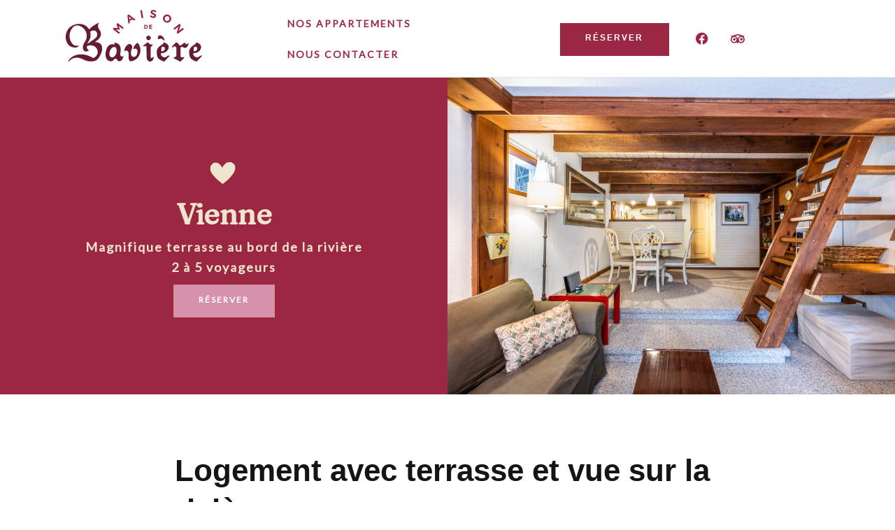

--- FILE ---
content_type: text/html; charset=UTF-8
request_url: https://maisondebaviere.com/logement-avec-vue-sur-la-riviere-vienne/
body_size: 42812
content:
<!DOCTYPE html>
<!--[if lt IE 7]><html class="no-js lt-ie9 lt-ie8 lt-ie7" lang="fr-FR"> <![endif]-->
<!--[if IE 7]><html class="no-js lt-ie9 lt-ie8" lang="fr-FR"> <![endif]-->
<!--[if IE 8]><html class="no-js lt-ie9" lang="fr-FR"> <![endif]-->
<!--[if gt IE 8]><!--><html class="no-js" lang="fr-FR"> <!--<![endif]--><head><script data-no-optimize="1">var litespeed_docref=sessionStorage.getItem("litespeed_docref");litespeed_docref&&(Object.defineProperty(document,"referrer",{get:function(){return litespeed_docref}}),sessionStorage.removeItem("litespeed_docref"));</script> <meta charset="UTF-8"><meta name="viewport" content="width=device-width, initial-scale=1.0"><link rel="alternate" type="application/rss+xml" title="Maison de bavière Feed" href="https://maisondebaviere.com//feed/"><link rel="preconnect" href="https://fonts.gstatic.com" /><meta name='robots' content='index, follow, max-image-preview:large, max-snippet:-1, max-video-preview:-1' /><title>Logement avec vue sur la rivière : le Vienne | Maison de Bavière</title><meta name="description" content="L’appartement Vienne est doté de nombreuses qualités et offre plusieurs possibilités de séjours. Voici un logement avec vue sur la rivière." /><link rel="canonical" href="https://maisondebaviere.com/logement-avec-vue-sur-la-riviere-vienne/" /><meta property="og:locale" content="fr_FR" /><meta property="og:type" content="article" /><meta property="og:title" content="Logement avec vue sur la rivière : le Vienne | Maison de Bavière" /><meta property="og:description" content="L’appartement Vienne est doté de nombreuses qualités et offre plusieurs possibilités de séjours. Voici un logement avec vue sur la rivière." /><meta property="og:url" content="https://maisondebaviere.com/logement-avec-vue-sur-la-riviere-vienne/" /><meta property="og:site_name" content="Maison de bavière" /><meta property="article:publisher" content="https://www.facebook.com/profile.php?id=100027199016216" /><meta property="article:modified_time" content="2023-06-12T11:44:45+00:00" /><meta property="og:image" content="https://maisondebaviere.com/wp-content/uploads/2022/10/La_Maison_de_Baviere_Val_David@natlapointe_web-12.jpeg" /><meta property="og:image:width" content="1920" /><meta property="og:image:height" content="1280" /><meta property="og:image:type" content="image/jpeg" /><meta name="twitter:card" content="summary_large_image" /><meta name="twitter:label1" content="Durée de lecture estimée" /><meta name="twitter:data1" content="9 minutes" /> <script type="application/ld+json" class="yoast-schema-graph">{"@context":"https://schema.org","@graph":[{"@type":"WebPage","@id":"https://maisondebaviere.com/logement-avec-vue-sur-la-riviere-vienne/","url":"https://maisondebaviere.com/logement-avec-vue-sur-la-riviere-vienne/","name":"Logement avec vue sur la rivière : le Vienne | Maison de Bavière","isPartOf":{"@id":"https://maisondebaviere.com/#website"},"primaryImageOfPage":{"@id":"https://maisondebaviere.com/logement-avec-vue-sur-la-riviere-vienne/#primaryimage"},"image":{"@id":"https://maisondebaviere.com/logement-avec-vue-sur-la-riviere-vienne/#primaryimage"},"thumbnailUrl":"https://maisondebaviere.com/wp-content/uploads/2022/10/La_Maison_de_Baviere_Val_David@natlapointe_web-12.jpeg","datePublished":"2023-04-05T12:43:38+00:00","dateModified":"2023-06-12T11:44:45+00:00","description":"L’appartement Vienne est doté de nombreuses qualités et offre plusieurs possibilités de séjours. Voici un logement avec vue sur la rivière.","breadcrumb":{"@id":"https://maisondebaviere.com/logement-avec-vue-sur-la-riviere-vienne/#breadcrumb"},"inLanguage":"fr-FR","potentialAction":[{"@type":"ReadAction","target":["https://maisondebaviere.com/logement-avec-vue-sur-la-riviere-vienne/"]}]},{"@type":"ImageObject","inLanguage":"fr-FR","@id":"https://maisondebaviere.com/logement-avec-vue-sur-la-riviere-vienne/#primaryimage","url":"https://maisondebaviere.com/wp-content/uploads/2022/10/La_Maison_de_Baviere_Val_David@natlapointe_web-12.jpeg","contentUrl":"https://maisondebaviere.com/wp-content/uploads/2022/10/La_Maison_de_Baviere_Val_David@natlapointe_web-12.jpeg","width":1920,"height":1280,"caption":"La Maison de Bavière Val David"},{"@type":"BreadcrumbList","@id":"https://maisondebaviere.com/logement-avec-vue-sur-la-riviere-vienne/#breadcrumb","itemListElement":[{"@type":"ListItem","position":1,"name":"Accueil","item":"https://maisondebaviere.com/"},{"@type":"ListItem","position":2,"name":"Vienne"}]},{"@type":"WebSite","@id":"https://maisondebaviere.com/#website","url":"https://maisondebaviere.com/","name":"Maison de bavière","description":"Un peu d&#039;Europe, beaucoup de Val-David","publisher":{"@id":"https://maisondebaviere.com/#organization"},"potentialAction":[{"@type":"SearchAction","target":{"@type":"EntryPoint","urlTemplate":"https://maisondebaviere.com/?s={search_term_string}"},"query-input":{"@type":"PropertyValueSpecification","valueRequired":true,"valueName":"search_term_string"}}],"inLanguage":"fr-FR"},{"@type":"Organization","@id":"https://maisondebaviere.com/#organization","name":"Maison de bavière","url":"https://maisondebaviere.com/","logo":{"@type":"ImageObject","inLanguage":"fr-FR","@id":"https://maisondebaviere.com/#/schema/logo/image/","url":"https://maisondebaviere.com/wp-content/uploads/2022/09/maison-de-baviere-val-david.jpeg","contentUrl":"https://maisondebaviere.com/wp-content/uploads/2022/09/maison-de-baviere-val-david.jpeg","width":275,"height":183,"caption":"Maison de bavière"},"image":{"@id":"https://maisondebaviere.com/#/schema/logo/image/"},"sameAs":["https://www.facebook.com/profile.php?id=100027199016216"]}]}</script> <link rel='dns-prefetch' href='//www.googletagmanager.com' /><link rel="alternate" type="application/rss+xml" title="Maison de bavière &raquo; Flux" href="https://maisondebaviere.com/feed/" /><link rel="alternate" type="application/rss+xml" title="Maison de bavière &raquo; Flux des commentaires" href="https://maisondebaviere.com/comments/feed/" /><link rel="alternate" title="oEmbed (JSON)" type="application/json+oembed" href="https://maisondebaviere.com/wp-json/oembed/1.0/embed?url=https%3A%2F%2Fmaisondebaviere.com%2Flogement-avec-vue-sur-la-riviere-vienne%2F" /><link rel="alternate" title="oEmbed (XML)" type="text/xml+oembed" href="https://maisondebaviere.com/wp-json/oembed/1.0/embed?url=https%3A%2F%2Fmaisondebaviere.com%2Flogement-avec-vue-sur-la-riviere-vienne%2F&#038;format=xml" /><style id='wp-img-auto-sizes-contain-inline-css' type='text/css'>img:is([sizes=auto i],[sizes^="auto," i]){contain-intrinsic-size:3000px 1500px}
/*# sourceURL=wp-img-auto-sizes-contain-inline-css */</style><style id='themo-accommodation-search-results-inline-css' type='text/css'>.elementor-widget-themo-accommodation-search-results .mphb-empty-cart-message{display: none!important;}.elementor-widget-themo-accommodation-search-results .mphb-rooms-quantity{min-height: 30px;height: auto;}.elementor-widget-themo-accommodation-search-results .mphb-rooms-quantity{padding: 0 12px !important;color: #6c6c6c;border: 1px solid #d3d3d3;border-radius: 5px;height: 30px;display: inline-block;width: auto;margin-right: 1em;}
/*# sourceURL=themo-accommodation-search-results-inline-css */</style><link data-optimized="2" rel="stylesheet" href="https://maisondebaviere.com/wp-content/litespeed/css/b653b095e13a02f221e6c690d28ac05d.css?ver=9bcf7" /><style id='cf-frontend-style-inline-css' type='text/css'>@font-face {
	font-family: 'Mootime';
	font-weight: 500;
	font-display: auto;
	src: url('https://maisondebaviere.com/wp-content/uploads/2022/09/MoonTime-Regular.otf') format('OpenType');
}
/*# sourceURL=cf-frontend-style-inline-css */</style><style id='woocommerce-inline-inline-css' type='text/css'>.woocommerce form .form-row .required { visibility: visible; }
/*# sourceURL=woocommerce-inline-inline-css */</style> <script type="litespeed/javascript" data-src="https://maisondebaviere.com/wp-content/plugins/google-analytics-for-wordpress/assets/js/frontend-gtag.min.js" id="monsterinsights-frontend-script-js" data-wp-strategy="async"></script> <script data-cfasync="false" data-wpfc-render="false" type="text/javascript" id='monsterinsights-frontend-script-js-extra'>/*  */
var monsterinsights_frontend = {"js_events_tracking":"true","download_extensions":"doc,pdf,ppt,zip,xls,docx,pptx,xlsx","inbound_paths":"[{\"path\":\"\\\/go\\\/\",\"label\":\"affiliate\"},{\"path\":\"\\\/recommend\\\/\",\"label\":\"affiliate\"}]","home_url":"https:\/\/maisondebaviere.com","hash_tracking":"false","v4_id":"G-45J0W6T7CQ"};/*  */</script> <script type="litespeed/javascript" data-src="https://maisondebaviere.com/wp-includes/js/jquery/jquery.min.js" id="jquery-core-js"></script> <script id="jquery-js-after" type="litespeed/javascript">!function($){"use strict";$(document).ready(function(){$(this).scrollTop()>100&&$(".hfe-scroll-to-top-wrap").removeClass("hfe-scroll-to-top-hide"),$(window).scroll(function(){$(this).scrollTop()<100?$(".hfe-scroll-to-top-wrap").fadeOut(300):$(".hfe-scroll-to-top-wrap").fadeIn(300)}),$(".hfe-scroll-to-top-wrap").on("click",function(){$("html, body").animate({scrollTop:0},300);return!1})})}(jQuery)</script> <script id="woocommerce-js-extra" type="litespeed/javascript">var woocommerce_params={"ajax_url":"/wp-admin/admin-ajax.php","wc_ajax_url":"/?wc-ajax=%%endpoint%%","i18n_password_show":"Afficher le mot de passe","i18n_password_hide":"Masquer le mot de passe"}</script> 
 <script type="litespeed/javascript" data-src="https://www.googletagmanager.com/gtag/js?id=GT-T5J2BL4" id="google_gtagjs-js"></script> <script id="google_gtagjs-js-after" type="litespeed/javascript">window.dataLayer=window.dataLayer||[];function gtag(){dataLayer.push(arguments)}
gtag("set","linker",{"domains":["maisondebaviere.com"]});gtag("js",new Date());gtag("set","developer_id.dZTNiMT",!0);gtag("config","GT-T5J2BL4")</script> <link rel="https://api.w.org/" href="https://maisondebaviere.com/wp-json/" /><link rel="alternate" title="JSON" type="application/json" href="https://maisondebaviere.com/wp-json/wp/v2/pages/2358" /><link rel="EditURI" type="application/rsd+xml" title="RSD" href="https://maisondebaviere.com/xmlrpc.php?rsd" /><meta name="generator" content="WordPress 6.9" /><meta name="generator" content="WooCommerce 10.3.7" /><link rel='shortlink' href='https://maisondebaviere.com/?p=2358' /><meta name="generator" content="Site Kit by Google 1.170.0" /><style type="text/css"></style><style>.cmplz-hidden {
					display: none !important;
				}</style><!--[if lt IE 9]> <script src="https://maisondebaviere.com/wp-content/themes/bellevuex/assets/js/vendor/html5shiv.min.js"></script> <script src="https://maisondebaviere.com/wp-content/themes/bellevuex/assets/js/vendor/respond.min.js"></script> <![endif]-->
<noscript><style>.woocommerce-product-gallery{ opacity: 1 !important; }</style></noscript><meta name="generator" content="Elementor 3.33.4; settings: css_print_method-external, google_font-enabled, font_display-auto"><style>.e-con.e-parent:nth-of-type(n+4):not(.e-lazyloaded):not(.e-no-lazyload),
				.e-con.e-parent:nth-of-type(n+4):not(.e-lazyloaded):not(.e-no-lazyload) * {
					background-image: none !important;
				}
				@media screen and (max-height: 1024px) {
					.e-con.e-parent:nth-of-type(n+3):not(.e-lazyloaded):not(.e-no-lazyload),
					.e-con.e-parent:nth-of-type(n+3):not(.e-lazyloaded):not(.e-no-lazyload) * {
						background-image: none !important;
					}
				}
				@media screen and (max-height: 640px) {
					.e-con.e-parent:nth-of-type(n+2):not(.e-lazyloaded):not(.e-no-lazyload),
					.e-con.e-parent:nth-of-type(n+2):not(.e-lazyloaded):not(.e-no-lazyload) * {
						background-image: none !important;
					}
				}</style> <script data-service="google-analytics" data-category="statistics" type="text/plain">/*  */

			( function( w, d, s, l, i ) {
				w[l] = w[l] || [];
				w[l].push( {'gtm.start': new Date().getTime(), event: 'gtm.js'} );
				var f = d.getElementsByTagName( s )[0],
					j = d.createElement( s ), dl = l != 'dataLayer' ? '&l=' + l : '';
				j.async = true;
				j.src = 'https://www.googletagmanager.com/gtm.js?id=' + i + dl;
				f.parentNode.insertBefore( j, f );
			} )( window, document, 'script', 'dataLayer', 'GTM-5WZ2FGPX' );
			
/*  */</script> <link rel="icon" href="https://maisondebaviere.com/wp-content/uploads/2023/02/cropped-Logo_MB_Monogramme_RGB-32x32.png" sizes="32x32" /><link rel="icon" href="https://maisondebaviere.com/wp-content/uploads/2023/02/cropped-Logo_MB_Monogramme_RGB-192x192.png" sizes="192x192" /><link rel="apple-touch-icon" href="https://maisondebaviere.com/wp-content/uploads/2023/02/cropped-Logo_MB_Monogramme_RGB-180x180.png" /><meta name="msapplication-TileImage" content="https://maisondebaviere.com/wp-content/uploads/2023/02/cropped-Logo_MB_Monogramme_RGB-270x270.png" /><style type="text/css" id="wp-custom-css">.wpbs_s-search-widget .wpbs_s-search-widget-form .wpbs_s-search-widget-field button.wpbs_s-search-widget-datepicker-submit, .wpbs_s-search-widget .wpbs_s-search-widget-form .wpbs_s-search-widget-field input[type=submit] {
    width: auto!important;
    padding: 0 15px 0 15px!important;
    margin: 0!important;
    font-size: 12px!important;
    height: 44px!important;
    line-height: 44px!important;
    font-family: 'Fraunces';
    font-weight: 700!important;
    color: #fff!important;
    background-color: #9b2743!important;
    border: none!important;
    -webkit-box-shadow: none!important;
    box-shadow: none!important;
    border-radius: 2px!important;
    outline: 0!important;
    -webkit-appearance: none!important;
    -moz-appearance: none!important;
    appearance: none!important;
    -webkit-box-sizing: border-box;
    box-sizing: border-box;
    -webkit-transition: all .2s ease;
    -o-transition: all .2s ease;
    transition: all .2s ease;
    letter-spacing: 0;
    text-transform: uppercase;
}


.wpbs_s-search-widget .wpbs_s-search-widget-form .wpbs_s-search-widget-field label {
    display: block!important;
    padding: 0 0 5px 0!important;
    margin: 0!important;
    font-size: 16px!important;
    line-height: 22px!important;
    font-weight: 700!important;
    -webkit-box-sizing: border-box;
    box-sizing: border-box;
    text-align: left!important;
    font-family: 'Fraunces';
	color: #651D32;
}

.wpbs_s-search-widget .wpbs_s-search-widget-form-wrap h2 {
    font-size: 24px!important;
    line-height: 30px!important;
    padding: 0!important;
    margin: 0 0 20px 0!important;
    display: block!important;
    font-family: 'Fraunces';
	color:#651D32;
}


.wpbs-main-wrapper .wpbs-form-container .wpbs-form-field button.wpbs-coupon-code-button, .wpbs-main-wrapper .wpbs-form-container .wpbs-form-field button[type=submit], .wpbs-main-wrapper .wpbs-form-container .wpbs-form-field input[type=submit] {
    width: auto!important;
    padding: 10px 15px 10px 15px!important;
    margin: 0!important;
    font-size: 18px!important;
    height: auto!important;
    line-height: 24px!important;
    font-family: 'Fraunces';
    font-weight: 700!important;
    color: #fff!important;
    background-color: #9b2743;
    border: none!important;
    -webkit-box-shadow: none!important;
    box-shadow: none!important;
    border-radius: 2px!important;
    outline: 0!important;
    -webkit-appearance: none!important;
    -moz-appearance: none!important;
    appearance: none!important;
    -webkit-box-sizing: border-box;
    box-sizing: border-box;
    -webkit-transition: all .2s ease;
    -o-transition: all .2s ease;
    transition: all .2s ease;
}

.elementor-kit-151 h1 {
    color: #9b2743;
    font-family: 'Fraunces';
    font-size: 42px;
    font-weight: bold;
    line-height: 1.1em;
}

.mphb_sc_search_results-wrapper .mphb-room-type-title, .mphb_sc_rooms-wrapper .mphb-room-type-title, .mphb_sc_room-wrapper .mphb-room-type-title {
    font-size: 30px;
    line-height: 1.2;
    font-family: 'Lato';
}
.sidebar .widget-title {
    position: relative;
    font-size: 20px;
    font-weight: normal;
    color: #6d6d6d;
    padding-bottom: 12px;
    margin-bottom: 22px;
    border-bottom: 1px solid #e2e2e2;
    font-family: 'Lato';
}


.btn-standard-primary, .btn-ghost-primary:hover, .pager li>a:hover, .pager li>span:hover, .a2c-ghost.woocommerce a.button:hover, .btn-standard-primary-form form .frm_submit input[type=submit], .btn-standard-primary-form form .frm_submit input[type=submit]:hover, .btn-ghost-primary-form form .frm_submit input[type=submit]:hover, .btn-ghost-primary-form form .frm_submit input[type=submit] {
    font-family: 'Lato';
    border-color: #9b2743;
    text-transform: uppercase;
    letter-spacing: 2px;
}

body .mphb_sc_checkout-form h3 {
    font-size: 30px;
    line-height: 1.2;
    font-family: 'Fraunces';
    color: #9b2743;
}




.elementor-kit-151 h4 {
    color: #151515;
    font-family: 'Fraunces';
    font-size: 36px;
    font-weight: normal;
    line-height: 2em;
}

.single-mphb_room_type .mphb-regular-price {
    margin: 2.6em 0 4em;
    display: none;
}


.elementor-toggle .elementor-toggle-title {
	padding:inherit;
}

/* Image Carousel Caption */
.thmv-carousel-caption .swiper-slide figcaption{
    opacity:0;
}
.thmv-carousel-caption .swiper-slide.swiper-slide-next figcaption.elementor-image-carousel-caption{
    background-color:rgba(255, 255, 255, 0.7);
    backdrop-filter: blur(10px);
    display: block;
    position: absolute;
    bottom: -10%;
    left:0;
    right:0;
    padding:20px;
    margin:0 20px;
    opacity:1;
}

body.postid-1569 .elementor-1375 .elementor-element{
	border-bottom:none;
}

/* Blog Single Title */
section#themo_single_post_layout h1.entry-title {
    display: inherit;
}

/* Blog Single Background */
body.single.single-post{
	background-color:#FFF;
}

/* Grid Title Fix */
h3.th-port-title {
    color: #FFF;
}

.th-portfolio .th-port-top-text{
	display:none;
}

.btn-ghost-primary, .th-portfolio-filters a.current, .a2c-ghost.woocommerce a.button, .th-header-wrap .th-header-divider {
    border-color: #9b2743;
}


.btn-ghost-primary, .btn-ghost-primary:focus, .th-portfolio-filters a.current, .a2c-ghost.woocommerce a.button, .btn-ghost-primary-form form .frm_submit input[type=submit] {
    color: #fffcfc;
    text-transform: uppercase;
}.btn-ghost-primary, .th-portfolio-filters a.current, .a2c-ghost.woocommerce a.button, .th-header-wrap .th-header-divider {
    border-color: #9b2743;
    background-color: #9b2743;
}

.btn-standard-primary, .btn-ghost-primary:hover, .pager li>a:hover, .pager li>span:hover, .a2c-ghost.woocommerce a.button:hover, .btn-standard-primary-form form .frm_submit input[type=submit], .btn-standard-primary-form form .frm_submit input[type=submit]:hover, .btn-ghost-primary-form form .frm_submit input[type=submit]:hover, .btn-ghost-primary-form form .frm_submit input[type=submit] {
    border-color: #9b2743;
    background-color: #9b2743;
}
label {
    display: inline-block;
    margin-bottom: 5px;
    font-weight: 700;
    font-family: 'Lato';
}

.btn-standard-primary, .btn-ghost-primary:hover, .pager li>a:hover, .pager li>span:hover, .a2c-ghost.woocommerce a.button:hover, .btn-standard-primary-form form .frm_submit input[type=submit], .btn-standard-primary-form form .frm_submit input[type=submit]:hover, .btn-ghost-primary-form form .frm_submit input[type=submit]:hover, .btn-ghost-primary-form form .frm_submit input[type=submit] {
    border-color: #9b2743;
    text-transform: uppercase;
    letter-spacing: 2px;
}


.frm_forms form textarea, .frm_style_formidable-style.with_frm_style textarea, .frm_forms form select, .frm_forms .frm_form_field select, .frm_forms form input[type=text], .frm_forms form input[type=email], .frm_forms form input[type=url], .frm_forms form input[type=password], .frm_forms form input[type=number], .frm_forms form input[type=tel], .frm_style_formidable-style.with_frm_style input[type=text], .frm_style_formidable-style.with_frm_style input[type=password], .frm_style_formidable-style.with_frm_style input[type=email], .frm_style_formidable-style.with_frm_style input[type=number], .frm_style_formidable-style.with_frm_style input[type=url], .frm_style_formidable-style.with_frm_style input[type=tel], .frm_style_formidable-style.with_frm_style input[type=file], .frm_style_formidable-style.with_frm_style input[type=search], .woocommerce form input[type=text], .woocommerce form input[type=password], .woocommerce form input[type=email], .woocommerce form input[type=number], .woocommerce form input[type=url], .woocommerce form input[type=tel], .woocommerce form input[type=file], .woocommerce form input[type=search], .select2-container--default .select2-selection--single, .woocommerce form textarea, .woocommerce .woocommerce-info, .woocommerce form.checkout_coupon, .woocommerce form.login, .woocommerce form.register, form input[type=submit], .with_frm_style .frm_submit input[type=submit], .with_frm_style .frm_submit input[type=button], .frm_form_submit_style, .with_frm_style.frm_login_form input[type=submit], .widget input[type=submit], .widget .frm_style_formidable-style.with_frm_style input[type=submit], .th-port-btn, body #booked-profile-page input[type=submit], body #booked-profile-page button, body table.booked-calendar input[type=submit], body table.booked-calendar button, body .booked-modal input[type=submit], body .booked-modal button, .th-widget-area form input[type=submit], .th-widget-area .with_frm_style .frm_submit input[type=submit], .th-widget-area .widget .frm_style_formidable-style.with_frm_style input[type=submit] {
    -webkit-border-radius: 0px;
    -moz-border-radius: 0px;
    border-radius: 0px;
    text-transform: uppercase;
    font-family: 'Lato';
    font-weight: 600;
    letter-spacing: 2px;
}</style><style id="kirki-inline-styles">#logo img{max-height:100px;width:auto;}.navbar .navbar-nav{margin-top:19px;}.navbar .navbar-toggle{top:19px;}.themo_cart_icon{margin-top:calc(19px + 10px);}.navbar .navbar-nav > li > a, .navbar .navbar-nav > li > a:hover, .navbar .navbar-nav > li.active > a, .navbar .navbar-nav > li.active > a:hover, .navbar .navbar-nav > li.active > a:focus,.banner[data-transparent-header="true"].headhesive--clone .navbar-nav > li > a, .navbar .navbar-nav > li.th-accent{font-family:Lato;font-size:15px;font-weight:400;color:#333333;}.navbar-default[data-transparent-header="true"]{border-color:rgba(255,255,255,.3);}span.themo_cart_item_count{display:none;}.th-upper-footer h1.widget-title, .th-upper-footer h2.widget-title, .th-upper-footer h3.widget-title, .th-upper-footer h4.widget-title, .th-upper-footer h5.widget-title, .th-upper-footer h6.widget-title, .th-upper-footer a:hover{color:#FFFFFF;}.footer .widget-title{border-bottom:none;padding-bottom:0px;}.footer .widget-title, .footer h3.widget-title{padding-bottom:0px!important;margin-bottom:18px;}.footer .widget-title:after{display:none;background-color:rgba(136,136,136,0.3);}.th-upper-footer p, .th-upper-footer a, .th-upper-footer ul li, .th-upper-footer ol li, .th-upper-footer .soc-widget i{color:#d2d2d2;}.footer label, .footer .frm_forms .frm_description{color:#d2d2d2!important;}.footer input[type=text], .footer input[type=email], .footer input[type=url], .footer input[type=password], .footer input[type=number], .footer input[type=tel], .footer textarea, .footer select{color:#d2d2d2!important;}.th-upper-footer{background:#292e31;}.footer input[type=text], .footer input[type=email], .footer input[type=url], .footer input[type=password], .footer input[type=number], .footer input[type=tel], .footer textarea, .footer select, .th-payment-no-img{border-color:rgba(136,136,136,0.3)!important;}.footer .meta-border, .footer ul li, .footer .widget ul li, .footer .widget-title, .footer .widget.widget_categories li a, .footer .widget.widget_pages li a, .footer .widget.widget_nav_menu li a{border-bottom-color:rgba(136,136,136,0.3);}.th-lower-footer .th-separator{border-top-color:#888888;}.th-lower-footer h1.widget-title, .th-lower-footer h2.widget-title, .th-lower-footer h3.widget-title, .th-lower-footer h4.widget-title, .th-lower-footer h5.widget-title, .th-lower-footer h6.widget-title, .th-lower-footer a:hover{color:#FFFFFF;}.th-lower-footer p, .th-lower-footer a, .th-lower-footer ul li, .th-lower-footer ol li, .th-lower-footer .soc-widget i{color:#d2d2d2;}.th-lower-footer{background:#212E31;}.btn-cta-primary,.navbar .navbar-nav>li>a:hover:after,.navbar .navbar-nav>li.active>a:after,.navbar .navbar-nav>li.active>a:hover:after,.navbar .navbar-nav>li.active>a:focus:after,form input[type=submit],html .woocommerce a.button.alt,html .woocommerce-page a.button.alt,html .woocommerce a.button,html .woocommerce-page a.button,.woocommerce #respond input#submit.alt:hover,.woocommerce a.button.alt:hover,.woocommerce #respond input#submit.alt, .woocommerce button.button.alt, .woocommerce input.button.alt, .woocommerce button.button.alt:hover,.woocommerce input.button.alt:hover,.woocommerce #respond input#submit.disabled,.woocommerce #respond input#submit:disabled,.woocommerce #respond input#submit:disabled[disabled],.woocommerce a.button.disabled,.woocommerce a.button:disabled,.woocommerce a.button:disabled[disabled],.woocommerce button.button.disabled,.woocommerce button.button:disabled,.woocommerce button.button:disabled[disabled],.woocommerce input.button.disabled,.woocommerce input.button:disabled,.woocommerce input.button:disabled[disabled],.woocommerce #respond input#submit.disabled:hover,.woocommerce #respond input#submit:disabled:hover,.woocommerce #respond input#submit:disabled[disabled]:hover,.woocommerce a.button.disabled:hover,.woocommerce a.button:disabled:hover,.woocommerce a.button:disabled[disabled]:hover,.woocommerce button.button.disabled:hover,.woocommerce button.button:disabled:hover,.woocommerce button.button:disabled[disabled]:hover,.woocommerce input.button.disabled:hover,.woocommerce input.button:disabled:hover,.woocommerce input.button:disabled[disabled]:hover,.woocommerce #respond input#submit.alt.disabled,.woocommerce #respond input#submit.alt.disabled:hover,.woocommerce #respond input#submit.alt:disabled,.woocommerce #respond input#submit.alt:disabled:hover,.woocommerce #respond input#submit.alt:disabled[disabled],.woocommerce #respond input#submit.alt:disabled[disabled]:hover,.woocommerce a.button.alt.disabled,.woocommerce a.button.alt.disabled:hover,.woocommerce a.button.alt:disabled,.woocommerce a.button.alt:disabled:hover,.woocommerce a.button.alt:disabled[disabled],.woocommerce a.button.alt:disabled[disabled]:hover,.woocommerce button.button.alt.disabled,.woocommerce button.button.alt.disabled:hover,.woocommerce button.button.alt:disabled,.woocommerce button.button.alt:disabled:hover,.woocommerce button.button.alt:disabled[disabled],.woocommerce button.button.alt:disabled[disabled]:hover,.woocommerce input.button.alt.disabled,.woocommerce input.button.alt.disabled:hover,.woocommerce input.button.alt:disabled,.woocommerce input.button.alt:disabled:hover,.woocommerce input.button.alt:disabled[disabled],.woocommerce input.button.alt:disabled[disabled]:hover,p.demo_store,.woocommerce.widget_price_filter .ui-slider .ui-slider-handle,.th-conversion form input[type=submit],.th-conversion .with_frm_style input[type=submit],.th-pricing-column.th-highlight,.search-submit,.search-submit:hover,.widget .tagcloud a:hover,.footer .tagcloud a:hover,.btn-standard-primary-form form .frm_submit input[type=submit],.btn-standard-primary-form form .frm_submit input[type=submit]:hover,.btn-ghost-primary-form form .frm_submit input[type=submit]:hover,.btn-cta-primary-form form .frm_submit input[type=submit],.btn-cta-primary-form form .frm_submit input[type=submit]:hover,.th-widget-area form input[type=submit],.th-widget-area .with_frm_style .frm_submit input[type=submit], .th-header-wrap h2.th-title-divider:after, form input[type=submit]:hover, .with_frm_style .frm_submit input[type=submit]:hover, .with_frm_style .frm_submit input[type=button]:hover, .frm_form_submit_style:hover, .with_frm_style.frm_login_form input[type=submit]:hover{background-color:#9b2743;}a,.accent,.navbar .navbar-nav .dropdown-menu li.active a,.navbar .navbar-nav .dropdown-menu li a:hover,.navbar .navbar-nav .dropdown-menu li.active a:hover,.page-title h1,.inner-container>h1.entry-title,.woocommerce ul.products li.product .price,.woocommerce ul.products li.product .price del,.woocommerce .single-product .product .price,.woocommerce.single-product .product .price,.woocommerce .single-product .product .price ins,.woocommerce.single-product .product .price ins,.a2c-ghost.woocommerce a.button,.th-cta .th-cta-text span,.elementor-widget-themo-header .th-header-wrap .elementor-icon-box-title,.elementor-widget-themo-info-card .th-info-card-wrap .elementor-icon-box-title,.map-info h3,.th-pkg-content h3,.th-pricing-cost,.elementor-widget-themo-service-block .th-service-block-w .elementor-icon-box-title,#main-flex-slider .slides h1,.th-team-member-social a i:hover,.elementor-widget-toggle .elementor-toggle .elementor-toggle-title,.elementor-widget-toggle .elementor-toggle .elementor-toggle-title.active,.elementor-widget-toggle .elementor-toggle .elementor-toggle-icon{color:#9b2743;}.btn-standard-primary,.btn-ghost-primary:hover,.pager li>a:hover,.pager li>span:hover,.a2c-ghost.woocommerce a.button:hover{background-color:#9b2743;}.btn-standard-primary,.btn-ghost-primary:hover,.pager li>a:hover,.pager li>span:hover,.a2c-ghost.woocommerce a.button:hover,.btn-standard-primary-form form .frm_submit input[type=submit],.btn-standard-primary-form form .frm_submit input[type=submit]:hover,.btn-ghost-primary-form form .frm_submit input[type=submit]:hover,.btn-ghost-primary-form form .frm_submit input[type=submit]{border-color:#9b2743;}.btn-ghost-primary,.btn-ghost-primary:focus,.th-portfolio-filters a.current,.a2c-ghost.woocommerce a.button,.btn-ghost-primary-form form .frm_submit input[type=submit]{color:#9b2743;}.btn-ghost-primary,.th-portfolio-filters a.current,.a2c-ghost.woocommerce a.button, .th-header-wrap .th-header-divider{border-color:#9b2743;}form select:focus,form textarea:focus,form input:focus,.th-widget-area .widget select:focus,.search-form input:focus{border-color:#9b2743!important;}.elementor-widget-themo-header .th-header-wrap .elementor-icon,.elementor-widget-themo-header.elementor-view-default .th-header-wrap .elementor-icon,.elementor-widget-themo-service-block .th-service-block-w .elementor-icon,.elementor-widget-themo-service-block.elementor-view-default .th-service-block-w .elementor-icon{color:#9b2743;}.btn-cta-accent,.a2c-cta.woocommerce a.button,.a2c-cta.woocommerce a.button:hover,.elementor-widget-themo-header.elementor-view-stacked .th-header-wrap .elementor-icon,.elementor-widget-themo-service-block.elementor-view-stacked .th-service-block-w .elementor-icon,.btn-standard-accent-form form .frm_submit input[type=submit],.btn-standard-accent-form form .frm_submit input[type=submit]:hover,.btn-ghost-accent-form form .frm_submit input[type=submit]:hover,.btn-cta-accent-form form .frm_submit input[type=submit],.btn-cta-accent-form form .frm_submit input[type=submit]:hover{background-color:#9b2743;}body #booked-profile-page input[type=submit].button-primary,body table.booked-calendar input[type=submit].button-primary,body .booked-modal input[type=submit].button-primary,body table.booked-calendar .booked-appt-list .timeslot .timeslot-people button,body #booked-profile-page .booked-profile-appt-list .appt-block.approved .status-block{background:#9b2743!important;}body #booked-profile-page input[type=submit].button-primary,body table.booked-calendar input[type=submit].button-primary,body .booked-modal input[type=submit].button-primary,body table.booked-calendar .booked-appt-list .timeslot .timeslot-people button,.btn-standard-accent-form form .frm_submit input[type=submit],.btn-standard-accent-form form .frm_submit input[type=submit]:hover,.btn-ghost-accent-form form .frm_submit input[type=submit]:hover,.btn-ghost-accent-form form .frm_submit input[type=submit]{border-color:#9b2743!important;}.btn-standard-accent,.btn-ghost-accent:hover{background-color:#9b2743;border-color:#9b2743;}.btn-ghost-accent,.btn-ghost-accent:focus,.elementor-widget-themo-header.elementor-view-framed .th-header-wrap .elementor-icon,.elementor-widget-themo-service-block.elementor-view-framed .th-service-block-w .elementor-icon,.btn-ghost-accent-form form .frm_submit input[type=submit]{color:#9b2743;}.btn-ghost-accent,.elementor-widget-themo-header.elementor-view-framed .th-header-wrap .elementor-icon,.elementor-widget-themo-service-block.elementor-view-framed .th-service-block-w .elementor-icon{border-color:#9b2743;}.h1,.h2,.h3,.h4,.h5,.h6,h1,h2,h3,h4,h5,h6{font-family:Fraunces;text-transform:none;}body,p,li{font-family:Lato;color:#151515;}.navbar .navbar-nav > li > a, .navbar .navbar-nav > li > a:hover, .navbar .navbar-nav > li.active > a, .navbar .navbar-nav > li.active > a:hover, .navbar .navbar-nav > li.active > a:focus, .navbar .navbar-nav > li.th-accent{font-family:Lato;text-transform:inherit;color:#151515;}.simple-conversion form input[type=submit],.simple-conversion .with_frm_style input[type=submit],.search-form input{-webkit-border-radius:0px!important;-moz-border-radius:0px!important;border-radius:0px!important;}.nav-tabs > li > a{-webkit-border-radius:0px;-moz-border-radius:0px;border-radius:0px;}.btn, .btn-cta, .btn-sm,.btn-group-sm > .btn, .btn-group-xs > .btn, .pager li > a,.pager li > span, .form-control, #respond input[type=submit], body .booked-modal button, .woocommerce #respond input#submit, .woocommerce a.button, .woocommerce button.button, .woocommerce input.button, .woocommerce div.product form.cart .button, .search-form input, .search-submit, .th-accent, .headhesive--clone.banner[data-transparent-header='true'] .th-accent, .elementor-widget-themo-info-card .th-info-card-wrap, .th-pkg-img img, .th-pkg-content, .th-pkg-info, .map-info, .mas-blog-post .post-inner, .mas-blog-post img, .flex-direction-nav a, .widget .tagcloud a, .woocommerce form select, .woocommerce-cart select, .woocommerce nav.woocommerce-pagination ul li{-webkit-border-radius:0px;-moz-border-radius:0px;border-radius:0px;}.frm_forms form textarea, .frm_style_formidable-style.with_frm_style textarea, .frm_forms form select, .frm_forms .frm_form_field select, .frm_forms form input[type=text], .frm_forms form input[type=email], .frm_forms form input[type=url], .frm_forms form input[type=password], .frm_forms form input[type=number], .frm_forms form input[type=tel], .frm_style_formidable-style.with_frm_style input[type=text], .frm_style_formidable-style.with_frm_style input[type=password], .frm_style_formidable-style.with_frm_style input[type=email], .frm_style_formidable-style.with_frm_style input[type=number], .frm_style_formidable-style.with_frm_style input[type=url], .frm_style_formidable-style.with_frm_style input[type=tel], .frm_style_formidable-style.with_frm_style input[type=file], .frm_style_formidable-style.with_frm_style input[type=search], .woocommerce form input[type=text], .woocommerce form input[type=password], .woocommerce form input[type=email], .woocommerce form input[type=number], .woocommerce form input[type=url], .woocommerce form input[type=tel], .woocommerce form input[type=file], .woocommerce form input[type=search], .select2-container--default .select2-selection--single, .woocommerce form textarea, .woocommerce .woocommerce-info, .woocommerce form.checkout_coupon, .woocommerce form.login, .woocommerce form.register, form input[type=submit],.with_frm_style .frm_submit input[type=submit],.with_frm_style .frm_submit input[type=button],.frm_form_submit_style, .with_frm_style.frm_login_form input[type=submit], .widget input[type=submit],.widget .frm_style_formidable-style.with_frm_style input[type=submit], .th-port-btn, body #booked-profile-page input[type=submit], body #booked-profile-page button, body table.booked-calendar input[type=submit], body table.booked-calendar button, body .booked-modal input[type=submit], body .booked-modal button,.th-widget-area form input[type=submit],.th-widget-area .with_frm_style .frm_submit input[type=submit],.th-widget-area .widget .frm_style_formidable-style.with_frm_style input[type=submit]{-webkit-border-radius:0px;-moz-border-radius:0px;border-radius:0px;}body{background-color:#FFF;}.mphb-calendar.mphb-datepick .datepick-month td .mphb-booked-date.mphb-date-check-in {
                            background : linear-gradient(to bottom right, #ffffff 0, #ffffff 50%, #c16565 50%, #c16565 100%); 
                        }
                        .mphb-calendar.mphb-datepick .datepick-month td .mphb-booked-date.mphb-date-check-in.mphb-date-check-out {
                            background : linear-gradient(to bottom right, #c16565 0, #c16565 50%, #c16565 50%, #c16565 100%);
                        }
                        .mphb-calendar.mphb-datepick .datepick-month td .mphb-booked-date{
                            background-color: #c16565;
                        }
                        .mphb-calendar.mphb-datepick .datepick-month td .mphb-available-date.mphb-date-check-out{
                            background : linear-gradient(to bottom right, #c16565 0, #c16565 50%, #ffffff 50%, #ffffff 100%);
                        }
                        .mphb-calendar.mphb-datepick .datepick-month td .mphb-available-date {
                            background-color: #ffffff;
                        }/* latin-ext */
@font-face {
  font-family: 'Lato';
  font-style: normal;
  font-weight: 400;
  font-display: swap;
  src: url(https://maisondebaviere.com/wp-content/fonts/lato/font) format('woff');
  unicode-range: U+0100-02BA, U+02BD-02C5, U+02C7-02CC, U+02CE-02D7, U+02DD-02FF, U+0304, U+0308, U+0329, U+1D00-1DBF, U+1E00-1E9F, U+1EF2-1EFF, U+2020, U+20A0-20AB, U+20AD-20C0, U+2113, U+2C60-2C7F, U+A720-A7FF;
}
/* latin */
@font-face {
  font-family: 'Lato';
  font-style: normal;
  font-weight: 400;
  font-display: swap;
  src: url(https://maisondebaviere.com/wp-content/fonts/lato/font) format('woff');
  unicode-range: U+0000-00FF, U+0131, U+0152-0153, U+02BB-02BC, U+02C6, U+02DA, U+02DC, U+0304, U+0308, U+0329, U+2000-206F, U+20AC, U+2122, U+2191, U+2193, U+2212, U+2215, U+FEFF, U+FFFD;
}/* vietnamese */
@font-face {
  font-family: 'Fraunces';
  font-style: normal;
  font-weight: 400;
  font-display: swap;
  src: url(https://maisondebaviere.com/wp-content/fonts/fraunces/font) format('woff');
  unicode-range: U+0102-0103, U+0110-0111, U+0128-0129, U+0168-0169, U+01A0-01A1, U+01AF-01B0, U+0300-0301, U+0303-0304, U+0308-0309, U+0323, U+0329, U+1EA0-1EF9, U+20AB;
}
/* latin-ext */
@font-face {
  font-family: 'Fraunces';
  font-style: normal;
  font-weight: 400;
  font-display: swap;
  src: url(https://maisondebaviere.com/wp-content/fonts/fraunces/font) format('woff');
  unicode-range: U+0100-02BA, U+02BD-02C5, U+02C7-02CC, U+02CE-02D7, U+02DD-02FF, U+0304, U+0308, U+0329, U+1D00-1DBF, U+1E00-1E9F, U+1EF2-1EFF, U+2020, U+20A0-20AB, U+20AD-20C0, U+2113, U+2C60-2C7F, U+A720-A7FF;
}
/* latin */
@font-face {
  font-family: 'Fraunces';
  font-style: normal;
  font-weight: 400;
  font-display: swap;
  src: url(https://maisondebaviere.com/wp-content/fonts/fraunces/font) format('woff');
  unicode-range: U+0000-00FF, U+0131, U+0152-0153, U+02BB-02BC, U+02C6, U+02DA, U+02DC, U+0304, U+0308, U+0329, U+2000-206F, U+20AC, U+2122, U+2191, U+2193, U+2212, U+2215, U+FEFF, U+FFFD;
}/* latin-ext */
@font-face {
  font-family: 'Lato';
  font-style: normal;
  font-weight: 400;
  font-display: swap;
  src: url(https://maisondebaviere.com/wp-content/fonts/lato/font) format('woff');
  unicode-range: U+0100-02BA, U+02BD-02C5, U+02C7-02CC, U+02CE-02D7, U+02DD-02FF, U+0304, U+0308, U+0329, U+1D00-1DBF, U+1E00-1E9F, U+1EF2-1EFF, U+2020, U+20A0-20AB, U+20AD-20C0, U+2113, U+2C60-2C7F, U+A720-A7FF;
}
/* latin */
@font-face {
  font-family: 'Lato';
  font-style: normal;
  font-weight: 400;
  font-display: swap;
  src: url(https://maisondebaviere.com/wp-content/fonts/lato/font) format('woff');
  unicode-range: U+0000-00FF, U+0131, U+0152-0153, U+02BB-02BC, U+02C6, U+02DA, U+02DC, U+0304, U+0308, U+0329, U+2000-206F, U+20AC, U+2122, U+2191, U+2193, U+2212, U+2215, U+FEFF, U+FFFD;
}/* vietnamese */
@font-face {
  font-family: 'Fraunces';
  font-style: normal;
  font-weight: 400;
  font-display: swap;
  src: url(https://maisondebaviere.com/wp-content/fonts/fraunces/font) format('woff');
  unicode-range: U+0102-0103, U+0110-0111, U+0128-0129, U+0168-0169, U+01A0-01A1, U+01AF-01B0, U+0300-0301, U+0303-0304, U+0308-0309, U+0323, U+0329, U+1EA0-1EF9, U+20AB;
}
/* latin-ext */
@font-face {
  font-family: 'Fraunces';
  font-style: normal;
  font-weight: 400;
  font-display: swap;
  src: url(https://maisondebaviere.com/wp-content/fonts/fraunces/font) format('woff');
  unicode-range: U+0100-02BA, U+02BD-02C5, U+02C7-02CC, U+02CE-02D7, U+02DD-02FF, U+0304, U+0308, U+0329, U+1D00-1DBF, U+1E00-1E9F, U+1EF2-1EFF, U+2020, U+20A0-20AB, U+20AD-20C0, U+2113, U+2C60-2C7F, U+A720-A7FF;
}
/* latin */
@font-face {
  font-family: 'Fraunces';
  font-style: normal;
  font-weight: 400;
  font-display: swap;
  src: url(https://maisondebaviere.com/wp-content/fonts/fraunces/font) format('woff');
  unicode-range: U+0000-00FF, U+0131, U+0152-0153, U+02BB-02BC, U+02C6, U+02DA, U+02DC, U+0304, U+0308, U+0329, U+2000-206F, U+20AC, U+2122, U+2191, U+2193, U+2212, U+2215, U+FEFF, U+FFFD;
}/* latin-ext */
@font-face {
  font-family: 'Lato';
  font-style: normal;
  font-weight: 400;
  font-display: swap;
  src: url(https://maisondebaviere.com/wp-content/fonts/lato/font) format('woff');
  unicode-range: U+0100-02BA, U+02BD-02C5, U+02C7-02CC, U+02CE-02D7, U+02DD-02FF, U+0304, U+0308, U+0329, U+1D00-1DBF, U+1E00-1E9F, U+1EF2-1EFF, U+2020, U+20A0-20AB, U+20AD-20C0, U+2113, U+2C60-2C7F, U+A720-A7FF;
}
/* latin */
@font-face {
  font-family: 'Lato';
  font-style: normal;
  font-weight: 400;
  font-display: swap;
  src: url(https://maisondebaviere.com/wp-content/fonts/lato/font) format('woff');
  unicode-range: U+0000-00FF, U+0131, U+0152-0153, U+02BB-02BC, U+02C6, U+02DA, U+02DC, U+0304, U+0308, U+0329, U+2000-206F, U+20AC, U+2122, U+2191, U+2193, U+2212, U+2215, U+FEFF, U+FFFD;
}/* vietnamese */
@font-face {
  font-family: 'Fraunces';
  font-style: normal;
  font-weight: 400;
  font-display: swap;
  src: url(https://maisondebaviere.com/wp-content/fonts/fraunces/font) format('woff');
  unicode-range: U+0102-0103, U+0110-0111, U+0128-0129, U+0168-0169, U+01A0-01A1, U+01AF-01B0, U+0300-0301, U+0303-0304, U+0308-0309, U+0323, U+0329, U+1EA0-1EF9, U+20AB;
}
/* latin-ext */
@font-face {
  font-family: 'Fraunces';
  font-style: normal;
  font-weight: 400;
  font-display: swap;
  src: url(https://maisondebaviere.com/wp-content/fonts/fraunces/font) format('woff');
  unicode-range: U+0100-02BA, U+02BD-02C5, U+02C7-02CC, U+02CE-02D7, U+02DD-02FF, U+0304, U+0308, U+0329, U+1D00-1DBF, U+1E00-1E9F, U+1EF2-1EFF, U+2020, U+20A0-20AB, U+20AD-20C0, U+2113, U+2C60-2C7F, U+A720-A7FF;
}
/* latin */
@font-face {
  font-family: 'Fraunces';
  font-style: normal;
  font-weight: 400;
  font-display: swap;
  src: url(https://maisondebaviere.com/wp-content/fonts/fraunces/font) format('woff');
  unicode-range: U+0000-00FF, U+0131, U+0152-0153, U+02BB-02BC, U+02C6, U+02DA, U+02DC, U+0304, U+0308, U+0329, U+2000-206F, U+20AC, U+2122, U+2191, U+2193, U+2212, U+2215, U+FEFF, U+FFFD;
}</style></head><body data-cmplz=1 class="wp-singular page-template-default page page-id-2358 wp-custom-logo wp-theme-bellevuex wp-child-theme-bellevuex-child theme-bellevuex woocommerce-no-js ehf-header ehf-footer ehf-template-bellevuex ehf-stylesheet-bellevuex-child elementor-default elementor-kit-151 elementor-page elementor-page-2358 th-sticky-header">
<noscript><div class="cmplz-placeholder-parent"><iframe data-lazyloaded="1" src="about:blank" data-placeholder-image="https://maisondebaviere.com/wp-content/plugins/complianz-gdpr/assets/images/placeholders/default-minimal.jpg" data-category="statistics" data-service="google-analytics" class="cmplz-placeholder-element cmplz-iframe cmplz-iframe-styles cmplz-no-video " data-cmplz-target="src" data-src-cmplz="https://www.googletagmanager.com/ns.html?id=GTM-5WZ2FGPX"  data-litespeed-src="about:blank"  height="0" width="0" style="display:none;visibility:hidden"></iframe></div>
</noscript><header id="thhf-masthead-sticky" class="" itemscope="itemscope" itemtype="https://schema.org/WPHeader"><p class="main-title bhf-hidden" itemprop="headline"><a href="https://maisondebaviere.com" title="Maison de bavière" rel="home">Maison de bavière</a></p><div data-elementor-type="wp-post" data-elementor-id="128" class="elementor elementor-128"><section class="elementor-section elementor-top-section elementor-element elementor-element-450da3f6 elementor-section-full_width elementor-section-height-default elementor-section-height-default" data-id="450da3f6" data-element_type="section" data-settings="{&quot;background_background&quot;:&quot;classic&quot;}"><div class="elementor-container elementor-column-gap-default"><div class="elementor-column elementor-col-25 elementor-top-column elementor-element elementor-element-560c2e06" data-id="560c2e06" data-element_type="column"><div class="elementor-widget-wrap elementor-element-populated"><div class="elementor-element elementor-element-912ea9e elementor-widget__width-initial elementor-widget elementor-widget-thhf-site-logo" data-id="912ea9e" data-element_type="widget" data-settings="{&quot;width&quot;:{&quot;unit&quot;:&quot;px&quot;,&quot;size&quot;:197,&quot;sizes&quot;:[]},&quot;width_tablet&quot;:{&quot;unit&quot;:&quot;vw&quot;,&quot;size&quot;:&quot;&quot;,&quot;sizes&quot;:[]},&quot;width_mobile&quot;:{&quot;unit&quot;:&quot;vw&quot;,&quot;size&quot;:&quot;&quot;,&quot;sizes&quot;:[]},&quot;align&quot;:&quot;center&quot;,&quot;space&quot;:{&quot;unit&quot;:&quot;%&quot;,&quot;size&quot;:&quot;&quot;,&quot;sizes&quot;:[]},&quot;space_tablet&quot;:{&quot;unit&quot;:&quot;%&quot;,&quot;size&quot;:&quot;&quot;,&quot;sizes&quot;:[]},&quot;space_mobile&quot;:{&quot;unit&quot;:&quot;%&quot;,&quot;size&quot;:&quot;&quot;,&quot;sizes&quot;:[]},&quot;image_border_radius&quot;:{&quot;unit&quot;:&quot;px&quot;,&quot;top&quot;:&quot;&quot;,&quot;right&quot;:&quot;&quot;,&quot;bottom&quot;:&quot;&quot;,&quot;left&quot;:&quot;&quot;,&quot;isLinked&quot;:true},&quot;image_border_radius_tablet&quot;:{&quot;unit&quot;:&quot;px&quot;,&quot;top&quot;:&quot;&quot;,&quot;right&quot;:&quot;&quot;,&quot;bottom&quot;:&quot;&quot;,&quot;left&quot;:&quot;&quot;,&quot;isLinked&quot;:true},&quot;image_border_radius_mobile&quot;:{&quot;unit&quot;:&quot;px&quot;,&quot;top&quot;:&quot;&quot;,&quot;right&quot;:&quot;&quot;,&quot;bottom&quot;:&quot;&quot;,&quot;left&quot;:&quot;&quot;,&quot;isLinked&quot;:true},&quot;caption_padding&quot;:{&quot;unit&quot;:&quot;px&quot;,&quot;top&quot;:&quot;&quot;,&quot;right&quot;:&quot;&quot;,&quot;bottom&quot;:&quot;&quot;,&quot;left&quot;:&quot;&quot;,&quot;isLinked&quot;:true},&quot;caption_padding_tablet&quot;:{&quot;unit&quot;:&quot;px&quot;,&quot;top&quot;:&quot;&quot;,&quot;right&quot;:&quot;&quot;,&quot;bottom&quot;:&quot;&quot;,&quot;left&quot;:&quot;&quot;,&quot;isLinked&quot;:true},&quot;caption_padding_mobile&quot;:{&quot;unit&quot;:&quot;px&quot;,&quot;top&quot;:&quot;&quot;,&quot;right&quot;:&quot;&quot;,&quot;bottom&quot;:&quot;&quot;,&quot;left&quot;:&quot;&quot;,&quot;isLinked&quot;:true},&quot;caption_space&quot;:{&quot;unit&quot;:&quot;px&quot;,&quot;size&quot;:0,&quot;sizes&quot;:[]},&quot;caption_space_tablet&quot;:{&quot;unit&quot;:&quot;px&quot;,&quot;size&quot;:&quot;&quot;,&quot;sizes&quot;:[]},&quot;caption_space_mobile&quot;:{&quot;unit&quot;:&quot;px&quot;,&quot;size&quot;:&quot;&quot;,&quot;sizes&quot;:[]}}" data-widget_type="thhf-site-logo.default"><div class="elementor-widget-container"><div class="hfe-site-logo">
<a data-elementor-open-lightbox=""  class='elementor-clickable' href="https://maisondebaviere.com"><div class="hfe-site-logo-set"><div class="hfe-site-logo-container">
<img data-lazyloaded="1" src="[data-uri]" class="hfe-site-logo-img elementor-animation-"  data-src="https://maisondebaviere.com/wp-content/uploads/2023/05/Logo_MB_Principale_RGB.svg" alt="default-logo"/></div></div>
</a></div></div></div></div></div><div class="elementor-column elementor-col-50 elementor-top-column elementor-element elementor-element-12bbb38e" data-id="12bbb38e" data-element_type="column"><div class="elementor-widget-wrap elementor-element-populated"><div class="elementor-element elementor-element-312acf09 hfe-submenu-icon-classic elementor-widget__width-auto elementor-widget-tablet__width-initial hfe-submenu-animation-none hfe-link-redirect-child hfe-nav-menu__breakpoint-tablet elementor-widget elementor-widget-thhf-navigation-menu" data-id="312acf09" data-element_type="widget" data-settings="{&quot;toggle_size_tablet&quot;:{&quot;unit&quot;:&quot;px&quot;,&quot;size&quot;:&quot;23&quot;,&quot;sizes&quot;:[]},&quot;toggle_border_width_tablet&quot;:{&quot;unit&quot;:&quot;px&quot;,&quot;size&quot;:&quot;0&quot;,&quot;sizes&quot;:[]},&quot;toggle_border_radius_tablet&quot;:{&quot;unit&quot;:&quot;px&quot;,&quot;size&quot;:&quot;0&quot;,&quot;sizes&quot;:[]},&quot;padding_vertical_dropdown_item&quot;:{&quot;unit&quot;:&quot;px&quot;,&quot;size&quot;:&quot;11&quot;,&quot;sizes&quot;:[]},&quot;toggle_size_mobile&quot;:{&quot;unit&quot;:&quot;px&quot;,&quot;size&quot;:&quot;23&quot;,&quot;sizes&quot;:[]},&quot;toggle_border_radius_mobile&quot;:{&quot;unit&quot;:&quot;px&quot;,&quot;size&quot;:&quot;0&quot;,&quot;sizes&quot;:[]},&quot;padding_horizontal_dropdown_item&quot;:{&quot;unit&quot;:&quot;px&quot;,&quot;size&quot;:&quot;22&quot;,&quot;sizes&quot;:[]},&quot;padding_horizontal_dropdown_item_tablet&quot;:{&quot;unit&quot;:&quot;px&quot;,&quot;size&quot;:&quot;30&quot;,&quot;sizes&quot;:[]},&quot;toggle_size&quot;:{&quot;unit&quot;:&quot;px&quot;,&quot;size&quot;:&quot;23&quot;,&quot;sizes&quot;:[]},&quot;menu_space_between&quot;:{&quot;unit&quot;:&quot;px&quot;,&quot;size&quot;:&quot;0&quot;,&quot;sizes&quot;:[]},&quot;padding_horizontal_menu_item&quot;:{&quot;unit&quot;:&quot;px&quot;,&quot;size&quot;:15,&quot;sizes&quot;:[]},&quot;padding_horizontal_menu_item_tablet&quot;:{&quot;unit&quot;:&quot;px&quot;,&quot;size&quot;:&quot;&quot;,&quot;sizes&quot;:[]},&quot;padding_horizontal_menu_item_mobile&quot;:{&quot;unit&quot;:&quot;px&quot;,&quot;size&quot;:&quot;&quot;,&quot;sizes&quot;:[]},&quot;padding_vertical_menu_item&quot;:{&quot;unit&quot;:&quot;px&quot;,&quot;size&quot;:15,&quot;sizes&quot;:[]},&quot;padding_vertical_menu_item_tablet&quot;:{&quot;unit&quot;:&quot;px&quot;,&quot;size&quot;:&quot;&quot;,&quot;sizes&quot;:[]},&quot;padding_vertical_menu_item_mobile&quot;:{&quot;unit&quot;:&quot;px&quot;,&quot;size&quot;:&quot;&quot;,&quot;sizes&quot;:[]},&quot;menu_space_between_tablet&quot;:{&quot;unit&quot;:&quot;px&quot;,&quot;size&quot;:&quot;&quot;,&quot;sizes&quot;:[]},&quot;menu_space_between_mobile&quot;:{&quot;unit&quot;:&quot;px&quot;,&quot;size&quot;:&quot;&quot;,&quot;sizes&quot;:[]},&quot;menu_row_space&quot;:{&quot;unit&quot;:&quot;px&quot;,&quot;size&quot;:&quot;&quot;,&quot;sizes&quot;:[]},&quot;menu_row_space_tablet&quot;:{&quot;unit&quot;:&quot;px&quot;,&quot;size&quot;:&quot;&quot;,&quot;sizes&quot;:[]},&quot;menu_row_space_mobile&quot;:{&quot;unit&quot;:&quot;px&quot;,&quot;size&quot;:&quot;&quot;,&quot;sizes&quot;:[]},&quot;dropdown_border_radius&quot;:{&quot;unit&quot;:&quot;px&quot;,&quot;top&quot;:&quot;&quot;,&quot;right&quot;:&quot;&quot;,&quot;bottom&quot;:&quot;&quot;,&quot;left&quot;:&quot;&quot;,&quot;isLinked&quot;:true},&quot;dropdown_border_radius_tablet&quot;:{&quot;unit&quot;:&quot;px&quot;,&quot;top&quot;:&quot;&quot;,&quot;right&quot;:&quot;&quot;,&quot;bottom&quot;:&quot;&quot;,&quot;left&quot;:&quot;&quot;,&quot;isLinked&quot;:true},&quot;dropdown_border_radius_mobile&quot;:{&quot;unit&quot;:&quot;px&quot;,&quot;top&quot;:&quot;&quot;,&quot;right&quot;:&quot;&quot;,&quot;bottom&quot;:&quot;&quot;,&quot;left&quot;:&quot;&quot;,&quot;isLinked&quot;:true},&quot;width_dropdown_item&quot;:{&quot;unit&quot;:&quot;px&quot;,&quot;size&quot;:&quot;220&quot;,&quot;sizes&quot;:[]},&quot;width_dropdown_item_tablet&quot;:{&quot;unit&quot;:&quot;px&quot;,&quot;size&quot;:&quot;&quot;,&quot;sizes&quot;:[]},&quot;width_dropdown_item_mobile&quot;:{&quot;unit&quot;:&quot;px&quot;,&quot;size&quot;:&quot;&quot;,&quot;sizes&quot;:[]},&quot;padding_horizontal_dropdown_item_mobile&quot;:{&quot;unit&quot;:&quot;px&quot;,&quot;size&quot;:&quot;&quot;,&quot;sizes&quot;:[]},&quot;padding_vertical_dropdown_item_tablet&quot;:{&quot;unit&quot;:&quot;px&quot;,&quot;size&quot;:&quot;&quot;,&quot;sizes&quot;:[]},&quot;padding_vertical_dropdown_item_mobile&quot;:{&quot;unit&quot;:&quot;px&quot;,&quot;size&quot;:&quot;&quot;,&quot;sizes&quot;:[]},&quot;distance_from_menu&quot;:{&quot;unit&quot;:&quot;px&quot;,&quot;size&quot;:&quot;&quot;,&quot;sizes&quot;:[]},&quot;distance_from_menu_tablet&quot;:{&quot;unit&quot;:&quot;px&quot;,&quot;size&quot;:&quot;&quot;,&quot;sizes&quot;:[]},&quot;distance_from_menu_mobile&quot;:{&quot;unit&quot;:&quot;px&quot;,&quot;size&quot;:&quot;&quot;,&quot;sizes&quot;:[]},&quot;toggle_border_width&quot;:{&quot;unit&quot;:&quot;px&quot;,&quot;size&quot;:&quot;&quot;,&quot;sizes&quot;:[]},&quot;toggle_border_width_mobile&quot;:{&quot;unit&quot;:&quot;px&quot;,&quot;size&quot;:&quot;&quot;,&quot;sizes&quot;:[]},&quot;toggle_border_radius&quot;:{&quot;unit&quot;:&quot;px&quot;,&quot;size&quot;:&quot;&quot;,&quot;sizes&quot;:[]}}" data-widget_type="thhf-navigation-menu.default"><div class="elementor-widget-container"><div class="hfe-nav-menu hfe-layout-horizontal hfe-nav-menu-layout horizontal hfe-pointer__none" data-layout="horizontal"><div role="button" class="hfe-nav-menu__toggle elementor-clickable">
<span class="screen-reader-text">Menu</span><div class="hfe-nav-menu-icon">
<i aria-hidden="true"  class="fas fa-bars"></i></div></div><nav class="hfe-nav-menu__layout-horizontal hfe-nav-menu__submenu-classic" data-toggle-icon="&lt;i aria-hidden=&quot;true&quot; tabindex=&quot;0&quot; class=&quot;fas fa-bars&quot;&gt;&lt;/i&gt;" data-close-icon="&lt;i aria-hidden=&quot;true&quot; tabindex=&quot;0&quot; class=&quot;fas fa-bars&quot;&gt;&lt;/i&gt;" data-full-width="yes"><ul id="menu-1-312acf09" class="hfe-nav-menu"><li id="menu-item-2921" class="menu-item menu-item-type-custom menu-item-object-custom current-menu-ancestor current-menu-parent menu-item-has-children parent hfe-has-submenu hfe-creative-menu"><div class="hfe-has-submenu-container"><a href="#" class = "hfe-menu-item">Nos appartements<span class='hfe-menu-toggle sub-arrow hfe-menu-child-0'><i class='fa'></i></span></a></div><ul class="sub-menu"><li id="menu-item-2730" class="menu-item menu-item-type-post_type menu-item-object-page hfe-creative-menu"><a href="https://maisondebaviere.com/gite-relaxation-val-david-alpenhaus/" class = "hfe-sub-menu-item">Alpenhaus</a></li><li id="menu-item-2731" class="menu-item menu-item-type-post_type menu-item-object-page current-menu-item page_item page-item-2358 current_page_item hfe-creative-menu"><a href="https://maisondebaviere.com/logement-avec-vue-sur-la-riviere-vienne/" class = "hfe-sub-menu-item hfe-sub-menu-item-active">Vienne</a></li><li id="menu-item-2732" class="menu-item menu-item-type-post_type menu-item-object-page hfe-creative-menu"><a href="https://maisondebaviere.com/grand-appartement-laurentides-lesage/" class = "hfe-sub-menu-item">Lesage</a></li><li id="menu-item-2733" class="menu-item menu-item-type-post_type menu-item-object-page hfe-creative-menu"><a href="https://maisondebaviere.com/retraite-pour-couple-parc-des-amoureux-a-val-david/" class = "hfe-sub-menu-item">Parc des Amoureux</a></li></ul></li><li id="menu-item-145" class="menu-item menu-item-type-post_type menu-item-object-page parent hfe-creative-menu"><a href="https://maisondebaviere.com/contact/" class = "hfe-menu-item">Nous contacter</a></li></ul></nav></div></div></div></div></div><div class="elementor-column elementor-col-25 elementor-top-column elementor-element elementor-element-5c6ae4d0" data-id="5c6ae4d0" data-element_type="column"><div class="elementor-widget-wrap elementor-element-populated"><div class="elementor-element elementor-element-77f847e6 elementor-widget__width-auto elementor-align-right elementor-widget elementor-widget-button" data-id="77f847e6" data-element_type="widget" data-widget_type="button.default"><div class="elementor-widget-container"><div class="elementor-button-wrapper">
<a class="elementor-button elementor-button-link elementor-size-sm" href="https://maisondebaviere.com/#reserver">
<span class="elementor-button-content-wrapper">
<span class="elementor-button-text">Réserver</span>
</span>
</a></div></div></div><div class="elementor-element elementor-element-7a3690a1 elementor-widget__width-auto elementor-hidden-tablet elementor-hidden-mobile elementor-shape-rounded elementor-grid-0 elementor-widget elementor-widget-social-icons" data-id="7a3690a1" data-element_type="widget" data-widget_type="social-icons.default"><div class="elementor-widget-container"><div class="elementor-social-icons-wrapper elementor-grid">
<span class="elementor-grid-item">
<a class="elementor-icon elementor-social-icon elementor-social-icon-facebook elementor-repeater-item-2af9811" href="https://www.facebook.com/profile.php?id=100027199016216" target="_blank">
<span class="elementor-screen-only">Facebook</span>
<i aria-hidden="true" class="fab fa-facebook"></i>					</a>
</span></div></div></div></div></div></div></section></div></header><header id="thhf-masthead" class="" itemscope="itemscope" itemtype="https://schema.org/WPHeader"><p class="main-title bhf-hidden" itemprop="headline"><a href="https://maisondebaviere.com" title="Maison de bavière" rel="home">Maison de bavière</a></p><div data-elementor-type="wp-post" data-elementor-id="123" class="elementor elementor-123"><section class="elementor-section elementor-top-section elementor-element elementor-element-0da6537 elementor-section-full_width elementor-section-height-default elementor-section-height-default" data-id="0da6537" data-element_type="section" data-settings="{&quot;background_background&quot;:&quot;classic&quot;}"><div class="elementor-container elementor-column-gap-default"><div class="elementor-column elementor-col-25 elementor-top-column elementor-element elementor-element-a9e6b33" data-id="a9e6b33" data-element_type="column"><div class="elementor-widget-wrap elementor-element-populated"><div class="elementor-element elementor-element-aae4321 elementor-widget__width-initial elementor-widget elementor-widget-thhf-site-logo" data-id="aae4321" data-element_type="widget" data-settings="{&quot;width&quot;:{&quot;unit&quot;:&quot;px&quot;,&quot;size&quot;:249,&quot;sizes&quot;:[]},&quot;width_tablet&quot;:{&quot;unit&quot;:&quot;vw&quot;,&quot;size&quot;:&quot;&quot;,&quot;sizes&quot;:[]},&quot;width_mobile&quot;:{&quot;unit&quot;:&quot;vw&quot;,&quot;size&quot;:&quot;&quot;,&quot;sizes&quot;:[]},&quot;align&quot;:&quot;center&quot;,&quot;space&quot;:{&quot;unit&quot;:&quot;%&quot;,&quot;size&quot;:&quot;&quot;,&quot;sizes&quot;:[]},&quot;space_tablet&quot;:{&quot;unit&quot;:&quot;%&quot;,&quot;size&quot;:&quot;&quot;,&quot;sizes&quot;:[]},&quot;space_mobile&quot;:{&quot;unit&quot;:&quot;%&quot;,&quot;size&quot;:&quot;&quot;,&quot;sizes&quot;:[]},&quot;image_border_radius&quot;:{&quot;unit&quot;:&quot;px&quot;,&quot;top&quot;:&quot;&quot;,&quot;right&quot;:&quot;&quot;,&quot;bottom&quot;:&quot;&quot;,&quot;left&quot;:&quot;&quot;,&quot;isLinked&quot;:true},&quot;image_border_radius_tablet&quot;:{&quot;unit&quot;:&quot;px&quot;,&quot;top&quot;:&quot;&quot;,&quot;right&quot;:&quot;&quot;,&quot;bottom&quot;:&quot;&quot;,&quot;left&quot;:&quot;&quot;,&quot;isLinked&quot;:true},&quot;image_border_radius_mobile&quot;:{&quot;unit&quot;:&quot;px&quot;,&quot;top&quot;:&quot;&quot;,&quot;right&quot;:&quot;&quot;,&quot;bottom&quot;:&quot;&quot;,&quot;left&quot;:&quot;&quot;,&quot;isLinked&quot;:true},&quot;caption_padding&quot;:{&quot;unit&quot;:&quot;px&quot;,&quot;top&quot;:&quot;&quot;,&quot;right&quot;:&quot;&quot;,&quot;bottom&quot;:&quot;&quot;,&quot;left&quot;:&quot;&quot;,&quot;isLinked&quot;:true},&quot;caption_padding_tablet&quot;:{&quot;unit&quot;:&quot;px&quot;,&quot;top&quot;:&quot;&quot;,&quot;right&quot;:&quot;&quot;,&quot;bottom&quot;:&quot;&quot;,&quot;left&quot;:&quot;&quot;,&quot;isLinked&quot;:true},&quot;caption_padding_mobile&quot;:{&quot;unit&quot;:&quot;px&quot;,&quot;top&quot;:&quot;&quot;,&quot;right&quot;:&quot;&quot;,&quot;bottom&quot;:&quot;&quot;,&quot;left&quot;:&quot;&quot;,&quot;isLinked&quot;:true},&quot;caption_space&quot;:{&quot;unit&quot;:&quot;px&quot;,&quot;size&quot;:0,&quot;sizes&quot;:[]},&quot;caption_space_tablet&quot;:{&quot;unit&quot;:&quot;px&quot;,&quot;size&quot;:&quot;&quot;,&quot;sizes&quot;:[]},&quot;caption_space_mobile&quot;:{&quot;unit&quot;:&quot;px&quot;,&quot;size&quot;:&quot;&quot;,&quot;sizes&quot;:[]}}" data-widget_type="thhf-site-logo.default"><div class="elementor-widget-container"><div class="hfe-site-logo">
<a data-elementor-open-lightbox=""  class='elementor-clickable' href="http://maisondebaviere.com"><div class="hfe-site-logo-set"><div class="hfe-site-logo-container">
<img data-lazyloaded="1" src="[data-uri]" class="hfe-site-logo-img elementor-animation-"  data-src="https://maisondebaviere.com/wp-content/uploads/2023/05/Logo_MB_Principale_RGB.svg" alt="default-logo"/></div></div>
</a></div></div></div></div></div><div class="elementor-column elementor-col-50 elementor-top-column elementor-element elementor-element-6624a6c" data-id="6624a6c" data-element_type="column"><div class="elementor-widget-wrap elementor-element-populated"><div class="elementor-element elementor-element-22406bd hfe-submenu-icon-classic elementor-widget__width-auto elementor-widget-tablet__width-initial hfe-submenu-animation-none hfe-link-redirect-child hfe-nav-menu__breakpoint-tablet elementor-widget elementor-widget-thhf-navigation-menu" data-id="22406bd" data-element_type="widget" data-settings="{&quot;toggle_size_tablet&quot;:{&quot;unit&quot;:&quot;px&quot;,&quot;size&quot;:&quot;23&quot;,&quot;sizes&quot;:[]},&quot;toggle_border_width_tablet&quot;:{&quot;unit&quot;:&quot;px&quot;,&quot;size&quot;:&quot;0&quot;,&quot;sizes&quot;:[]},&quot;toggle_border_radius_tablet&quot;:{&quot;unit&quot;:&quot;px&quot;,&quot;size&quot;:&quot;0&quot;,&quot;sizes&quot;:[]},&quot;padding_vertical_dropdown_item&quot;:{&quot;unit&quot;:&quot;px&quot;,&quot;size&quot;:&quot;11&quot;,&quot;sizes&quot;:[]},&quot;toggle_size_mobile&quot;:{&quot;unit&quot;:&quot;px&quot;,&quot;size&quot;:&quot;23&quot;,&quot;sizes&quot;:[]},&quot;toggle_border_radius_mobile&quot;:{&quot;unit&quot;:&quot;px&quot;,&quot;size&quot;:&quot;0&quot;,&quot;sizes&quot;:[]},&quot;padding_horizontal_dropdown_item&quot;:{&quot;unit&quot;:&quot;px&quot;,&quot;size&quot;:&quot;22&quot;,&quot;sizes&quot;:[]},&quot;padding_horizontal_dropdown_item_tablet&quot;:{&quot;unit&quot;:&quot;px&quot;,&quot;size&quot;:&quot;30&quot;,&quot;sizes&quot;:[]},&quot;toggle_size&quot;:{&quot;unit&quot;:&quot;px&quot;,&quot;size&quot;:&quot;23&quot;,&quot;sizes&quot;:[]},&quot;menu_space_between&quot;:{&quot;unit&quot;:&quot;px&quot;,&quot;size&quot;:&quot;0&quot;,&quot;sizes&quot;:[]},&quot;padding_horizontal_menu_item&quot;:{&quot;unit&quot;:&quot;px&quot;,&quot;size&quot;:15,&quot;sizes&quot;:[]},&quot;padding_horizontal_menu_item_tablet&quot;:{&quot;unit&quot;:&quot;px&quot;,&quot;size&quot;:&quot;&quot;,&quot;sizes&quot;:[]},&quot;padding_horizontal_menu_item_mobile&quot;:{&quot;unit&quot;:&quot;px&quot;,&quot;size&quot;:&quot;&quot;,&quot;sizes&quot;:[]},&quot;padding_vertical_menu_item&quot;:{&quot;unit&quot;:&quot;px&quot;,&quot;size&quot;:15,&quot;sizes&quot;:[]},&quot;padding_vertical_menu_item_tablet&quot;:{&quot;unit&quot;:&quot;px&quot;,&quot;size&quot;:&quot;&quot;,&quot;sizes&quot;:[]},&quot;padding_vertical_menu_item_mobile&quot;:{&quot;unit&quot;:&quot;px&quot;,&quot;size&quot;:&quot;&quot;,&quot;sizes&quot;:[]},&quot;menu_space_between_tablet&quot;:{&quot;unit&quot;:&quot;px&quot;,&quot;size&quot;:&quot;&quot;,&quot;sizes&quot;:[]},&quot;menu_space_between_mobile&quot;:{&quot;unit&quot;:&quot;px&quot;,&quot;size&quot;:&quot;&quot;,&quot;sizes&quot;:[]},&quot;menu_row_space&quot;:{&quot;unit&quot;:&quot;px&quot;,&quot;size&quot;:&quot;&quot;,&quot;sizes&quot;:[]},&quot;menu_row_space_tablet&quot;:{&quot;unit&quot;:&quot;px&quot;,&quot;size&quot;:&quot;&quot;,&quot;sizes&quot;:[]},&quot;menu_row_space_mobile&quot;:{&quot;unit&quot;:&quot;px&quot;,&quot;size&quot;:&quot;&quot;,&quot;sizes&quot;:[]},&quot;dropdown_border_radius&quot;:{&quot;unit&quot;:&quot;px&quot;,&quot;top&quot;:&quot;&quot;,&quot;right&quot;:&quot;&quot;,&quot;bottom&quot;:&quot;&quot;,&quot;left&quot;:&quot;&quot;,&quot;isLinked&quot;:true},&quot;dropdown_border_radius_tablet&quot;:{&quot;unit&quot;:&quot;px&quot;,&quot;top&quot;:&quot;&quot;,&quot;right&quot;:&quot;&quot;,&quot;bottom&quot;:&quot;&quot;,&quot;left&quot;:&quot;&quot;,&quot;isLinked&quot;:true},&quot;dropdown_border_radius_mobile&quot;:{&quot;unit&quot;:&quot;px&quot;,&quot;top&quot;:&quot;&quot;,&quot;right&quot;:&quot;&quot;,&quot;bottom&quot;:&quot;&quot;,&quot;left&quot;:&quot;&quot;,&quot;isLinked&quot;:true},&quot;width_dropdown_item&quot;:{&quot;unit&quot;:&quot;px&quot;,&quot;size&quot;:&quot;220&quot;,&quot;sizes&quot;:[]},&quot;width_dropdown_item_tablet&quot;:{&quot;unit&quot;:&quot;px&quot;,&quot;size&quot;:&quot;&quot;,&quot;sizes&quot;:[]},&quot;width_dropdown_item_mobile&quot;:{&quot;unit&quot;:&quot;px&quot;,&quot;size&quot;:&quot;&quot;,&quot;sizes&quot;:[]},&quot;padding_horizontal_dropdown_item_mobile&quot;:{&quot;unit&quot;:&quot;px&quot;,&quot;size&quot;:&quot;&quot;,&quot;sizes&quot;:[]},&quot;padding_vertical_dropdown_item_tablet&quot;:{&quot;unit&quot;:&quot;px&quot;,&quot;size&quot;:&quot;&quot;,&quot;sizes&quot;:[]},&quot;padding_vertical_dropdown_item_mobile&quot;:{&quot;unit&quot;:&quot;px&quot;,&quot;size&quot;:&quot;&quot;,&quot;sizes&quot;:[]},&quot;distance_from_menu&quot;:{&quot;unit&quot;:&quot;px&quot;,&quot;size&quot;:&quot;&quot;,&quot;sizes&quot;:[]},&quot;distance_from_menu_tablet&quot;:{&quot;unit&quot;:&quot;px&quot;,&quot;size&quot;:&quot;&quot;,&quot;sizes&quot;:[]},&quot;distance_from_menu_mobile&quot;:{&quot;unit&quot;:&quot;px&quot;,&quot;size&quot;:&quot;&quot;,&quot;sizes&quot;:[]},&quot;toggle_border_width&quot;:{&quot;unit&quot;:&quot;px&quot;,&quot;size&quot;:&quot;&quot;,&quot;sizes&quot;:[]},&quot;toggle_border_width_mobile&quot;:{&quot;unit&quot;:&quot;px&quot;,&quot;size&quot;:&quot;&quot;,&quot;sizes&quot;:[]},&quot;toggle_border_radius&quot;:{&quot;unit&quot;:&quot;px&quot;,&quot;size&quot;:&quot;&quot;,&quot;sizes&quot;:[]}}" data-widget_type="thhf-navigation-menu.default"><div class="elementor-widget-container"><div class="hfe-nav-menu hfe-layout-horizontal hfe-nav-menu-layout horizontal hfe-pointer__none" data-layout="horizontal"><div role="button" class="hfe-nav-menu__toggle elementor-clickable">
<span class="screen-reader-text">Menu</span><div class="hfe-nav-menu-icon">
<i aria-hidden="true"  class="fas fa-bars"></i></div></div><nav class="hfe-nav-menu__layout-horizontal hfe-nav-menu__submenu-classic" data-toggle-icon="&lt;i aria-hidden=&quot;true&quot; tabindex=&quot;0&quot; class=&quot;fas fa-bars&quot;&gt;&lt;/i&gt;" data-close-icon="&lt;i aria-hidden=&quot;true&quot; tabindex=&quot;0&quot; class=&quot;fas fa-bars&quot;&gt;&lt;/i&gt;" data-full-width="yes"><ul id="menu-1-22406bd" class="hfe-nav-menu"><li id="menu-item-2921" class="menu-item menu-item-type-custom menu-item-object-custom current-menu-ancestor current-menu-parent menu-item-has-children parent hfe-has-submenu hfe-creative-menu"><div class="hfe-has-submenu-container"><a href="#" class = "hfe-menu-item">Nos appartements<span class='hfe-menu-toggle sub-arrow hfe-menu-child-0'><i class='fa'></i></span></a></div><ul class="sub-menu"><li id="menu-item-2730" class="menu-item menu-item-type-post_type menu-item-object-page hfe-creative-menu"><a href="https://maisondebaviere.com/gite-relaxation-val-david-alpenhaus/" class = "hfe-sub-menu-item">Alpenhaus</a></li><li id="menu-item-2731" class="menu-item menu-item-type-post_type menu-item-object-page current-menu-item page_item page-item-2358 current_page_item hfe-creative-menu"><a href="https://maisondebaviere.com/logement-avec-vue-sur-la-riviere-vienne/" class = "hfe-sub-menu-item hfe-sub-menu-item-active">Vienne</a></li><li id="menu-item-2732" class="menu-item menu-item-type-post_type menu-item-object-page hfe-creative-menu"><a href="https://maisondebaviere.com/grand-appartement-laurentides-lesage/" class = "hfe-sub-menu-item">Lesage</a></li><li id="menu-item-2733" class="menu-item menu-item-type-post_type menu-item-object-page hfe-creative-menu"><a href="https://maisondebaviere.com/retraite-pour-couple-parc-des-amoureux-a-val-david/" class = "hfe-sub-menu-item">Parc des Amoureux</a></li></ul></li><li id="menu-item-145" class="menu-item menu-item-type-post_type menu-item-object-page parent hfe-creative-menu"><a href="https://maisondebaviere.com/contact/" class = "hfe-menu-item">Nous contacter</a></li></ul></nav></div></div></div></div></div><div class="elementor-column elementor-col-25 elementor-top-column elementor-element elementor-element-44e9d60" data-id="44e9d60" data-element_type="column"><div class="elementor-widget-wrap elementor-element-populated"><div class="elementor-element elementor-element-5926727 elementor-widget__width-auto elementor-align-right elementor-widget elementor-widget-button" data-id="5926727" data-element_type="widget" data-widget_type="button.default"><div class="elementor-widget-container"><div class="elementor-button-wrapper">
<a class="elementor-button elementor-button-link elementor-size-sm" href="https://maisondebaviere.com/#reserver">
<span class="elementor-button-content-wrapper">
<span class="elementor-button-text">Réserver</span>
</span>
</a></div></div></div><div class="elementor-element elementor-element-6bfc42e elementor-widget__width-auto elementor-hidden-tablet elementor-hidden-mobile elementor-shape-rounded elementor-grid-0 elementor-widget elementor-widget-social-icons" data-id="6bfc42e" data-element_type="widget" data-widget_type="social-icons.default"><div class="elementor-widget-container"><div class="elementor-social-icons-wrapper elementor-grid" role="list">
<span class="elementor-grid-item" role="listitem">
<a class="elementor-icon elementor-social-icon elementor-social-icon-facebook elementor-repeater-item-2af9811" href="https://www.facebook.com/profile.php?id=100027199016216" target="_blank">
<span class="elementor-screen-only">Facebook</span>
<i aria-hidden="true" class="fab fa-facebook"></i>					</a>
</span>
<span class="elementor-grid-item" role="listitem">
<a class="elementor-icon elementor-social-icon elementor-social-icon-tripadvisor elementor-repeater-item-475ecbe" href="https://fr.tripadvisor.ca/Hotel_Review-g182157-d625415-Reviews-La_Maison_de_Baviere_B_B-Val_David_Quebec.html" target="_blank">
<span class="elementor-screen-only">Tripadvisor</span>
<i aria-hidden="true" class="fab fa-tripadvisor"></i>					</a>
</span></div></div></div></div></div></div></section></div></header><header id="thhf-masthead-sticky" class="" itemscope="itemscope" itemtype="https://schema.org/WPHeader"><p class="main-title bhf-hidden" itemprop="headline"><a href="https://maisondebaviere.com" title="Maison de bavière" rel="home">Maison de bavière</a></p><div data-elementor-type="wp-post" data-elementor-id="128" class="elementor elementor-128"><section class="elementor-section elementor-top-section elementor-element elementor-element-450da3f6 elementor-section-full_width elementor-section-height-default elementor-section-height-default" data-id="450da3f6" data-element_type="section" data-settings="{&quot;background_background&quot;:&quot;classic&quot;}"><div class="elementor-container elementor-column-gap-default"><div class="elementor-column elementor-col-25 elementor-top-column elementor-element elementor-element-560c2e06" data-id="560c2e06" data-element_type="column"><div class="elementor-widget-wrap elementor-element-populated"><div class="elementor-element elementor-element-912ea9e elementor-widget__width-initial elementor-widget elementor-widget-thhf-site-logo" data-id="912ea9e" data-element_type="widget" data-settings="{&quot;width&quot;:{&quot;unit&quot;:&quot;px&quot;,&quot;size&quot;:197,&quot;sizes&quot;:[]},&quot;width_tablet&quot;:{&quot;unit&quot;:&quot;vw&quot;,&quot;size&quot;:&quot;&quot;,&quot;sizes&quot;:[]},&quot;width_mobile&quot;:{&quot;unit&quot;:&quot;vw&quot;,&quot;size&quot;:&quot;&quot;,&quot;sizes&quot;:[]},&quot;align&quot;:&quot;center&quot;,&quot;space&quot;:{&quot;unit&quot;:&quot;%&quot;,&quot;size&quot;:&quot;&quot;,&quot;sizes&quot;:[]},&quot;space_tablet&quot;:{&quot;unit&quot;:&quot;%&quot;,&quot;size&quot;:&quot;&quot;,&quot;sizes&quot;:[]},&quot;space_mobile&quot;:{&quot;unit&quot;:&quot;%&quot;,&quot;size&quot;:&quot;&quot;,&quot;sizes&quot;:[]},&quot;image_border_radius&quot;:{&quot;unit&quot;:&quot;px&quot;,&quot;top&quot;:&quot;&quot;,&quot;right&quot;:&quot;&quot;,&quot;bottom&quot;:&quot;&quot;,&quot;left&quot;:&quot;&quot;,&quot;isLinked&quot;:true},&quot;image_border_radius_tablet&quot;:{&quot;unit&quot;:&quot;px&quot;,&quot;top&quot;:&quot;&quot;,&quot;right&quot;:&quot;&quot;,&quot;bottom&quot;:&quot;&quot;,&quot;left&quot;:&quot;&quot;,&quot;isLinked&quot;:true},&quot;image_border_radius_mobile&quot;:{&quot;unit&quot;:&quot;px&quot;,&quot;top&quot;:&quot;&quot;,&quot;right&quot;:&quot;&quot;,&quot;bottom&quot;:&quot;&quot;,&quot;left&quot;:&quot;&quot;,&quot;isLinked&quot;:true},&quot;caption_padding&quot;:{&quot;unit&quot;:&quot;px&quot;,&quot;top&quot;:&quot;&quot;,&quot;right&quot;:&quot;&quot;,&quot;bottom&quot;:&quot;&quot;,&quot;left&quot;:&quot;&quot;,&quot;isLinked&quot;:true},&quot;caption_padding_tablet&quot;:{&quot;unit&quot;:&quot;px&quot;,&quot;top&quot;:&quot;&quot;,&quot;right&quot;:&quot;&quot;,&quot;bottom&quot;:&quot;&quot;,&quot;left&quot;:&quot;&quot;,&quot;isLinked&quot;:true},&quot;caption_padding_mobile&quot;:{&quot;unit&quot;:&quot;px&quot;,&quot;top&quot;:&quot;&quot;,&quot;right&quot;:&quot;&quot;,&quot;bottom&quot;:&quot;&quot;,&quot;left&quot;:&quot;&quot;,&quot;isLinked&quot;:true},&quot;caption_space&quot;:{&quot;unit&quot;:&quot;px&quot;,&quot;size&quot;:0,&quot;sizes&quot;:[]},&quot;caption_space_tablet&quot;:{&quot;unit&quot;:&quot;px&quot;,&quot;size&quot;:&quot;&quot;,&quot;sizes&quot;:[]},&quot;caption_space_mobile&quot;:{&quot;unit&quot;:&quot;px&quot;,&quot;size&quot;:&quot;&quot;,&quot;sizes&quot;:[]}}" data-widget_type="thhf-site-logo.default"><div class="elementor-widget-container"><div class="hfe-site-logo">
<a data-elementor-open-lightbox=""  class='elementor-clickable' href="https://maisondebaviere.com"><div class="hfe-site-logo-set"><div class="hfe-site-logo-container">
<img data-lazyloaded="1" src="[data-uri]" class="hfe-site-logo-img elementor-animation-"  data-src="https://maisondebaviere.com/wp-content/uploads/2023/05/Logo_MB_Principale_RGB.svg" alt="default-logo"/></div></div>
</a></div></div></div></div></div><div class="elementor-column elementor-col-50 elementor-top-column elementor-element elementor-element-12bbb38e" data-id="12bbb38e" data-element_type="column"><div class="elementor-widget-wrap elementor-element-populated"><div class="elementor-element elementor-element-312acf09 hfe-submenu-icon-classic elementor-widget__width-auto elementor-widget-tablet__width-initial hfe-submenu-animation-none hfe-link-redirect-child hfe-nav-menu__breakpoint-tablet elementor-widget elementor-widget-thhf-navigation-menu" data-id="312acf09" data-element_type="widget" data-settings="{&quot;toggle_size_tablet&quot;:{&quot;unit&quot;:&quot;px&quot;,&quot;size&quot;:&quot;23&quot;,&quot;sizes&quot;:[]},&quot;toggle_border_width_tablet&quot;:{&quot;unit&quot;:&quot;px&quot;,&quot;size&quot;:&quot;0&quot;,&quot;sizes&quot;:[]},&quot;toggle_border_radius_tablet&quot;:{&quot;unit&quot;:&quot;px&quot;,&quot;size&quot;:&quot;0&quot;,&quot;sizes&quot;:[]},&quot;padding_vertical_dropdown_item&quot;:{&quot;unit&quot;:&quot;px&quot;,&quot;size&quot;:&quot;11&quot;,&quot;sizes&quot;:[]},&quot;toggle_size_mobile&quot;:{&quot;unit&quot;:&quot;px&quot;,&quot;size&quot;:&quot;23&quot;,&quot;sizes&quot;:[]},&quot;toggle_border_radius_mobile&quot;:{&quot;unit&quot;:&quot;px&quot;,&quot;size&quot;:&quot;0&quot;,&quot;sizes&quot;:[]},&quot;padding_horizontal_dropdown_item&quot;:{&quot;unit&quot;:&quot;px&quot;,&quot;size&quot;:&quot;22&quot;,&quot;sizes&quot;:[]},&quot;padding_horizontal_dropdown_item_tablet&quot;:{&quot;unit&quot;:&quot;px&quot;,&quot;size&quot;:&quot;30&quot;,&quot;sizes&quot;:[]},&quot;toggle_size&quot;:{&quot;unit&quot;:&quot;px&quot;,&quot;size&quot;:&quot;23&quot;,&quot;sizes&quot;:[]},&quot;menu_space_between&quot;:{&quot;unit&quot;:&quot;px&quot;,&quot;size&quot;:&quot;0&quot;,&quot;sizes&quot;:[]},&quot;padding_horizontal_menu_item&quot;:{&quot;unit&quot;:&quot;px&quot;,&quot;size&quot;:15,&quot;sizes&quot;:[]},&quot;padding_horizontal_menu_item_tablet&quot;:{&quot;unit&quot;:&quot;px&quot;,&quot;size&quot;:&quot;&quot;,&quot;sizes&quot;:[]},&quot;padding_horizontal_menu_item_mobile&quot;:{&quot;unit&quot;:&quot;px&quot;,&quot;size&quot;:&quot;&quot;,&quot;sizes&quot;:[]},&quot;padding_vertical_menu_item&quot;:{&quot;unit&quot;:&quot;px&quot;,&quot;size&quot;:15,&quot;sizes&quot;:[]},&quot;padding_vertical_menu_item_tablet&quot;:{&quot;unit&quot;:&quot;px&quot;,&quot;size&quot;:&quot;&quot;,&quot;sizes&quot;:[]},&quot;padding_vertical_menu_item_mobile&quot;:{&quot;unit&quot;:&quot;px&quot;,&quot;size&quot;:&quot;&quot;,&quot;sizes&quot;:[]},&quot;menu_space_between_tablet&quot;:{&quot;unit&quot;:&quot;px&quot;,&quot;size&quot;:&quot;&quot;,&quot;sizes&quot;:[]},&quot;menu_space_between_mobile&quot;:{&quot;unit&quot;:&quot;px&quot;,&quot;size&quot;:&quot;&quot;,&quot;sizes&quot;:[]},&quot;menu_row_space&quot;:{&quot;unit&quot;:&quot;px&quot;,&quot;size&quot;:&quot;&quot;,&quot;sizes&quot;:[]},&quot;menu_row_space_tablet&quot;:{&quot;unit&quot;:&quot;px&quot;,&quot;size&quot;:&quot;&quot;,&quot;sizes&quot;:[]},&quot;menu_row_space_mobile&quot;:{&quot;unit&quot;:&quot;px&quot;,&quot;size&quot;:&quot;&quot;,&quot;sizes&quot;:[]},&quot;dropdown_border_radius&quot;:{&quot;unit&quot;:&quot;px&quot;,&quot;top&quot;:&quot;&quot;,&quot;right&quot;:&quot;&quot;,&quot;bottom&quot;:&quot;&quot;,&quot;left&quot;:&quot;&quot;,&quot;isLinked&quot;:true},&quot;dropdown_border_radius_tablet&quot;:{&quot;unit&quot;:&quot;px&quot;,&quot;top&quot;:&quot;&quot;,&quot;right&quot;:&quot;&quot;,&quot;bottom&quot;:&quot;&quot;,&quot;left&quot;:&quot;&quot;,&quot;isLinked&quot;:true},&quot;dropdown_border_radius_mobile&quot;:{&quot;unit&quot;:&quot;px&quot;,&quot;top&quot;:&quot;&quot;,&quot;right&quot;:&quot;&quot;,&quot;bottom&quot;:&quot;&quot;,&quot;left&quot;:&quot;&quot;,&quot;isLinked&quot;:true},&quot;width_dropdown_item&quot;:{&quot;unit&quot;:&quot;px&quot;,&quot;size&quot;:&quot;220&quot;,&quot;sizes&quot;:[]},&quot;width_dropdown_item_tablet&quot;:{&quot;unit&quot;:&quot;px&quot;,&quot;size&quot;:&quot;&quot;,&quot;sizes&quot;:[]},&quot;width_dropdown_item_mobile&quot;:{&quot;unit&quot;:&quot;px&quot;,&quot;size&quot;:&quot;&quot;,&quot;sizes&quot;:[]},&quot;padding_horizontal_dropdown_item_mobile&quot;:{&quot;unit&quot;:&quot;px&quot;,&quot;size&quot;:&quot;&quot;,&quot;sizes&quot;:[]},&quot;padding_vertical_dropdown_item_tablet&quot;:{&quot;unit&quot;:&quot;px&quot;,&quot;size&quot;:&quot;&quot;,&quot;sizes&quot;:[]},&quot;padding_vertical_dropdown_item_mobile&quot;:{&quot;unit&quot;:&quot;px&quot;,&quot;size&quot;:&quot;&quot;,&quot;sizes&quot;:[]},&quot;distance_from_menu&quot;:{&quot;unit&quot;:&quot;px&quot;,&quot;size&quot;:&quot;&quot;,&quot;sizes&quot;:[]},&quot;distance_from_menu_tablet&quot;:{&quot;unit&quot;:&quot;px&quot;,&quot;size&quot;:&quot;&quot;,&quot;sizes&quot;:[]},&quot;distance_from_menu_mobile&quot;:{&quot;unit&quot;:&quot;px&quot;,&quot;size&quot;:&quot;&quot;,&quot;sizes&quot;:[]},&quot;toggle_border_width&quot;:{&quot;unit&quot;:&quot;px&quot;,&quot;size&quot;:&quot;&quot;,&quot;sizes&quot;:[]},&quot;toggle_border_width_mobile&quot;:{&quot;unit&quot;:&quot;px&quot;,&quot;size&quot;:&quot;&quot;,&quot;sizes&quot;:[]},&quot;toggle_border_radius&quot;:{&quot;unit&quot;:&quot;px&quot;,&quot;size&quot;:&quot;&quot;,&quot;sizes&quot;:[]}}" data-widget_type="thhf-navigation-menu.default"><div class="elementor-widget-container"><div class="hfe-nav-menu hfe-layout-horizontal hfe-nav-menu-layout horizontal hfe-pointer__none" data-layout="horizontal"><div role="button" class="hfe-nav-menu__toggle elementor-clickable">
<span class="screen-reader-text">Menu</span><div class="hfe-nav-menu-icon">
<i aria-hidden="true"  class="fas fa-bars"></i></div></div><nav class="hfe-nav-menu__layout-horizontal hfe-nav-menu__submenu-classic" data-toggle-icon="&lt;i aria-hidden=&quot;true&quot; tabindex=&quot;0&quot; class=&quot;fas fa-bars&quot;&gt;&lt;/i&gt;" data-close-icon="&lt;i aria-hidden=&quot;true&quot; tabindex=&quot;0&quot; class=&quot;fas fa-bars&quot;&gt;&lt;/i&gt;" data-full-width="yes"><ul id="menu-1-312acf09" class="hfe-nav-menu"><li id="menu-item-2921" class="menu-item menu-item-type-custom menu-item-object-custom current-menu-ancestor current-menu-parent menu-item-has-children parent hfe-has-submenu hfe-creative-menu"><div class="hfe-has-submenu-container"><a href="#" class = "hfe-menu-item">Nos appartements<span class='hfe-menu-toggle sub-arrow hfe-menu-child-0'><i class='fa'></i></span></a></div><ul class="sub-menu"><li id="menu-item-2730" class="menu-item menu-item-type-post_type menu-item-object-page hfe-creative-menu"><a href="https://maisondebaviere.com/gite-relaxation-val-david-alpenhaus/" class = "hfe-sub-menu-item">Alpenhaus</a></li><li id="menu-item-2731" class="menu-item menu-item-type-post_type menu-item-object-page current-menu-item page_item page-item-2358 current_page_item hfe-creative-menu"><a href="https://maisondebaviere.com/logement-avec-vue-sur-la-riviere-vienne/" class = "hfe-sub-menu-item hfe-sub-menu-item-active">Vienne</a></li><li id="menu-item-2732" class="menu-item menu-item-type-post_type menu-item-object-page hfe-creative-menu"><a href="https://maisondebaviere.com/grand-appartement-laurentides-lesage/" class = "hfe-sub-menu-item">Lesage</a></li><li id="menu-item-2733" class="menu-item menu-item-type-post_type menu-item-object-page hfe-creative-menu"><a href="https://maisondebaviere.com/retraite-pour-couple-parc-des-amoureux-a-val-david/" class = "hfe-sub-menu-item">Parc des Amoureux</a></li></ul></li><li id="menu-item-145" class="menu-item menu-item-type-post_type menu-item-object-page parent hfe-creative-menu"><a href="https://maisondebaviere.com/contact/" class = "hfe-menu-item">Nous contacter</a></li></ul></nav></div></div></div></div></div><div class="elementor-column elementor-col-25 elementor-top-column elementor-element elementor-element-5c6ae4d0" data-id="5c6ae4d0" data-element_type="column"><div class="elementor-widget-wrap elementor-element-populated"><div class="elementor-element elementor-element-77f847e6 elementor-widget__width-auto elementor-align-right elementor-widget elementor-widget-button" data-id="77f847e6" data-element_type="widget" data-widget_type="button.default"><div class="elementor-widget-container"><div class="elementor-button-wrapper">
<a class="elementor-button elementor-button-link elementor-size-sm" href="https://maisondebaviere.com/#reserver">
<span class="elementor-button-content-wrapper">
<span class="elementor-button-text">Réserver</span>
</span>
</a></div></div></div><div class="elementor-element elementor-element-7a3690a1 elementor-widget__width-auto elementor-hidden-tablet elementor-hidden-mobile elementor-shape-rounded elementor-grid-0 elementor-widget elementor-widget-social-icons" data-id="7a3690a1" data-element_type="widget" data-widget_type="social-icons.default"><div class="elementor-widget-container"><div class="elementor-social-icons-wrapper elementor-grid">
<span class="elementor-grid-item">
<a class="elementor-icon elementor-social-icon elementor-social-icon-facebook elementor-repeater-item-2af9811" href="https://www.facebook.com/profile.php?id=100027199016216" target="_blank">
<span class="elementor-screen-only">Facebook</span>
<i aria-hidden="true" class="fab fa-facebook"></i>					</a>
</span></div></div></div></div></div></div></section></div></header><div class="wrap" role="document"><div class="content"><div class="inner-container"><h1 class="entry-title">Vienne</h1><section class="content-editor"><div data-elementor-type="wp-page" data-elementor-id="2358" class="elementor elementor-2358"><section class="elementor-section elementor-top-section elementor-element elementor-element-7a46f28c elementor-section-full_width elementor-section-height-default elementor-section-height-default" data-id="7a46f28c" data-element_type="section" data-settings="{&quot;background_background&quot;:&quot;classic&quot;}"><div class="elementor-background-overlay"></div><div class="elementor-container elementor-column-gap-default"><div class="elementor-column elementor-col-50 elementor-top-column elementor-element elementor-element-5d85464b" data-id="5d85464b" data-element_type="column" data-settings="{&quot;background_background&quot;:&quot;classic&quot;}"><div class="elementor-widget-wrap elementor-element-populated"><section class="elementor-section elementor-inner-section elementor-element elementor-element-2d970353 thmv-inner-container thmv-inner-right elementor-section-boxed elementor-section-height-default elementor-section-height-default" data-id="2d970353" data-element_type="section"><div class="elementor-container elementor-column-gap-no"><div class="elementor-column elementor-col-100 elementor-inner-column elementor-element elementor-element-79f30525 thmv-flex-right" data-id="79f30525" data-element_type="column"><div class="elementor-widget-wrap elementor-element-populated"><div class="elementor-element elementor-element-772cd654 elementor-view-default elementor-widget elementor-widget-icon" data-id="772cd654" data-element_type="widget" data-widget_type="icon.default"><div class="elementor-widget-container"><div class="elementor-icon-wrapper"><div class="elementor-icon">
<svg xmlns="http://www.w3.org/2000/svg" xmlns:xlink="http://www.w3.org/1999/xlink" width="300" zoomAndPan="magnify" viewBox="0 0 224.87999 225" height="300" preserveAspectRatio="xMidYMid meet"><defs><clipPath id="752a9accaa"><path d="M 24 48 L 188 48 L 188 190.054688 L 24 190.054688 Z M 24 48 " clip-rule="nonzero"></path></clipPath></defs><g clip-path="url(#752a9accaa)"><path fill="#efe4ce" d="M 103.441406 85.820312 C 116.804688 52.675781 150.820312 34.886719 176.117188 59.785156 C 223.140625 105.945312 105.328125 190.054688 105.328125 190.054688 C 45.429688 141.101562 2.050781 99.128906 37.265625 61.667969 C 57.003906 40.632812 89.621094 54.167969 103.441406 85.820312 Z M 103.441406 85.820312 " fill-opacity="1" fill-rule="nonzero"></path></g></svg></div></div></div></div><div class="elementor-element elementor-element-2acf26cc elementor-view-default elementor-widget elementor-widget-themo-header" data-id="2acf26cc" data-element_type="widget" data-widget_type="themo-header.default"><div class="elementor-widget-container"><div class="th-header-wrap"><div class="elementor-icon-box-wrapper "><div class="elementor-icon-box-content"><h1 class="elementor-icon-box-title">
Vienne</h1><p class="elementor-icon-box-description">Magnifique terrasse au bord de la rivière
2 à 5 voyageurs</p></div></div></div></div></div><div class="elementor-element elementor-element-74ddc0ce elementor-widget__width-inherit elementor-align-center elementor-widget elementor-widget-button" data-id="74ddc0ce" data-element_type="widget" data-widget_type="button.default"><div class="elementor-widget-container"><div class="elementor-button-wrapper">
<a class="elementor-button elementor-button-link elementor-size-sm" href="#book">
<span class="elementor-button-content-wrapper">
<span class="elementor-button-text">Réserver</span>
</span>
</a></div></div></div></div></div></div></section></div></div><div class="elementor-column elementor-col-50 elementor-top-column elementor-element elementor-element-5bce9a9b" data-id="5bce9a9b" data-element_type="column" data-settings="{&quot;background_background&quot;:&quot;classic&quot;}"><div class="elementor-widget-wrap elementor-element-populated"></div></div></div></section><section class="elementor-section elementor-top-section elementor-element elementor-element-65310bb2 elementor-section-boxed elementor-section-height-default elementor-section-height-default" data-id="65310bb2" data-element_type="section"><div class="elementor-container elementor-column-gap-default"><div class="elementor-column elementor-col-100 elementor-top-column elementor-element elementor-element-78ba7fd0" data-id="78ba7fd0" data-element_type="column"><div class="elementor-widget-wrap elementor-element-populated"><div class="elementor-element elementor-element-4c1750f elementor-widget elementor-widget-heading" data-id="4c1750f" data-element_type="widget" data-widget_type="heading.default"><div class="elementor-widget-container"><h2 class="elementor-heading-title elementor-size-default">Logement avec terrasse et vue sur la rivière</h2></div></div><div class="elementor-element elementor-element-5dc0259e elementor-widget elementor-widget-text-editor" data-id="5dc0259e" data-element_type="widget" data-widget_type="text-editor.default"><div class="elementor-widget-container"><p>La majestueuse <a href="https://www.aventurequebec.ca/entreprise/parc-regional-de-la-riviere-du-nord" target="_blank" rel="noopener">rivière du Nord</a> serpente dans de nombreuses municipalités des Laurentides, et ce, sur environ 125 kilomètres. Chaque saison, elle procure certainement son lot d’émerveillement. Vous aurez d’ailleurs tout le loisir de l’observer de la terrasse de ce superbe logement avec vue sur la rivière, le Vienne. Cet appartement est assurément doté de nombreuses qualités et offre d&rsquo;ailleurs plusieurs possibilités de séjours à court terme.</p><h2>Le logement</h2><p>Voici donc un appartement tout confort, certes parfait pour les familles avec de jeunes adolescents. Bien que l’intérieur soit absolument charmant, vous serez incontestablement attiré par l’extérieur. Installez-vous sur la terrasse et soyez en symbiose avec la nature en vous laissant bercer par le murmure de la rivière et en vous immergeant de la vue certes spectaculaire sur ses cascades. Ou encore, allez vous délier les jambes en sillonnant les sentiers tout près, puis revenez relaxer dans votre petit gîte tout douillet.</p><h3>Intérieur typique et douillet</h3><p>D&rsquo;abord, l’intérieur est d’ailleurs accentué de belles boiseries qui donnent un décor riche et chaleureux. Ses pièces sont ensuite réparties sur deux étages. D’ailleurs, un petit escalier pentu (avis aux moins aventureux!) vous mènera à la chambre, qui est par ailleurs équipée d’un grand lit.</p><p> </p><p>Autrement, le rez-de-chaussée est aménagé d’une belle à aire ouverte qui englobe une cuisinette, une salle à manger ainsi que le salon avec vue et son divan-lit.</p><p> </p><p>Pour vous sortir de votre routine quotidienne et constater les merveilles de la nature de plus près, optez pour le Vienne. Dépaysement et coup de cœur assurés!</p><p> </p></div></div></div></div></div></section><section class="elementor-section elementor-top-section elementor-element elementor-element-3414ee12 elementor-section-boxed elementor-section-height-default elementor-section-height-default" data-id="3414ee12" data-element_type="section" data-settings="{&quot;background_background&quot;:&quot;classic&quot;}"><div class="elementor-container elementor-column-gap-default"><div class="elementor-column elementor-col-100 elementor-top-column elementor-element elementor-element-2284b020" data-id="2284b020" data-element_type="column"><div class="elementor-widget-wrap elementor-element-populated"><div class="elementor-element elementor-element-5280760d elementor-widget elementor-widget-themo-image-gallery" data-id="5280760d" data-element_type="widget" data-widget_type="themo-image-gallery.default"><div class="elementor-widget-container"><div class="elementor-image-gallery th-image-stretch"><div class="gallery gallery-2358-1"><div class="row gallery-row"><div class="col-sm-4 col-lg-4"><a data-toggle="lightbox" data-gallery="multiimages" data-title="Logement avec vue sur la rivière"  class="thumbnail img-thumbnail" href='https://maisondebaviere.com/wp-content/uploads/2022/10/La_Maison_de_Baviere_Val_David@natlapointe_web-11-1240x826.jpg'><img data-lazyloaded="1" src="[data-uri]" fetchpriority="high" decoding="async" width="394" height="394" data-src="https://maisondebaviere.com/wp-content/uploads/2022/10/La_Maison_de_Baviere_Val_David@natlapointe_web-11-394x394.jpg" class="attachment-th_img_sm_square size-th_img_sm_square" alt="Logement avec vue sur la rivière" data-srcset="https://maisondebaviere.com/wp-content/uploads/2022/10/La_Maison_de_Baviere_Val_David@natlapointe_web-11-394x394.jpg 394w, https://maisondebaviere.com/wp-content/uploads/2022/10/La_Maison_de_Baviere_Val_David@natlapointe_web-11-300x300.jpg 300w, https://maisondebaviere.com/wp-content/uploads/2022/10/La_Maison_de_Baviere_Val_David@natlapointe_web-11-100x100.jpg 100w, https://maisondebaviere.com/wp-content/uploads/2022/10/La_Maison_de_Baviere_Val_David@natlapointe_web-11-150x150.jpg 150w, https://maisondebaviere.com/wp-content/uploads/2022/10/La_Maison_de_Baviere_Val_David@natlapointe_web-11-605x605.jpg 605w" data-sizes="(max-width: 394px) 100vw, 394px" /></a><div class="gallery-text"><div class="image-title">La_Maison_de_Bavière_Val_David@natlapointe_web-11</div></div></div><div class="col-sm-4 col-lg-4"><a data-toggle="lightbox" data-gallery="multiimages" data-title="Logement avec vue sur la rivière"  class="thumbnail img-thumbnail" href='https://maisondebaviere.com/wp-content/uploads/2022/10/La_Maison_de_Baviere_Val_David@natlapointe_web-10-1240x827.jpg'><img data-lazyloaded="1" src="[data-uri]" decoding="async" width="394" height="394" data-src="https://maisondebaviere.com/wp-content/uploads/2022/10/La_Maison_de_Baviere_Val_David@natlapointe_web-10-394x394.jpg" class="attachment-th_img_sm_square size-th_img_sm_square" alt="Logement avec vue sur la rivière" data-srcset="https://maisondebaviere.com/wp-content/uploads/2022/10/La_Maison_de_Baviere_Val_David@natlapointe_web-10-394x394.jpg 394w, https://maisondebaviere.com/wp-content/uploads/2022/10/La_Maison_de_Baviere_Val_David@natlapointe_web-10-300x300.jpg 300w, https://maisondebaviere.com/wp-content/uploads/2022/10/La_Maison_de_Baviere_Val_David@natlapointe_web-10-100x100.jpg 100w, https://maisondebaviere.com/wp-content/uploads/2022/10/La_Maison_de_Baviere_Val_David@natlapointe_web-10-150x150.jpg 150w, https://maisondebaviere.com/wp-content/uploads/2022/10/La_Maison_de_Baviere_Val_David@natlapointe_web-10-605x605.jpg 605w" data-sizes="(max-width: 394px) 100vw, 394px" /></a><div class="gallery-text"><div class="image-title">La_Maison_de_Bavière_Val_David@natlapointe_web-10</div></div></div><div class="col-sm-4 col-lg-4"><a data-toggle="lightbox" data-gallery="multiimages" data-title="Logement avec vue sur la rivière"  class="thumbnail img-thumbnail" href='https://maisondebaviere.com/wp-content/uploads/2022/10/La_Maison_de_Baviere_Val_David@natlapointe_web-12-1240x827.jpg'><img data-lazyloaded="1" src="[data-uri]" decoding="async" width="394" height="394" data-src="https://maisondebaviere.com/wp-content/uploads/2022/10/La_Maison_de_Baviere_Val_David@natlapointe_web-12-394x394.jpg" class="attachment-th_img_sm_square size-th_img_sm_square" alt="Logement avec vue sur la rivière" data-srcset="https://maisondebaviere.com/wp-content/uploads/2022/10/La_Maison_de_Baviere_Val_David@natlapointe_web-12-394x394.jpg 394w, https://maisondebaviere.com/wp-content/uploads/2022/10/La_Maison_de_Baviere_Val_David@natlapointe_web-12-300x300.jpg 300w, https://maisondebaviere.com/wp-content/uploads/2022/10/La_Maison_de_Baviere_Val_David@natlapointe_web-12-100x100.jpg 100w, https://maisondebaviere.com/wp-content/uploads/2022/10/La_Maison_de_Baviere_Val_David@natlapointe_web-12-150x150.jpg 150w, https://maisondebaviere.com/wp-content/uploads/2022/10/La_Maison_de_Baviere_Val_David@natlapointe_web-12-605x605.jpg 605w" data-sizes="(max-width: 394px) 100vw, 394px" /></a><div class="gallery-text"><div class="image-title">La_Maison_de_Bavière_Val_David@natlapointe_web-12</div></div></div></div><div class="row gallery-row"><div class="col-sm-4 col-lg-4"><a data-toggle="lightbox" data-gallery="multiimages" data-title="Logement avec vue sur la rivière"  class="thumbnail img-thumbnail" href='https://maisondebaviere.com/wp-content/uploads/2022/10/La_Maison_de_Baviere_Val_David@natlapointe_web-13-1240x827.jpg'><img data-lazyloaded="1" src="[data-uri]" loading="lazy" decoding="async" width="394" height="394" data-src="https://maisondebaviere.com/wp-content/uploads/2022/10/La_Maison_de_Baviere_Val_David@natlapointe_web-13-394x394.jpg" class="attachment-th_img_sm_square size-th_img_sm_square" alt="Logement avec vue sur la rivière" data-srcset="https://maisondebaviere.com/wp-content/uploads/2022/10/La_Maison_de_Baviere_Val_David@natlapointe_web-13-394x394.jpg 394w, https://maisondebaviere.com/wp-content/uploads/2022/10/La_Maison_de_Baviere_Val_David@natlapointe_web-13-300x300.jpg 300w, https://maisondebaviere.com/wp-content/uploads/2022/10/La_Maison_de_Baviere_Val_David@natlapointe_web-13-100x100.jpg 100w, https://maisondebaviere.com/wp-content/uploads/2022/10/La_Maison_de_Baviere_Val_David@natlapointe_web-13-150x150.jpg 150w, https://maisondebaviere.com/wp-content/uploads/2022/10/La_Maison_de_Baviere_Val_David@natlapointe_web-13-605x605.jpg 605w" data-sizes="(max-width: 394px) 100vw, 394px" /></a><div class="gallery-text"><div class="image-title">La_Maison_de_Bavière_Val_David@natlapointe_web-13</div></div></div><div class="col-sm-4 col-lg-4"><a data-toggle="lightbox" data-gallery="multiimages" data-title="Logement avec vue sur la rivière"  class="thumbnail img-thumbnail" href='https://maisondebaviere.com/wp-content/uploads/2022/10/La_Maison_de_Baviere_Val_David@natlapointe_web-14-1240x827.jpg'><img data-lazyloaded="1" src="[data-uri]" loading="lazy" decoding="async" width="394" height="394" data-src="https://maisondebaviere.com/wp-content/uploads/2022/10/La_Maison_de_Baviere_Val_David@natlapointe_web-14-394x394.jpg" class="attachment-th_img_sm_square size-th_img_sm_square" alt="Logement avec vue sur la rivière" data-srcset="https://maisondebaviere.com/wp-content/uploads/2022/10/La_Maison_de_Baviere_Val_David@natlapointe_web-14-394x394.jpg 394w, https://maisondebaviere.com/wp-content/uploads/2022/10/La_Maison_de_Baviere_Val_David@natlapointe_web-14-300x300.jpg 300w, https://maisondebaviere.com/wp-content/uploads/2022/10/La_Maison_de_Baviere_Val_David@natlapointe_web-14-100x100.jpg 100w, https://maisondebaviere.com/wp-content/uploads/2022/10/La_Maison_de_Baviere_Val_David@natlapointe_web-14-150x150.jpg 150w, https://maisondebaviere.com/wp-content/uploads/2022/10/La_Maison_de_Baviere_Val_David@natlapointe_web-14-605x605.jpg 605w" data-sizes="(max-width: 394px) 100vw, 394px" /></a><div class="gallery-text"><div class="image-title">La_Maison_de_Bavière_Val_David@natlapointe_web-14</div></div></div><div class="col-sm-4 col-lg-4"><a data-toggle="lightbox" data-gallery="multiimages" data-title="Logement avec vue sur la rivière"  class="thumbnail img-thumbnail" href='https://maisondebaviere.com/wp-content/uploads/2022/10/La_Maison_de_Baviere_Val_David@natlapointe_web-15-1240x827.jpg'><img data-lazyloaded="1" src="[data-uri]" loading="lazy" decoding="async" width="394" height="394" data-src="https://maisondebaviere.com/wp-content/uploads/2022/10/La_Maison_de_Baviere_Val_David@natlapointe_web-15-394x394.jpg" class="attachment-th_img_sm_square size-th_img_sm_square" alt="Logement avec vue sur la rivière" data-srcset="https://maisondebaviere.com/wp-content/uploads/2022/10/La_Maison_de_Baviere_Val_David@natlapointe_web-15-394x394.jpg 394w, https://maisondebaviere.com/wp-content/uploads/2022/10/La_Maison_de_Baviere_Val_David@natlapointe_web-15-300x300.jpg 300w, https://maisondebaviere.com/wp-content/uploads/2022/10/La_Maison_de_Baviere_Val_David@natlapointe_web-15-100x100.jpg 100w, https://maisondebaviere.com/wp-content/uploads/2022/10/La_Maison_de_Baviere_Val_David@natlapointe_web-15-150x150.jpg 150w, https://maisondebaviere.com/wp-content/uploads/2022/10/La_Maison_de_Baviere_Val_David@natlapointe_web-15-605x605.jpg 605w" data-sizes="(max-width: 394px) 100vw, 394px" /></a><div class="gallery-text"><div class="image-title">La_Maison_de_Bavière_Val_David@natlapointe_web-15</div></div></div></div><div class="row gallery-row"><div class="col-sm-4 col-lg-4"><a data-toggle="lightbox" data-gallery="multiimages" data-title="Logement avec vue sur la rivière"  class="thumbnail img-thumbnail" href='https://maisondebaviere.com/wp-content/uploads/2022/10/La_Maison_de_Baviere_Val_David@natlapointe_web-16-1240x827.jpg'><img data-lazyloaded="1" src="[data-uri]" loading="lazy" decoding="async" width="394" height="394" data-src="https://maisondebaviere.com/wp-content/uploads/2022/10/La_Maison_de_Baviere_Val_David@natlapointe_web-16-394x394.jpg" class="attachment-th_img_sm_square size-th_img_sm_square" alt="Logement avec vue sur la rivière" data-srcset="https://maisondebaviere.com/wp-content/uploads/2022/10/La_Maison_de_Baviere_Val_David@natlapointe_web-16-394x394.jpg 394w, https://maisondebaviere.com/wp-content/uploads/2022/10/La_Maison_de_Baviere_Val_David@natlapointe_web-16-300x300.jpg 300w, https://maisondebaviere.com/wp-content/uploads/2022/10/La_Maison_de_Baviere_Val_David@natlapointe_web-16-100x100.jpg 100w, https://maisondebaviere.com/wp-content/uploads/2022/10/La_Maison_de_Baviere_Val_David@natlapointe_web-16-150x150.jpg 150w, https://maisondebaviere.com/wp-content/uploads/2022/10/La_Maison_de_Baviere_Val_David@natlapointe_web-16-605x605.jpg 605w" data-sizes="(max-width: 394px) 100vw, 394px" /></a><div class="gallery-text"><div class="image-title">La_Maison_de_Bavière_Val_David@natlapointe_web-16</div></div></div><div class="col-sm-4 col-lg-4"><a data-toggle="lightbox" data-gallery="multiimages" data-title="Logement avec vue sur la rivière"  class="thumbnail img-thumbnail" href='https://maisondebaviere.com/wp-content/uploads/2022/10/La_Maison_de_Baviere_Val_David@natlapointe_web-17-1240x827.jpg'><img data-lazyloaded="1" src="[data-uri]" loading="lazy" decoding="async" width="394" height="394" data-src="https://maisondebaviere.com/wp-content/uploads/2022/10/La_Maison_de_Baviere_Val_David@natlapointe_web-17-394x394.jpg" class="attachment-th_img_sm_square size-th_img_sm_square" alt="Logement avec vue sur la rivière" data-srcset="https://maisondebaviere.com/wp-content/uploads/2022/10/La_Maison_de_Baviere_Val_David@natlapointe_web-17-394x394.jpg 394w, https://maisondebaviere.com/wp-content/uploads/2022/10/La_Maison_de_Baviere_Val_David@natlapointe_web-17-300x300.jpg 300w, https://maisondebaviere.com/wp-content/uploads/2022/10/La_Maison_de_Baviere_Val_David@natlapointe_web-17-100x100.jpg 100w, https://maisondebaviere.com/wp-content/uploads/2022/10/La_Maison_de_Baviere_Val_David@natlapointe_web-17-150x150.jpg 150w, https://maisondebaviere.com/wp-content/uploads/2022/10/La_Maison_de_Baviere_Val_David@natlapointe_web-17-605x605.jpg 605w" data-sizes="(max-width: 394px) 100vw, 394px" /></a><div class="gallery-text"><div class="image-title">La_Maison_de_Bavière_Val_David@natlapointe_web-17</div></div></div><div class="col-sm-4 col-lg-4"><a data-toggle="lightbox" data-gallery="multiimages" data-title="Logement avec vue sur la rivière"  class="thumbnail img-thumbnail" href='https://maisondebaviere.com/wp-content/uploads/2022/10/La_Maison_de_Baviere_Val_David@natlapointe_web-18-1240x827.jpg'><img data-lazyloaded="1" src="[data-uri]" loading="lazy" decoding="async" width="394" height="394" data-src="https://maisondebaviere.com/wp-content/uploads/2022/10/La_Maison_de_Baviere_Val_David@natlapointe_web-18-394x394.jpg" class="attachment-th_img_sm_square size-th_img_sm_square" alt="Logement avec vue sur la rivière" data-srcset="https://maisondebaviere.com/wp-content/uploads/2022/10/La_Maison_de_Baviere_Val_David@natlapointe_web-18-394x394.jpg 394w, https://maisondebaviere.com/wp-content/uploads/2022/10/La_Maison_de_Baviere_Val_David@natlapointe_web-18-300x300.jpg 300w, https://maisondebaviere.com/wp-content/uploads/2022/10/La_Maison_de_Baviere_Val_David@natlapointe_web-18-100x100.jpg 100w, https://maisondebaviere.com/wp-content/uploads/2022/10/La_Maison_de_Baviere_Val_David@natlapointe_web-18-150x150.jpg 150w, https://maisondebaviere.com/wp-content/uploads/2022/10/La_Maison_de_Baviere_Val_David@natlapointe_web-18-605x605.jpg 605w" data-sizes="(max-width: 394px) 100vw, 394px" /></a><div class="gallery-text"><div class="image-title">La_Maison_de_Bavière_Val_David@natlapointe_web-18</div></div></div></div></div></div></div></div></div></div></div></section><section class="elementor-section elementor-top-section elementor-element elementor-element-20c38e72 elementor-section-boxed elementor-section-height-default elementor-section-height-default" data-id="20c38e72" data-element_type="section" data-settings="{&quot;background_background&quot;:&quot;classic&quot;}"><div class="elementor-container elementor-column-gap-default"><div class="elementor-column elementor-col-100 elementor-top-column elementor-element elementor-element-72459071" data-id="72459071" data-element_type="column"><div class="elementor-widget-wrap elementor-element-populated"><div class="elementor-element elementor-element-55b3a441 elementor-view-default elementor-widget elementor-widget-icon" data-id="55b3a441" data-element_type="widget" data-widget_type="icon.default"><div class="elementor-widget-container"><div class="elementor-icon-wrapper"><div class="elementor-icon">
<svg xmlns="http://www.w3.org/2000/svg" xmlns:xlink="http://www.w3.org/1999/xlink" width="300" zoomAndPan="magnify" viewBox="0 0 224.87999 225" height="300" preserveAspectRatio="xMidYMid meet"><defs><clipPath id="b3b8c54d8c"><path d="M 27 57.132812 L 216.078125 57.132812 L 216.078125 151 L 27 151 Z M 27 57.132812 " clip-rule="nonzero"></path></clipPath></defs><path fill="#1c8172" d="M 190.445312 107.085938 C 196.082031 108.09375 206.03125 105.972656 212.457031 100.808594 C 203.992188 101.144531 194.914062 103.175781 190.65625 84.871094 C 189.757812 81.007812 183.042969 76.964844 175.316406 83.632812 C 170.992188 87.367188 168.773438 103.21875 190.445312 107.085938 Z M 190.445312 107.085938 " fill-opacity="1" fill-rule="evenodd"></path><g clip-path="url(#b3b8c54d8c)"><path fill="#1c8172" d="M 59.695312 110.496094 C 55.03125 112.863281 50.09375 114.183594 46.640625 113.914062 C 24.691406 112.210938 25.394531 95.40625 29.328125 91.261719 C 36.351562 83.863281 43.871094 86.929688 45.148438 90.683594 C 50.800781 107.277344 56.308594 106.292969 65.855469 104.96875 C 75.75 96.605469 88.128906 89.332031 109.199219 90.414062 C 109.671875 90.4375 110.144531 90.480469 110.617188 90.539062 C 108.359375 88.742188 106.5625 86.816406 105.542969 85.015625 C 94.714844 65.914062 109.105469 57.121094 114.75 58.058594 C 124.832031 59.738281 126.472656 67.664062 124.058594 70.816406 C 113.691406 84.359375 117.078125 88.523438 123.183594 95.316406 C 124.007812 95.78125 124.835938 96.265625 125.675781 96.773438 C 133.832031 101.679688 142.9375 108.296875 154.734375 111.460938 C 166.082031 114.503906 176.328125 114.078125 184.992188 112.117188 C 169.21875 111.105469 160.550781 105.8125 155.753906 100.445312 C 149.769531 93.75 149.664062 86.773438 149.664062 86.773438 L 152.796875 86.707031 C 152.796875 86.707031 153.050781 95.289062 161.878906 101.800781 C 168.003906 106.320312 178.121094 109.785156 194.78125 109.078125 C 196.941406 108.21875 198.945312 107.296875 200.785156 106.359375 C 196.917969 107.328125 193.175781 107.574219 190.445312 107.085938 C 168.773438 103.21875 170.992188 87.367188 175.316406 83.632812 C 183.042969 76.964844 189.757812 81.007812 190.65625 84.871094 C 194.449219 101.171875 202.0625 101.347656 209.660156 100.953125 C 212.585938 98.847656 214.160156 97.335938 214.160156 97.335938 L 216.335938 99.585938 C 216.335938 99.585938 209.5625 106.09375 198.015625 111.101562 C 190.890625 116.441406 181.226562 122.058594 192.46875 137.132812 C 195.054688 140.601562 195.941406 151.15625 181.65625 150.589844 C 175.515625 150.347656 160.683594 139.523438 175.511719 120.84375 C 176.78125 119.25 178.855469 117.554688 181.386719 115.984375 C 173.269531 117.269531 164.007812 117.179688 153.921875 114.472656 C 146.417969 112.460938 139.964844 109.109375 134.148438 105.648438 C 122.070312 105.078125 114.546875 108.039062 109.976562 112.621094 C 105.722656 116.878906 104.066406 122.488281 103.570312 127.664062 C 102.804688 135.621094 104.789062 142.621094 104.789062 142.621094 L 101.773438 143.472656 C 101.773438 143.472656 99.628906 135.933594 100.453125 127.367188 C 101.011719 121.523438 102.953125 115.226562 107.753906 110.417969 C 112.082031 106.082031 118.769531 102.90625 129.011719 102.503906 C 127.316406 101.445312 125.667969 100.414062 124.054688 99.445312 C 118.792969 96.277344 113.964844 93.78125 109.035156 93.527344 C 93.941406 92.753906 83.527344 96.503906 75.28125 101.8125 C 71.25 110.335938 68.871094 115.289062 82.949219 125.488281 C 86.167969 127.816406 86.875 135.878906 77.695312 140.367188 C 72.554688 142.878906 56.242188 138.558594 61.125 117.167969 C 61.589844 115.132812 62.777344 112.75 64.449219 110.359375 C 62.75 111.902344 61.109375 113.457031 59.488281 114.96875 C 51.597656 122.328125 44.109375 128.710938 32.96875 129.414062 L 32.773438 126.296875 C 43.132812 125.644531 50.007812 119.535156 57.347656 112.691406 C 58.125 111.964844 58.90625 111.234375 59.695312 110.496094 Z M 59.695312 110.496094 " fill-opacity="1" fill-rule="evenodd"></path></g><path fill="#9b2743" d="M 136.992188 80.261719 C 133.023438 77.976562 131.664062 72.914062 133.957031 68.957031 C 136.25 65.003906 141.335938 63.648438 145.304688 65.933594 C 147.597656 61.980469 152.679688 60.625 156.648438 62.910156 C 160.617188 65.195312 161.976562 70.261719 159.683594 74.214844 C 163.652344 76.5 165.011719 81.566406 162.71875 85.519531 C 160.425781 89.472656 155.339844 90.828125 151.371094 88.542969 C 149.078125 92.496094 143.996094 93.851562 140.027344 91.566406 C 136.058594 89.28125 134.699219 84.214844 136.992188 80.261719 Z M 136.992188 80.261719 " fill-opacity="1" fill-rule="evenodd"></path><path fill="#9b2743" d="M 94.289062 154.484375 C 90.320312 152.199219 88.960938 147.132812 91.253906 143.179688 C 93.546875 139.226562 98.632812 137.871094 102.597656 140.15625 C 104.890625 136.203125 109.976562 134.847656 113.945312 137.132812 C 117.914062 139.417969 119.273438 144.484375 116.980469 148.4375 C 120.949219 150.722656 122.308594 155.789062 120.015625 159.742188 C 117.722656 163.695312 112.636719 165.050781 108.667969 162.765625 C 106.375 166.71875 101.292969 168.074219 97.324219 165.789062 C 93.355469 163.503906 91.996094 158.4375 94.289062 154.484375 Z M 94.289062 154.484375 " fill-opacity="1" fill-rule="evenodd"></path><path fill="#9b2743" d="M 15.867188 123.601562 C 14.589844 119.214844 17.128906 114.621094 21.527344 113.347656 C 25.929688 112.078125 30.542969 114.605469 31.820312 118.988281 C 36.21875 117.714844 40.832031 120.242188 42.109375 124.628906 C 43.386719 129.015625 40.847656 133.609375 36.449219 134.882812 C 37.726562 139.265625 35.1875 143.863281 30.785156 145.132812 C 26.386719 146.40625 21.773438 143.878906 20.496094 139.492188 C 16.09375 140.765625 11.484375 138.238281 10.207031 133.855469 C 8.929688 129.46875 11.464844 124.875 15.867188 123.601562 Z M 15.867188 123.601562 " fill-opacity="1" fill-rule="evenodd"></path><path fill="#d7c4b7" d="M 143.046875 75.132812 C 144.210938 72.222656 147.53125 70.800781 150.453125 71.964844 C 153.371094 73.128906 154.796875 76.433594 153.628906 79.34375 C 152.464844 82.253906 149.144531 83.675781 146.222656 82.511719 C 143.300781 81.347656 141.878906 78.042969 143.046875 75.132812 Z M 143.046875 75.132812 " fill-opacity="1" fill-rule="evenodd"></path><path fill="#d7c4b7" d="M 100.339844 149.355469 C 101.507812 146.445312 104.828125 145.023438 107.75 146.1875 C 110.667969 147.351562 112.09375 150.65625 110.925781 153.566406 C 109.757812 156.476562 106.441406 157.898438 103.519531 156.734375 C 100.597656 155.570312 99.175781 152.265625 100.339844 149.355469 Z M 100.339844 149.355469 " fill-opacity="1" fill-rule="evenodd"></path><path fill="#d7c4b7" d="M 23.800781 124.070312 C 26.664062 122.777344 30.046875 124.039062 31.347656 126.894531 C 32.648438 129.746094 31.378906 133.117188 28.515625 134.410156 C 25.652344 135.707031 22.269531 134.441406 20.96875 131.589844 C 19.667969 128.738281 20.9375 125.367188 23.800781 124.070312 Z M 23.800781 124.070312 " fill-opacity="1" fill-rule="evenodd"></path></svg></div></div></div></div><div class="elementor-element elementor-element-55e8c5e6 elementor-view-default elementor-position-top elementor-widget elementor-widget-themo-header" data-id="55e8c5e6" data-element_type="widget" data-widget_type="themo-header.default"><div class="elementor-widget-container"><div class="th-header-wrap"><div class="elementor-icon-box-wrapper "><div class="elementor-icon-box-content"><h2 class="elementor-icon-box-title">
Pour votre confort</h2><p class="elementor-icon-box-description"></p></div></div></div></div></div><section class="elementor-section elementor-inner-section elementor-element elementor-element-1c4f2dd7 elementor-section-boxed elementor-section-height-default elementor-section-height-default" data-id="1c4f2dd7" data-element_type="section"><div class="elementor-container elementor-column-gap-default"><div class="elementor-column elementor-col-25 elementor-inner-column elementor-element elementor-element-14020c04" data-id="14020c04" data-element_type="column"><div class="elementor-widget-wrap elementor-element-populated"><div class="elementor-element elementor-element-1ade1dec elementor-view-default elementor-position-top elementor-widget elementor-widget-themo-header" data-id="1ade1dec" data-element_type="widget" data-widget_type="themo-header.default"><div class="elementor-widget-container"><div class="th-header-wrap"><div class="elementor-icon-box-wrapper th-show-icon"><div class="elementor-icon-box-icon th-icon-size-sm">
<span class="elementor-icon ">
<i aria-hidden="true" class="fas fa-bed"></i>                    </span></div><div class="elementor-icon-box-content"><h3 class="elementor-icon-box-title">
1 chambre</h3><p class="elementor-icon-box-description">Cette chambre propose un grand lit.</p></div></div></div></div></div></div></div><div class="elementor-column elementor-col-25 elementor-inner-column elementor-element elementor-element-659e4260" data-id="659e4260" data-element_type="column"><div class="elementor-widget-wrap elementor-element-populated"><div class="elementor-element elementor-element-6f2fc49f elementor-view-default elementor-position-top elementor-widget elementor-widget-themo-header" data-id="6f2fc49f" data-element_type="widget" data-widget_type="themo-header.default"><div class="elementor-widget-container"><div class="th-header-wrap"><div class="elementor-icon-box-wrapper th-show-icon"><div class="elementor-icon-box-icon th-icon-size-sm">
<span class="elementor-icon ">
<i aria-hidden="true" class="fas fa-shower"></i>                    </span></div><div class="elementor-icon-box-content"><h3 class="elementor-icon-box-title">
Salle de bain</h3><p class="elementor-icon-box-description">Salle de bain complète avec baignoire et douche indépendante.</p></div></div></div></div></div></div></div><div class="elementor-column elementor-col-25 elementor-inner-column elementor-element elementor-element-aaca1ff" data-id="aaca1ff" data-element_type="column"><div class="elementor-widget-wrap elementor-element-populated"><div class="elementor-element elementor-element-b19456 elementor-view-default elementor-position-top elementor-widget elementor-widget-themo-header" data-id="b19456" data-element_type="widget" data-widget_type="themo-header.default"><div class="elementor-widget-container"><div class="th-header-wrap"><div class="elementor-icon-box-wrapper th-show-icon"><div class="elementor-icon-box-icon th-icon-size-sm">
<span class="elementor-icon ">
<i aria-hidden="true" class="fas fa-utensils"></i>                    </span></div><div class="elementor-icon-box-content"><h3 class="elementor-icon-box-title">
Cuisine</h3><p class="elementor-icon-box-description">Cuisine tout équipée (réfrigérateur, micro-ondes, cuisinière, lave-vaisselle, etc.)</p></div></div></div></div></div></div></div><div class="elementor-column elementor-col-25 elementor-inner-column elementor-element elementor-element-5bdad4ed" data-id="5bdad4ed" data-element_type="column"><div class="elementor-widget-wrap elementor-element-populated"><div class="elementor-element elementor-element-32fc592e elementor-view-default elementor-position-top elementor-widget elementor-widget-themo-header" data-id="32fc592e" data-element_type="widget" data-widget_type="themo-header.default"><div class="elementor-widget-container"><div class="th-header-wrap"><div class="elementor-icon-box-wrapper th-show-icon"><div class="elementor-icon-box-icon th-icon-size-sm">
<span class="elementor-icon ">
<i aria-hidden="true" class="fas fa-dog"></i>                    </span></div><div class="elementor-icon-box-content"><h3 class="elementor-icon-box-title">
Animaux</h3><p class="elementor-icon-box-description">Les animaux ne sont pas permis dans cet appartement.</p></div></div></div></div></div></div></div></div></section><section class="elementor-section elementor-inner-section elementor-element elementor-element-637954bd elementor-section-boxed elementor-section-height-default elementor-section-height-default" data-id="637954bd" data-element_type="section"><div class="elementor-container elementor-column-gap-default"><div class="elementor-column elementor-col-25 elementor-inner-column elementor-element elementor-element-5cd90434" data-id="5cd90434" data-element_type="column"><div class="elementor-widget-wrap elementor-element-populated"><div class="elementor-element elementor-element-23749987 elementor-view-default elementor-position-top elementor-widget elementor-widget-themo-header" data-id="23749987" data-element_type="widget" data-widget_type="themo-header.default"><div class="elementor-widget-container"><div class="th-header-wrap"><div class="elementor-icon-box-wrapper th-show-icon"><div class="elementor-icon-box-icon th-icon-size-sm">
<span class="elementor-icon ">
<i aria-hidden="true" class="fas fa-parking"></i>                    </span></div><div class="elementor-icon-box-content"><h3 class="elementor-icon-box-title">
Stationnement</h3><p class="elementor-icon-box-description">Deux stationnements sont à votre disposition : l’un est adjacent à la maison, le second se trouve ainsi de l’autre côté de la rue, juste un peu au nord de la propriété.</p></div></div></div></div></div></div></div><div class="elementor-column elementor-col-25 elementor-inner-column elementor-element elementor-element-dc3080f" data-id="dc3080f" data-element_type="column"><div class="elementor-widget-wrap elementor-element-populated"><div class="elementor-element elementor-element-1e22e032 elementor-view-default elementor-position-top elementor-widget elementor-widget-themo-header" data-id="1e22e032" data-element_type="widget" data-widget_type="themo-header.default"><div class="elementor-widget-container"><div class="th-header-wrap"><div class="elementor-icon-box-wrapper th-show-icon"><div class="elementor-icon-box-icon th-icon-size-sm">
<span class="elementor-icon ">
<i aria-hidden="true" class="fas fa-house-user"></i>                    </span></div><div class="elementor-icon-box-content"><h3 class="elementor-icon-box-title">
Inclus dans votre location à court terme</h3><p class="elementor-icon-box-description">Literie complète, serviettes, plat à fondue, ustensiles de cuisine, condiments (café, thé, sel, poivre, huile, vinaigre et sucre) ainsi qu’un séchoir à cheveux.</p></div></div></div></div></div></div></div><div class="elementor-column elementor-col-25 elementor-inner-column elementor-element elementor-element-15365957" data-id="15365957" data-element_type="column"><div class="elementor-widget-wrap elementor-element-populated"><div class="elementor-element elementor-element-61b96a7b elementor-view-default elementor-position-top elementor-widget elementor-widget-themo-header" data-id="61b96a7b" data-element_type="widget" data-widget_type="themo-header.default"><div class="elementor-widget-container"><div class="th-header-wrap"><div class="elementor-icon-box-wrapper th-show-icon"><div class="elementor-icon-box-icon th-icon-size-sm">
<span class="elementor-icon ">
<i aria-hidden="true" class="fas fa-tv"></i>                    </span></div><div class="elementor-icon-box-content"><h3 class="elementor-icon-box-title">
Télévision</h3><p class="elementor-icon-box-description">Wifi, télévision, DVD et système de son.</p></div></div></div></div></div></div></div><div class="elementor-column elementor-col-25 elementor-inner-column elementor-element elementor-element-701536ec" data-id="701536ec" data-element_type="column"><div class="elementor-widget-wrap elementor-element-populated"><div class="elementor-element elementor-element-c50da01 elementor-view-default elementor-position-top elementor-widget elementor-widget-themo-header" data-id="c50da01" data-element_type="widget" data-widget_type="themo-header.default"><div class="elementor-widget-container"><div class="th-header-wrap"><div class="elementor-icon-box-wrapper th-show-icon"><div class="elementor-icon-box-icon th-icon-size-sm">
<span class="elementor-icon ">
<i aria-hidden="true" class="fas fa-bed"></i>                    </span></div><div class="elementor-icon-box-content"><h3 class="elementor-icon-box-title">
LIT SUPPLÉMENTAIRE</h3><p class="elementor-icon-box-description">Vous pourriez ajouter un lit d’appoint simple dans le boudoir ou encore, utiliser le divan-lit du salon.</p></div></div></div></div></div></div></div></div></section></div></div></div></section><section class="elementor-section elementor-top-section elementor-element elementor-element-15e9c28 elementor-section-full_width elementor-section-height-default elementor-section-height-default" data-id="15e9c28" data-element_type="section" data-settings="{&quot;background_background&quot;:&quot;classic&quot;}"><div class="elementor-background-overlay"></div><div class="elementor-container elementor-column-gap-default"><div class="elementor-column elementor-col-100 elementor-top-column elementor-element elementor-element-8ee1714" data-id="8ee1714" data-element_type="column"><div class="elementor-widget-wrap elementor-element-populated"><div class="elementor-background-overlay"></div><div class="elementor-element elementor-element-cb1ff62 elementor-view-default elementor-widget elementor-widget-icon" data-id="cb1ff62" data-element_type="widget" data-widget_type="icon.default"><div class="elementor-widget-container"><div class="elementor-icon-wrapper"><div class="elementor-icon">
<svg xmlns="http://www.w3.org/2000/svg" xmlns:xlink="http://www.w3.org/1999/xlink" width="300" zoomAndPan="magnify" viewBox="0 0 224.87999 225" height="300" preserveAspectRatio="xMidYMid meet"><defs><clipPath id="752a9accaa"><path d="M 24 48 L 188 48 L 188 190.054688 L 24 190.054688 Z M 24 48 " clip-rule="nonzero"></path></clipPath></defs><g clip-path="url(#752a9accaa)"><path fill="#efe4ce" d="M 103.441406 85.820312 C 116.804688 52.675781 150.820312 34.886719 176.117188 59.785156 C 223.140625 105.945312 105.328125 190.054688 105.328125 190.054688 C 45.429688 141.101562 2.050781 99.128906 37.265625 61.667969 C 57.003906 40.632812 89.621094 54.167969 103.441406 85.820312 Z M 103.441406 85.820312 " fill-opacity="1" fill-rule="nonzero"></path></g></svg></div></div></div></div><div class="elementor-element elementor-element-44b3b67 elementor-view-default elementor-widget elementor-widget-themo-header" data-id="44b3b67" data-element_type="widget" data-widget_type="themo-header.default"><div class="elementor-widget-container"><div class="th-header-wrap"><div class="elementor-icon-box-wrapper "><div class="elementor-icon-box-content"><h1 class="elementor-icon-box-title">
Disponibilités</h1><p class="elementor-icon-box-description">Notre propriété est l'endroit idéal pour échapper à l'agitation de la ville et profiter de vacances reposantes et paisibles.</p></div></div></div></div></div><div class="elementor-element elementor-element-5ac3c5d elementor-widget elementor-widget-menu-anchor" data-id="5ac3c5d" data-element_type="widget" data-widget_type="menu-anchor.default"><div class="elementor-widget-container"><div class="elementor-menu-anchor" id="book"></div></div></div><section class="elementor-section elementor-inner-section elementor-element elementor-element-10a4b41 elementor-section-boxed elementor-section-height-default elementor-section-height-default" data-id="10a4b41" data-element_type="section"><div class="elementor-container elementor-column-gap-default"><div class="elementor-column elementor-col-100 elementor-inner-column elementor-element elementor-element-7f7cf26" data-id="7f7cf26" data-element_type="column" data-settings="{&quot;background_background&quot;:&quot;classic&quot;}"><div class="elementor-widget-wrap elementor-element-populated"><div class="elementor-element elementor-element-01d7e0d elementor-widget-tablet__width-inherit elementor-widget-mobile__width-inherit elementor-widget elementor-widget-heading" data-id="01d7e0d" data-element_type="widget" data-widget_type="heading.default"><div class="elementor-widget-container"><h2 class="elementor-heading-title elementor-size-default">Réservation</h2></div></div><div class="elementor-element elementor-element-1fd5dec elementor-widget elementor-widget-Single Calendar" data-id="1fd5dec" data-element_type="widget" data-widget_type="Single Calendar.default"><div class="elementor-widget-container"><div class="wpbs-main-wrapper wpbs-main-wrapper-calendar-3 wpbs-main-wrapper-form-3"><a class="wpbs-visually-hidden wpbs-skip-to-content-link" title="Skip Booking Form" href="#wpbs-booking-form-end">Skip Booking Form</a><div class="wpbs-container wpbs-enable-hover wpbs-calendar-3 " data-id="3" data-show_title="0" data-months_to_show="1" data-start_weekday="1" data-show_legend="1" data-legend_position="side" data-show_button_navigation="1" data-show_selector_navigation="1" data-show_week_numbers="0" data-current_year="2026" data-current_month="1" data-jump_months="0" data-highlight_today="0" data-history="1" data-show_tooltip="1" data-show_prices="0" data-language="fr" data-min_width="200" data-max_width="380" data-start_date="0" data-end_date="0" data-changeover_start="11" data-changeover_end="12" data-currency="CAD" data-form_position="side" data-current_date="1768953600000" data-show_first_available_date="0" ><div class="wpbs-calendars-wrapper wpbs-legend-position-side"><div class="wpbs-legend"><div class="wpbs-legend-item"><div class="wpbs-legend-item-icon wpbs-legend-item-icon-9" data-type="single"><div class="wpbs-legend-item-icon-color" ></div><div class="wpbs-legend-item-icon-color" ></div></div><span class=wpbs-legend-item-name>Disponible</span></div><div class="wpbs-legend-item"><div class="wpbs-legend-item-icon wpbs-legend-item-icon-10" data-type="single"><div class="wpbs-legend-item-icon-color" ></div><div class="wpbs-legend-item-icon-color" ></div></div><span class=wpbs-legend-item-name>Réservé</span></div></div><div class="wpbs-calendars"><div class="wpbs-calendar wpbs-calendar-month-1 wpbs-calendar-year-2026 "><div class="wpbs-calendar-header wpbs-heading"><div class="wpbs-calendar-header-navigation"><button class="wpbs-prev" aria-label="Navigate to previous month"><span class="wpbs-arrow"></span></button><div class="wpbs-select-container"><select name="wpbs-month-selector-dropdown" aria-label="Calendar month navigation"><option value="1760486400" >Octobre 2025</option><option value="1763164800" >Novembre 2025</option><option value="1765756800" >Décembre 2025</option><option value="1768435200"  selected='selected'>Janvier 2026</option><option value="1771113600" >Février 2026</option><option value="1773532800" >Mars 2026</option><option value="1776211200" >Avril 2026</option><option value="1778803200" >Mai 2026</option><option value="1781481600" >Juin 2026</option><option value="1784073600" >Juillet 2026</option><option value="1786752000" >Août 2026</option><option value="1789430400" >Septembre 2026</option><option value="1792022400" >Octobre 2026</option><option value="1794700800" >Novembre 2026</option><option value="1797292800" >Décembre 2026</option><option value="1799971200" >Janvier 2027</option></select></div><button class="wpbs-next" aria-label="Navigate to next month"><span class="wpbs-arrow"></span></button></div></div><div class="wpbs-calendar-wrapper"><table><thead><tr><th>L</th><th>M</th><th>M</th><th>J</th><th>V</th><th>S</th><th>D</th></tr></thead><tbody><tr><td><div class="wpbs-date   wpbs-gap  "  data-price="225" ><div class="wpbs-date-inner"></div></div></td><td><div class="wpbs-date   wpbs-gap  "  data-price="225" ><div class="wpbs-date-inner"></div></div></td><td><div class="wpbs-date   wpbs-gap  "  data-price="225" ><div class="wpbs-date-inner"></div></div></td><td><div class="wpbs-date wpbs-legend-item-9    " data-year="2026" data-month="1" data-day="1" data-price="225" ><div class="wpbs-legend-item-icon wpbs-legend-item-icon-9" data-type="single"><div class="wpbs-legend-item-icon-color" ></div><div class="wpbs-legend-item-icon-color" ></div></div><div class="wpbs-date-inner"><span class="wpbs-date-number">1</span></div></div></td><td><div class="wpbs-date wpbs-legend-item-9    " data-year="2026" data-month="1" data-day="2" data-price="225" ><div class="wpbs-legend-item-icon wpbs-legend-item-icon-9" data-type="single"><div class="wpbs-legend-item-icon-color" ></div><div class="wpbs-legend-item-icon-color" ></div></div><div class="wpbs-date-inner"><span class="wpbs-date-number">2</span></div></div></td><td><div class="wpbs-date wpbs-legend-item-9    " data-year="2026" data-month="1" data-day="3" data-price="225" ><div class="wpbs-legend-item-icon wpbs-legend-item-icon-9" data-type="single"><div class="wpbs-legend-item-icon-color" ></div><div class="wpbs-legend-item-icon-color" ></div></div><div class="wpbs-date-inner"><span class="wpbs-date-number">3</span></div></div></td><td><div class="wpbs-date wpbs-legend-item-9    " data-year="2026" data-month="1" data-day="4" data-price="225" ><div class="wpbs-legend-item-icon wpbs-legend-item-icon-9" data-type="single"><div class="wpbs-legend-item-icon-color" ></div><div class="wpbs-legend-item-icon-color" ></div></div><div class="wpbs-date-inner"><span class="wpbs-date-number">4</span></div></div></td></tr><tr><td><div class="wpbs-date wpbs-legend-item-9    " data-year="2026" data-month="1" data-day="5" data-price="225" ><div class="wpbs-legend-item-icon wpbs-legend-item-icon-9" data-type="single"><div class="wpbs-legend-item-icon-color" ></div><div class="wpbs-legend-item-icon-color" ></div></div><div class="wpbs-date-inner"><span class="wpbs-date-number">5</span></div></div></td><td><div class="wpbs-date wpbs-legend-item-9    " data-year="2026" data-month="1" data-day="6" data-price="225" ><div class="wpbs-legend-item-icon wpbs-legend-item-icon-9" data-type="single"><div class="wpbs-legend-item-icon-color" ></div><div class="wpbs-legend-item-icon-color" ></div></div><div class="wpbs-date-inner"><span class="wpbs-date-number">6</span></div></div></td><td><div class="wpbs-date wpbs-legend-item-9    " data-year="2026" data-month="1" data-day="7" data-price="225" ><div class="wpbs-legend-item-icon wpbs-legend-item-icon-9" data-type="single"><div class="wpbs-legend-item-icon-color" ></div><div class="wpbs-legend-item-icon-color" ></div></div><div class="wpbs-date-inner"><span class="wpbs-date-number">7</span></div></div></td><td><div class="wpbs-date wpbs-legend-item-9    " data-year="2026" data-month="1" data-day="8" data-price="225" ><div class="wpbs-legend-item-icon wpbs-legend-item-icon-9" data-type="single"><div class="wpbs-legend-item-icon-color" ></div><div class="wpbs-legend-item-icon-color" ></div></div><div class="wpbs-date-inner"><span class="wpbs-date-number">8</span></div></div></td><td><div class="wpbs-date wpbs-legend-item-9    " data-year="2026" data-month="1" data-day="9" data-price="225" ><div class="wpbs-legend-item-icon wpbs-legend-item-icon-9" data-type="single"><div class="wpbs-legend-item-icon-color" ></div><div class="wpbs-legend-item-icon-color" ></div></div><div class="wpbs-date-inner"><span class="wpbs-date-number">9</span></div></div></td><td><div class="wpbs-date wpbs-legend-item-9    " data-year="2026" data-month="1" data-day="10" data-price="225" ><div class="wpbs-legend-item-icon wpbs-legend-item-icon-9" data-type="single"><div class="wpbs-legend-item-icon-color" ></div><div class="wpbs-legend-item-icon-color" ></div></div><div class="wpbs-date-inner"><span class="wpbs-date-number">10</span></div></div></td><td><div class="wpbs-date wpbs-legend-item-9    " data-year="2026" data-month="1" data-day="11" data-price="225" ><div class="wpbs-legend-item-icon wpbs-legend-item-icon-9" data-type="single"><div class="wpbs-legend-item-icon-color" ></div><div class="wpbs-legend-item-icon-color" ></div></div><div class="wpbs-date-inner"><span class="wpbs-date-number">11</span></div></div></td></tr><tr><td><div class="wpbs-date wpbs-legend-item-9    " data-year="2026" data-month="1" data-day="12" data-price="225" ><div class="wpbs-legend-item-icon wpbs-legend-item-icon-9" data-type="single"><div class="wpbs-legend-item-icon-color" ></div><div class="wpbs-legend-item-icon-color" ></div></div><div class="wpbs-date-inner"><span class="wpbs-date-number">12</span></div></div></td><td><div class="wpbs-date wpbs-legend-item-9    " data-year="2026" data-month="1" data-day="13" data-price="225" ><div class="wpbs-legend-item-icon wpbs-legend-item-icon-9" data-type="single"><div class="wpbs-legend-item-icon-color" ></div><div class="wpbs-legend-item-icon-color" ></div></div><div class="wpbs-date-inner"><span class="wpbs-date-number">13</span></div></div></td><td><div class="wpbs-date wpbs-legend-item-9    " data-year="2026" data-month="1" data-day="14" data-price="225" ><div class="wpbs-legend-item-icon wpbs-legend-item-icon-9" data-type="single"><div class="wpbs-legend-item-icon-color" ></div><div class="wpbs-legend-item-icon-color" ></div></div><div class="wpbs-date-inner"><span class="wpbs-date-number">14</span></div></div></td><td><div class="wpbs-date wpbs-legend-item-9    " data-year="2026" data-month="1" data-day="15" data-price="225" ><div class="wpbs-legend-item-icon wpbs-legend-item-icon-9" data-type="single"><div class="wpbs-legend-item-icon-color" ></div><div class="wpbs-legend-item-icon-color" ></div></div><div class="wpbs-date-inner"><span class="wpbs-date-number">15</span></div></div></td><td><div class="wpbs-date wpbs-legend-item-9    " data-year="2026" data-month="1" data-day="16" data-price="225" ><div class="wpbs-legend-item-icon wpbs-legend-item-icon-9" data-type="single"><div class="wpbs-legend-item-icon-color" ></div><div class="wpbs-legend-item-icon-color" ></div></div><div class="wpbs-date-inner"><span class="wpbs-date-number">16</span></div></div></td><td><div class="wpbs-date wpbs-legend-item-9    " data-year="2026" data-month="1" data-day="17" data-price="225" ><div class="wpbs-legend-item-icon wpbs-legend-item-icon-9" data-type="single"><div class="wpbs-legend-item-icon-color" ></div><div class="wpbs-legend-item-icon-color" ></div></div><div class="wpbs-date-inner"><span class="wpbs-date-number">17</span></div></div></td><td><div class="wpbs-date wpbs-legend-item-9    " data-year="2026" data-month="1" data-day="18" data-price="225" ><div class="wpbs-legend-item-icon wpbs-legend-item-icon-9" data-type="single"><div class="wpbs-legend-item-icon-color" ></div><div class="wpbs-legend-item-icon-color" ></div></div><div class="wpbs-date-inner"><span class="wpbs-date-number">18</span></div></div></td></tr><tr><td><div class="wpbs-date wpbs-legend-item-9    " data-year="2026" data-month="1" data-day="19" data-price="225" ><div class="wpbs-legend-item-icon wpbs-legend-item-icon-9" data-type="single"><div class="wpbs-legend-item-icon-color" ></div><div class="wpbs-legend-item-icon-color" ></div></div><div class="wpbs-date-inner"><span class="wpbs-date-number">19</span></div></div></td><td><div class="wpbs-date wpbs-legend-item-9    " data-year="2026" data-month="1" data-day="20" data-price="225" ><div class="wpbs-legend-item-icon wpbs-legend-item-icon-9" data-type="single"><div class="wpbs-legend-item-icon-color" ></div><div class="wpbs-legend-item-icon-color" ></div></div><div class="wpbs-date-inner"><span class="wpbs-date-number">20</span></div></div></td><td><div class="wpbs-date wpbs-legend-item-9   wpbs-is-bookable " data-year="2026" data-month="1" data-day="21" data-price="225" tabindex="0"><div class="wpbs-legend-item-icon wpbs-legend-item-icon-9" data-type="single"><div class="wpbs-legend-item-icon-color" ></div><div class="wpbs-legend-item-icon-color" ></div></div><div class="wpbs-date-inner"><span class="wpbs-date-number">21</span></div></div></td><td><div class="wpbs-date wpbs-legend-item-9   wpbs-is-bookable " data-year="2026" data-month="1" data-day="22" data-price="225" tabindex="0"><div class="wpbs-legend-item-icon wpbs-legend-item-icon-9" data-type="single"><div class="wpbs-legend-item-icon-color" ></div><div class="wpbs-legend-item-icon-color" ></div></div><div class="wpbs-date-inner"><span class="wpbs-date-number">22</span></div></div></td><td><div class="wpbs-date wpbs-legend-item-10    " data-year="2026" data-month="1" data-day="23" data-price="225" ><div class="wpbs-legend-item-icon wpbs-legend-item-icon-10" data-type="single"><div class="wpbs-legend-item-icon-color" ></div><div class="wpbs-legend-item-icon-color" ></div></div><div class="wpbs-date-inner"><span class="wpbs-date-number">23</span></div></div></td><td><div class="wpbs-date wpbs-legend-item-10    " data-year="2026" data-month="1" data-day="24" data-price="225" ><div class="wpbs-legend-item-icon wpbs-legend-item-icon-10" data-type="single"><div class="wpbs-legend-item-icon-color" ></div><div class="wpbs-legend-item-icon-color" ></div></div><div class="wpbs-date-inner"><span class="wpbs-date-number">24</span></div></div></td><td><div class="wpbs-date wpbs-legend-item-9   wpbs-is-bookable " data-year="2026" data-month="1" data-day="25" data-price="225" tabindex="0"><div class="wpbs-legend-item-icon wpbs-legend-item-icon-9" data-type="single"><div class="wpbs-legend-item-icon-color" ></div><div class="wpbs-legend-item-icon-color" ></div></div><div class="wpbs-date-inner"><span class="wpbs-date-number">25</span></div></div></td></tr><tr><td><div class="wpbs-date wpbs-legend-item-9   wpbs-is-bookable " data-year="2026" data-month="1" data-day="26" data-price="225" tabindex="0"><div class="wpbs-legend-item-icon wpbs-legend-item-icon-9" data-type="single"><div class="wpbs-legend-item-icon-color" ></div><div class="wpbs-legend-item-icon-color" ></div></div><div class="wpbs-date-inner"><span class="wpbs-date-number">26</span></div></div></td><td><div class="wpbs-date wpbs-legend-item-9   wpbs-is-bookable " data-year="2026" data-month="1" data-day="27" data-price="225" tabindex="0"><div class="wpbs-legend-item-icon wpbs-legend-item-icon-9" data-type="single"><div class="wpbs-legend-item-icon-color" ></div><div class="wpbs-legend-item-icon-color" ></div></div><div class="wpbs-date-inner"><span class="wpbs-date-number">27</span></div></div></td><td><div class="wpbs-date wpbs-legend-item-9   wpbs-is-bookable " data-year="2026" data-month="1" data-day="28" data-price="225" tabindex="0"><div class="wpbs-legend-item-icon wpbs-legend-item-icon-9" data-type="single"><div class="wpbs-legend-item-icon-color" ></div><div class="wpbs-legend-item-icon-color" ></div></div><div class="wpbs-date-inner"><span class="wpbs-date-number">28</span></div></div></td><td><div class="wpbs-date wpbs-legend-item-11   wpbs-is-bookable " data-year="2026" data-month="1" data-day="29" data-price="225" tabindex="0"><div class="wpbs-legend-item-icon wpbs-legend-item-icon-11" data-type="split"><div class="wpbs-legend-item-icon-color" ><svg preserveAspectRatio="none" viewBox="0 0 200 200"><polygon points="0,0 0,200 200,0" /></svg></div><div class="wpbs-legend-item-icon-color" ><svg preserveAspectRatio="none" viewBox="0 0 200 200"><polygon points="0,200 200,200 200,0" /></svg></div></div><div class="wpbs-date-inner"><span class="wpbs-date-number">29</span></div></div></td><td><div class="wpbs-date wpbs-legend-item-10    " data-year="2026" data-month="1" data-day="30" data-price="225" ><div class="wpbs-legend-item-icon wpbs-legend-item-icon-10" data-type="single"><div class="wpbs-legend-item-icon-color" ></div><div class="wpbs-legend-item-icon-color" ></div></div><div class="wpbs-date-inner"><span class="wpbs-date-number">30</span></div></div></td><td><div class="wpbs-date wpbs-legend-item-10    " data-year="2026" data-month="1" data-day="31" data-price="225" ><div class="wpbs-legend-item-icon wpbs-legend-item-icon-10" data-type="single"><div class="wpbs-legend-item-icon-color" ></div><div class="wpbs-legend-item-icon-color" ></div></div><div class="wpbs-date-inner"><span class="wpbs-date-number">31</span></div></div></td><td><div class="wpbs-date   wpbs-gap  "  data-price="225" ><div class="wpbs-date-inner"></div></div></td></tr></tbody></table></div></div></div></div><style>.wpbs-container.wpbs-calendar-3 .wpbs-legend-item-icon-9 div:first-of-type { background-color: #008675 !important; }.wpbs-container.wpbs-calendar-3 .wpbs-legend-item-icon-9 div:nth-of-type(2) { background-color: transparent !important; }.wpbs-container.wpbs-calendar-3 .wpbs-legend-item-icon-9 div:first-of-type svg { fill: #008675 !important; }.wpbs-container.wpbs-calendar-3 .wpbs-legend-item-icon-9 div:nth-of-type(2) svg { fill: transparent !important; }.wpbs-container.wpbs-calendar-3 .wpbs-legend-item-9 .wpbs-date-number { color: #ffffff !important; }.wpbs-ical-changeover .wpbs-legend-item-icon:after {background-color: #008675;}.wpbs-container.wpbs-calendar-3 .wpbs-legend-item-icon-10 div:first-of-type { background-color: #9b2743 !important; }.wpbs-container.wpbs-calendar-3 .wpbs-legend-item-icon-10 div:nth-of-type(2) { background-color: transparent !important; }.wpbs-container.wpbs-calendar-3 .wpbs-legend-item-icon-10 div:first-of-type svg { fill: #9b2743 !important; }.wpbs-container.wpbs-calendar-3 .wpbs-legend-item-icon-10 div:nth-of-type(2) svg { fill: transparent !important; }.wpbs-container.wpbs-calendar-3 .wpbs-legend-item-10 .wpbs-date-number { color: #ffffff !important; }.wpbs-container.wpbs-calendar-3 .wpbs-legend-item-icon-11 div:first-of-type { background-color: #008675 !important; }.wpbs-container.wpbs-calendar-3 .wpbs-legend-item-icon-11 div:nth-of-type(2) { background-color: #9b2743 !important; }.wpbs-container.wpbs-calendar-3 .wpbs-legend-item-icon-11 div:first-of-type svg { fill: #008675 !important; }.wpbs-container.wpbs-calendar-3 .wpbs-legend-item-icon-11 div:nth-of-type(2) svg { fill: #9b2743 !important; }.wpbs-container.wpbs-calendar-3 .wpbs-legend-item-11 .wpbs-date-number { color: #ffffff !important; }.wpbs-container.wpbs-calendar-3 .wpbs-legend-item-icon-12 div:first-of-type { background-color: #9b2743 !important; }.wpbs-container.wpbs-calendar-3 .wpbs-legend-item-icon-12 div:nth-of-type(2) { background-color: #008675 !important; }.wpbs-container.wpbs-calendar-3 .wpbs-legend-item-icon-12 div:first-of-type svg { fill: #9b2743 !important; }.wpbs-container.wpbs-calendar-3 .wpbs-legend-item-icon-12 div:nth-of-type(2) svg { fill: #008675 !important; }.wpbs-container.wpbs-calendar-3 .wpbs-legend-item-12 .wpbs-date-number { color: #ffffff !important; }.wpbs-container.wpbs-calendar-3 .wpbs-legend-item-icon-today div:first-of-type { background-color: rgba( 33,150,243, .9 ) !important; }.wpbs-container.wpbs-calendar-3 .wpbs-legend-item-icon-0 div:first-of-type { background-color: #e1e1e1 !important; }.wpbs-main-wrapper:not(.wpbs-main-wrapper-form-0) .wpbs-enable-hover .wpbs-is-bookable:hover:not(.wpbs-selected-first):not(.wpbs-selected-last) .wpbs-legend-item-icon div:first-of-type, .wpbs-main-wrapper:not(.wpbs-main-wrapper-form-0) .wpbs-date-hover:not(.wpbs-selected-first):not(.wpbs-selected-last) .wpbs-legend-item-icon div:first-of-type, .wpbs-main-wrapper:not(.wpbs-main-wrapper-form-0) .wpbs-date-hover.wpbs-selected-first.wpbs-selected-last .wpbs-legend-item-icon div:first-of-type { background-color: #7bb9e4 !important; }.wpbs-main-wrapper:not(.wpbs-main-wrapper-form-0) .wpbs-enable-hover .wpbs-is-bookable:hover:not(.wpbs-selected-first):not(.wpbs-selected-last) .wpbs-legend-item-icon[data-type="split"] div svg, .wpbs-main-wrapper:not(.wpbs-main-wrapper-form-0) .wpbs-date-hover:not(.wpbs-selected-first):not(.wpbs-selected-last) .wpbs-legend-item-icon[data-type="split"] div svg, .wpbs-main-wrapper:not(.wpbs-main-wrapper-form-0) .wpbs-legend-item-icon .wpbs-legend-icon-select svg { fill: #7bb9e4 !important; }.wpbs-main-wrapper:not(.wpbs-main-wrapper-form-0) .wpbs-date-selected:not(.wpbs-selected-first):not(.wpbs-selected-last) .wpbs-legend-item-icon div:first-of-type, .wpbs-main-wrapper:not(.wpbs-main-wrapper-form-0) .wpbs-date-selected.wpbs-selected-first.wpbs-selected-last .wpbs-legend-item-icon div:first-of-type, .wpbs-main-wrapper:not(.wpbs-main-wrapper-form-0) .wpbs-enable-hover .wpbs-date-selected:hover:not(.wpbs-selected-first):not(.wpbs-selected-last) .wpbs-legend-item-icon div:first-of-type { background-color: #5aa7dd !important; }.wpbs-main-wrapper:not(.wpbs-main-wrapper-form-0) .wpbs-date-selected:not(.wpbs-selected-first):not(.wpbs-selected-last) .wpbs-legend-item-icon[data-type="split"] div svg, .wpbs-main-wrapper:not(.wpbs-main-wrapper-form-0) .wpbs-enable-hover .wpbs-date-selected:hover:not(.wpbs-selected-first):not(.wpbs-selected-last) .wpbs-legend-item-icon[data-type="split"] div svg, .wpbs-main-wrapper:not(.wpbs-main-wrapper-form-0) .wpbs-date-selected .wpbs-legend-item-icon .wpbs-legend-icon-select svg { fill: #5aa7dd !important; }.wpbs-date-today:not(.wpbs-date-hover):not(.wpbs-date-selected) .wpbs-legend-item-icon {border: 4px solid #7bb9e4 !important;}
            @media screen and (min-width: 768px){
                .wpbs-main-wrapper-calendar-3:not(.wpbs-main-wrapper-form-0) .wpbs-container {float:left;max-width:50%;}
                .wpbs-main-wrapper-calendar-3:not(.wpbs-main-wrapper-form-0) .wpbs-form-container, .wpbs-payment-confirmation, .wpbs-form-confirmation-message {float:left; width:calc(50% - 40px); margin-left:40px !important; clear:none !important;}
                .wpbs-main-wrapper-calendar-3:not(.wpbs-main-wrapper-form-0) .wpbs-form-container {padding-top:0 !important;}
            }</style><div class="wpbs-container-loaded" data-just-loaded="1"></div></div><form method="post" novalidate="novalidate" action="#" id="wpbs-form-3" class="wpbs-form-container wpbs-form-3" data-id="3" data-minimum_days="2" data-maximum_days="0" data-booking_start_day="0" data-booking_end_day="0" data-selection_type="multiple" data-selection_style="split" data-language="fr" data-auto_pending="1" data-show_date_selection="0" data-currency="CAD" ><div class="wpbs-form-fields"><div class="wpbs-form-field wpbs-form-field-html wpbs-form-field-3-8 wpbs-field-layout-default"><div class="wpbs-form-field-input">Profitez de 15% de réduction pour toute réservation de 7 nuits, entrer le code REDUCSEMAINE sur la page plus bas. <br>
Profitez de 25% de réduction pour toute réservation d'un mois avec le code REDUCMOIS.
<br><br>
La réservation est remboursable jusqu'a 1 mois (28 jours) avant la date d'arrivée moins 15% de frais d'administration.</div></div><div class="wpbs-form-field wpbs-form-field-product_dropdown wpbs-form-field-3-6 wpbs-field-layout-default wpbs-field-required"><div class="wpbs-form-field-input"><select
name="wpbs-input-3-6"
id="wpbs-form-field-input-3-6-63a4a7a4"
><option value="" selected disabled>Nombre d&#039;adultes</option><option  value="0|1 adulte" data-display-value="1 adulte" data-price="0" data-addition="per_day">1 adulte</option><option  value="0|2 adultes" data-display-value="2 adultes" data-price="0" data-addition="per_day">2 adultes</option><option  value="25|3 adultes" data-display-value="3 adultes" data-price="25" data-addition="per_day">3 adultes</option><option  value="50|4 adultes" data-display-value="4 adultes" data-price="50" data-addition="per_day">4 adultes</option><option  value="75|5 adultes" data-display-value="5 adultes" data-price="75" data-addition="per_day">5 adultes</option></select></div></div><div class="wpbs-form-field wpbs-form-field-text wpbs-form-field-3-1 wpbs-field-layout-default wpbs-field-required"><div class="wpbs-form-field-input"><input
type="text"
name="wpbs-input-3-1"
id="wpbs-form-field-input-3-1-63a4a7a4"
value=""
placeholder="Prénom"
></div></div><div class="wpbs-form-field wpbs-form-field-text wpbs-form-field-3-2 wpbs-field-layout-default wpbs-field-required"><div class="wpbs-form-field-input"><input
type="text"
name="wpbs-input-3-2"
id="wpbs-form-field-input-3-2-63a4a7a4"
value=""
placeholder="Nom"
></div></div><div class="wpbs-form-field wpbs-form-field-email wpbs-form-field-3-3 wpbs-field-layout-default wpbs-field-required"><div class="wpbs-form-field-input"><input
type="email"
name="wpbs-input-3-3"
id="wpbs-form-field-input-3-3-63a4a7a4"
value=""
placeholder="Courriel"
></div></div><div class="wpbs-form-field wpbs-form-field-phone wpbs-form-field-3-4 wpbs-field-layout-default wpbs-field-required"><div class="wpbs-form-field-input"><input
type="text"
name="wpbs-input-3-4"
id="wpbs-form-field-input-3-4-63a4a7a4"
value=""
placeholder="Téléphone"
data-error="Invalid phone number."
></div></div><div class="wpbs-form-field wpbs-form-field-textarea wpbs-form-field-3-5 wpbs-field-layout-default"><div class="wpbs-form-field-input"><textarea
            name="wpbs-input-3-5"
            id="wpbs-form-field-input-3-5-63a4a7a4"
            placeholder="Remarques"
            
        ></textarea></div></div><div class="wpbs-form-field wpbs-form-field-total wpbs-form-field-3-10 wpbs-field-layout-default"><div class="wpbs-form-field-label"><span ></span></div><div class="wpbs-form-field-input"><div class="wpbs-total-price wpbs-total-price-3-10" data-string-item="Article" data-string-total="Total" data-string-select-dates="Veuillez d&#039;abord sélectionner une date.">Veuillez d&#039;abord sélectionner une date.</div></div></div><div class="wpbs-form-field wpbs-form-field-coupon wpbs-form-field-3-11 wpbs-field-layout-default"><div class="wpbs-form-field-input"><div class="wpbs-coupon-code"><input
type="text"
name="wpbs-input-3-11"
id="wpbs-form-field-input-3-11-63a4a7a4"
value=""
placeholder="Code promo"><button class="wpbs-coupon-code-button wpbs-coupon-code-add " data-label="Appliquer le code">Appliquer le code</button></div></div></div><div class="wpbs-form-field wpbs-form-field-payment_method wpbs-form-field-3-9 wpbs-field-layout-default wpbs-field-required"><div class="wpbs-form-field-label"><span >Mode de paiement<sup class="wpbs-field-required-asterisk">*</sup></span></div><div class="wpbs-form-field-input"><label class="wpbs-payment-method-label wpbs-payment-method-label-paypal"><input type="radio" checked name="wpbs-input-3-9" value="paypal" > PayPal<span></span></label><p class="wpbs-payment-method-description wpbs-payment-method-description-paypal wpbs-payment-method-description-open">Payez avec votre compte PayPal ou votre carte de crédit.</p></div></div></div><input type="hidden" name="wpbs-upload-token" value="93d847f6"><input type="hidden" name="wpbs-return-url" value="https://maisondebaviere.com/logement-avec-vue-sur-la-riviere-vienne/"><input type="hidden" name="wpbs-post-id" value="2358"><div class="wpbs-form-field wpbs-form-submit-button"><button type="submit" class="" id="wpbs-form-submit-3">Soumettre</button></div><style></style></form><span class="wpbs-visually-hidden" id="wpbs-booking-form-end"></span></div></div></div></div></div></div></section></div></div></div></section><section class="elementor-section elementor-top-section elementor-element elementor-element-3b1ba690 elementor-section-boxed elementor-section-height-default elementor-section-height-default" data-id="3b1ba690" data-element_type="section" data-settings="{&quot;background_background&quot;:&quot;classic&quot;}"><div class="elementor-container elementor-column-gap-default"><div class="elementor-column elementor-col-100 elementor-top-column elementor-element elementor-element-4fa9ff62" data-id="4fa9ff62" data-element_type="column"><div class="elementor-widget-wrap elementor-element-populated"><div class="elementor-element elementor-element-7c07d0d5 elementor-view-default elementor-widget elementor-widget-icon" data-id="7c07d0d5" data-element_type="widget" data-widget_type="icon.default"><div class="elementor-widget-container"><div class="elementor-icon-wrapper"><div class="elementor-icon">
<svg xmlns="http://www.w3.org/2000/svg" xmlns:xlink="http://www.w3.org/1999/xlink" id="Calque_1" x="0px" y="0px" viewBox="0 0 300 300" style="enable-background:new 0 0 300 300;" xml:space="preserve"><style type="text/css">.st0{clip-path:url(#SVGID_00000036965031729417086290000014627912290869307012_);}	.st1{fill:#9B2743;}</style><g>	<defs>		<rect id="SVGID_1_" x="32.1" y="64" width="218.7" height="189.4"></rect>	</defs>	<clipPath id="SVGID_00000168818979164516717510000015207512383619972234_">		<use xlink:href="#SVGID_1_" style="overflow:visible;"></use>	</clipPath>	<g style="clip-path:url(#SVGID_00000168818979164516717510000015207512383619972234_);">		<path class="st1" d="M138,114.4c17.8-44.2,63.2-67.9,96.9-34.7c62.7,61.5-94.4,173.7-94.4,173.7C60.7,188.1,2.8,132.2,49.8,82.2   C76.1,54.2,119.6,72.2,138,114.4z"></path>	</g></g></svg></div></div></div></div><div class="elementor-element elementor-element-3d25e9de elementor-view-default elementor-position-top elementor-widget elementor-widget-themo-header" data-id="3d25e9de" data-element_type="widget" data-widget_type="themo-header.default"><div class="elementor-widget-container"><div class="th-header-wrap"><div class="elementor-icon-box-wrapper "><div class="elementor-icon-box-content"><h2 class="elementor-icon-box-title">
Avis</h2><p class="elementor-icon-box-description"></p></div></div></div></div></div></div></div></div></section><section class="elementor-section elementor-top-section elementor-element elementor-element-71dc2c72 elementor-section-boxed elementor-section-height-default elementor-section-height-default" data-id="71dc2c72" data-element_type="section" data-settings="{&quot;background_background&quot;:&quot;classic&quot;}"><div class="elementor-container elementor-column-gap-default"><div class="elementor-column elementor-col-100 elementor-top-column elementor-element elementor-element-52cdf573" data-id="52cdf573" data-element_type="column"><div class="elementor-widget-wrap elementor-element-populated"><section class="elementor-section elementor-inner-section elementor-element elementor-element-1a7af1e2 elementor-section-boxed elementor-section-height-default elementor-section-height-default" data-id="1a7af1e2" data-element_type="section"><div class="elementor-container elementor-column-gap-default"><div class="elementor-column elementor-col-50 elementor-inner-column elementor-element elementor-element-5634fe5e" data-id="5634fe5e" data-element_type="column" data-settings="{&quot;background_background&quot;:&quot;classic&quot;}"><div class="elementor-widget-wrap elementor-element-populated"><div class="elementor-element elementor-element-65606a96 elementor-widget elementor-widget-themo-testimonial" data-id="65606a96" data-element_type="widget" data-widget_type="themo-testimonial.default"><div class="elementor-widget-container"><div class="elementor-testimonial-wrapper th-testimonial-w th-txt-md elementor-testimonial-text-align-left"><div class="elementor-testimonial-content">Allez-y les yeux fermés! Logement impeccable, très confortable, et vue superbe directement à partir de la terrasse. Une fois sur place, plus besoin de la voiture, tout est à quelques minutes de marche. N'oubliez pas de profiter des passes du parc régional fournies gratuitement pour aller jouer dans la forêt! Un séjour relaxant qui a dépassé nos attentes, merci encore Mark!</div><div class="th-star-rating th-star-50">
<span class="th-star-1 fa"></span>
<span class="th-star-2 fa"></span>
<span class="th-star-3 fa"></span>
<span class="th-star-4 fa"></span>
<span class="th-star-5 fa"></span></div><div class="elementor-testimonial-meta"><div class="elementor-testimonial-meta-inner"><div class="elementor-testimonial-details"><div class="elementor-testimonial-name">Josée</div><div class="elementor-testimonial-job">Septembre 2022</div></div></div></div></div></div></div></div></div><div class="elementor-column elementor-col-50 elementor-inner-column elementor-element elementor-element-162c911" data-id="162c911" data-element_type="column" data-settings="{&quot;background_background&quot;:&quot;classic&quot;}"><div class="elementor-widget-wrap elementor-element-populated"><div class="elementor-element elementor-element-b0bd894 elementor-widget elementor-widget-themo-testimonial" data-id="b0bd894" data-element_type="widget" data-widget_type="themo-testimonial.default"><div class="elementor-widget-container"><div class="elementor-testimonial-wrapper th-testimonial-w th-txt-md elementor-testimonial-text-align-left"><div class="elementor-testimonial-content">La piste de ski de fond du P’tit train du Nord de l’autre côté de la rue et les passes gratuites au Parc régional nous a comblé. Nous avons apprécié faire nos repas dans la petite cuisinette et le câble de la télévision pour nous divertir en soirée. L’endroit est propre mais peu mal isolé au niveau du salon! Le lit est très confortable mais attention aux marches la nuit si vous devez vous lever.</div><div class="th-star-rating th-star-50">
<span class="th-star-1 fa"></span>
<span class="th-star-2 fa"></span>
<span class="th-star-3 fa"></span>
<span class="th-star-4 fa"></span>
<span class="th-star-5 fa"></span></div><div class="elementor-testimonial-meta"><div class="elementor-testimonial-meta-inner"><div class="elementor-testimonial-details"><div class="elementor-testimonial-name">Louise-Marie</div><div class="elementor-testimonial-job">Février 2022</div></div></div></div></div></div></div></div></div></div></section><section class="elementor-section elementor-inner-section elementor-element elementor-element-4ae78e92 elementor-section-boxed elementor-section-height-default elementor-section-height-default" data-id="4ae78e92" data-element_type="section"><div class="elementor-container elementor-column-gap-default"><div class="elementor-column elementor-col-50 elementor-inner-column elementor-element elementor-element-1fdda294" data-id="1fdda294" data-element_type="column" data-settings="{&quot;background_background&quot;:&quot;classic&quot;}"><div class="elementor-widget-wrap elementor-element-populated"><div class="elementor-element elementor-element-646f75cf elementor-widget elementor-widget-themo-testimonial" data-id="646f75cf" data-element_type="widget" data-widget_type="themo-testimonial.default"><div class="elementor-widget-container"><div class="elementor-testimonial-wrapper th-testimonial-w th-txt-md elementor-testimonial-text-align-left"><div class="elementor-testimonial-content">Très beau logement, avec une belle vue sur la rivière. Calme et près de tout!</div><div class="th-star-rating th-star-50">
<span class="th-star-1 fa"></span>
<span class="th-star-2 fa"></span>
<span class="th-star-3 fa"></span>
<span class="th-star-4 fa"></span>
<span class="th-star-5 fa"></span></div><div class="elementor-testimonial-meta"><div class="elementor-testimonial-meta-inner"><div class="elementor-testimonial-details"><div class="elementor-testimonial-name">Andreea</div><div class="elementor-testimonial-job">Août 2022</div></div></div></div></div></div></div></div></div><div class="elementor-column elementor-col-50 elementor-inner-column elementor-element elementor-element-26ccb04d" data-id="26ccb04d" data-element_type="column" data-settings="{&quot;background_background&quot;:&quot;classic&quot;}"><div class="elementor-widget-wrap elementor-element-populated"><div class="elementor-element elementor-element-30963e66 elementor-widget elementor-widget-themo-testimonial" data-id="30963e66" data-element_type="widget" data-widget_type="themo-testimonial.default"><div class="elementor-widget-container"><div class="elementor-testimonial-wrapper th-testimonial-w th-txt-md elementor-testimonial-text-align-left"><div class="elementor-testimonial-content">Mark était super accueillant et l’endroit est absolument génial! Super beau studio, situé à quelques minutes de pleins d’attractions et juste en face du petit train du nord. Je le conseille à absolument tout le monde!</div><div class="th-star-rating th-star-50">
<span class="th-star-1 fa"></span>
<span class="th-star-2 fa"></span>
<span class="th-star-3 fa"></span>
<span class="th-star-4 fa"></span>
<span class="th-star-5 fa"></span></div><div class="elementor-testimonial-meta"><div class="elementor-testimonial-meta-inner"><div class="elementor-testimonial-details"><div class="elementor-testimonial-name">Wissal</div><div class="elementor-testimonial-job">Novembre 2021</div></div></div></div></div></div></div></div></div></div></section></div></div></div></section><section class="elementor-section elementor-top-section elementor-element elementor-element-28747dc elementor-section-boxed elementor-section-height-default elementor-section-height-default" data-id="28747dc" data-element_type="section" data-settings="{&quot;background_background&quot;:&quot;classic&quot;}"><div class="elementor-container elementor-column-gap-default"><div class="elementor-column elementor-col-50 elementor-top-column elementor-element elementor-element-316bccef" data-id="316bccef" data-element_type="column"><div class="elementor-widget-wrap elementor-element-populated"><div class="elementor-element elementor-element-2631ef13 elementor-widget-tablet__width-inherit elementor-widget-mobile__width-inherit elementor-widget elementor-widget-heading" data-id="2631ef13" data-element_type="widget" data-widget_type="heading.default"><div class="elementor-widget-container"><h2 class="elementor-heading-title elementor-size-default">Conditions</h2></div></div><div class="elementor-element elementor-element-40c5e0ea elementor-widget elementor-widget-text-editor" data-id="40c5e0ea" data-element_type="widget" data-widget_type="text-editor.default"><div class="elementor-widget-container"><div class=" dir dir-ltr"><div class="i1303y2k dir dir-ltr">Arrivée : Entre 16:00 et 18:00</div></div><div class=" dir dir-ltr"><div class="i1303y2k dir dir-ltr"><div class="iv1oy2i dir dir-ltr" aria-hidden="true"><p>Départ : 11:00<br />Non-fumeur</p></div></div></div></div></div></div></div><div class="elementor-column elementor-col-50 elementor-top-column elementor-element elementor-element-25317378" data-id="25317378" data-element_type="column" data-settings="{&quot;background_background&quot;:&quot;classic&quot;}"><div class="elementor-widget-wrap elementor-element-populated"><div class="elementor-element elementor-element-6bc2ad7e elementor-widget elementor-widget-text-editor" data-id="6bc2ad7e" data-element_type="widget" data-widget_type="text-editor.default"><div class="elementor-widget-container"><div class=" dir dir-ltr">Veuillez enlever vos chaussures dans l&rsquo;appartement<br /><br /></div><div class=" dir dir-ltr"><div class="i1303y2k dir dir-ltr"><div class="iv1oy2i dir dir-ltr" aria-hidden="true">Respectez la tranquillité sans bruit de notre environnement et des autres hôtes.<br /><br />Lavez la vaisselle que vous avez utilisée ou démarrez le lave-vaisselle avant de partir.</div></div></div></div></div></div></div></div></section><section class="elementor-section elementor-top-section elementor-element elementor-element-18fd3660 elementor-section-boxed elementor-section-height-default elementor-section-height-default" data-id="18fd3660" data-element_type="section" data-settings="{&quot;background_background&quot;:&quot;classic&quot;}"><div class="elementor-container elementor-column-gap-no"><div class="elementor-column elementor-col-100 elementor-top-column elementor-element elementor-element-520063ea" data-id="520063ea" data-element_type="column"><div class="elementor-widget-wrap elementor-element-populated"><div class="elementor-element elementor-element-1b94e075 elementor-view-default elementor-position-top elementor-widget elementor-widget-themo-header" data-id="1b94e075" data-element_type="widget" data-widget_type="themo-header.default"><div class="elementor-widget-container"><div class="th-header-wrap"><div class="elementor-icon-box-wrapper "><div class="elementor-icon-box-content"><h4 class="elementor-icon-box-title">
Vous allez aussi aimer...</h4><p class="elementor-icon-box-description"></p></div></div></div></div></div><div class="elementor-element elementor-element-5be57d42 elementor-widget elementor-widget-themo-accommodation-listing" data-id="5be57d42" data-element_type="widget" data-widget_type="themo-accommodation-listing.default"><div class="elementor-widget-container"><div class="elementor-row thmv-style-1"><div class="thmv-column elementor-column thmv-column-33 thmv-column-tablet-50 thmv-column-mobile-default"><div class="elementor-widget-wrap"><div class="thmv-grid  elementor-element"><div class="thmv-grid-img">
<img data-lazyloaded="1" src="[data-uri]" loading="lazy" decoding="async" width="605" height="605" data-src="https://maisondebaviere.com/wp-content/uploads/2022/10/La_Maison_de_Baviere_Val_David@natlapointe_web-27-605x605.jpeg" class="attachment-th_img_md_square size-th_img_md_square wp-image-805" alt="La Maison de Bavière Val David" data-srcset="https://maisondebaviere.com/wp-content/uploads/2022/10/La_Maison_de_Baviere_Val_David@natlapointe_web-27-605x605.jpeg 605w, https://maisondebaviere.com/wp-content/uploads/2022/10/La_Maison_de_Baviere_Val_David@natlapointe_web-27-300x300.jpeg 300w, https://maisondebaviere.com/wp-content/uploads/2022/10/La_Maison_de_Baviere_Val_David@natlapointe_web-27-100x100.jpeg 100w, https://maisondebaviere.com/wp-content/uploads/2022/10/La_Maison_de_Baviere_Val_David@natlapointe_web-27-150x150.jpeg 150w, https://maisondebaviere.com/wp-content/uploads/2022/10/La_Maison_de_Baviere_Val_David@natlapointe_web-27-394x394.jpeg 394w" data-sizes="(max-width: 605px) 100vw, 605px" /><div class="thmv-price "><div class="price-before">225$</div><div class="price-after">/nuit</div></div></div><div class="thmv-info"><h3  class="thmv-title">
<a href="https://maisondebaviere.com/?p=258">
Le Lesage                                                                        </a></h3><p class="thmv-description">Lesage Grand appartement, plein pied, avec foyer au bois / 4 à 5 voyageurs Réserver On retrouve l’atmosphère de la Bavière dans ce grand appartement avec ses murs en pierres et en briques. Sa grande terrasse sous le mélèze au &hellip; Read More</p><div class=""><div>
<a class="thmv-btn thmv-learn-btn" href="https://maisondebaviere.com/?p=258">
Réserver                                                                                    </a></div></div></div></div></div></div><div class="thmv-column elementor-column thmv-column-33 thmv-column-tablet-50 thmv-column-mobile-default"><div class="elementor-widget-wrap"><div class="thmv-grid  elementor-element"><div class="thmv-grid-img">
<img data-lazyloaded="1" src="[data-uri]" loading="lazy" decoding="async" width="605" height="605" data-src="https://maisondebaviere.com/wp-content/uploads/2022/10/La_Maison_de_Baviere_Val_David@natlapointe_web-37-605x605.jpeg" class="attachment-th_img_md_square size-th_img_md_square wp-image-807" alt="La Maison de Bavière Val David" data-srcset="https://maisondebaviere.com/wp-content/uploads/2022/10/La_Maison_de_Baviere_Val_David@natlapointe_web-37-605x605.jpeg 605w, https://maisondebaviere.com/wp-content/uploads/2022/10/La_Maison_de_Baviere_Val_David@natlapointe_web-37-300x300.jpeg 300w, https://maisondebaviere.com/wp-content/uploads/2022/10/La_Maison_de_Baviere_Val_David@natlapointe_web-37-100x100.jpeg 100w, https://maisondebaviere.com/wp-content/uploads/2022/10/La_Maison_de_Baviere_Val_David@natlapointe_web-37-150x150.jpeg 150w, https://maisondebaviere.com/wp-content/uploads/2022/10/La_Maison_de_Baviere_Val_David@natlapointe_web-37-394x394.jpeg 394w" data-sizes="(max-width: 605px) 100vw, 605px" /><div class="thmv-price "><div class="price-before">140$</div><div class="price-after">/nuit</div></div></div><div class="thmv-info"><h3  class="thmv-title">
<a href="https://maisondebaviere.com/?p=295">
Parc des Amoureux                                                                        </a></h3><p class="thmv-description">Parc des Amoureux Un petit nid pour se ressourcer / 2 voyageurs Réserver Cet appartement offre un espace douillet, calme et romantique qui fait face au parc du même nom. L’appartement est inondé de soleil grâce à ses nombreuses fenêtres, &hellip; Read More</p><div class=""><div>
<a class="thmv-btn thmv-learn-btn" href="https://maisondebaviere.com/?p=295">
Réserver                                                                                    </a></div></div></div></div></div></div><div class="thmv-column elementor-column thmv-column-33 thmv-column-tablet-50 thmv-column-mobile-default"><div class="elementor-widget-wrap"><div class="thmv-grid  elementor-element"><div class="thmv-grid-img">
<img data-lazyloaded="1" src="[data-uri]" loading="lazy" decoding="async" width="605" height="605" data-src="https://maisondebaviere.com/wp-content/uploads/2022/02/La_Maison_de_Baviere_Val_David@natlapointe_web-6-605x605.jpeg" class="attachment-th_img_md_square size-th_img_md_square wp-image-801" alt="La Maison de Bavière Val David" data-srcset="https://maisondebaviere.com/wp-content/uploads/2022/02/La_Maison_de_Baviere_Val_David@natlapointe_web-6-605x605.jpeg 605w, https://maisondebaviere.com/wp-content/uploads/2022/02/La_Maison_de_Baviere_Val_David@natlapointe_web-6-300x300.jpeg 300w, https://maisondebaviere.com/wp-content/uploads/2022/02/La_Maison_de_Baviere_Val_David@natlapointe_web-6-100x100.jpeg 100w, https://maisondebaviere.com/wp-content/uploads/2022/02/La_Maison_de_Baviere_Val_David@natlapointe_web-6-150x150.jpeg 150w, https://maisondebaviere.com/wp-content/uploads/2022/02/La_Maison_de_Baviere_Val_David@natlapointe_web-6-394x394.jpeg 394w" data-sizes="(max-width: 605px) 100vw, 605px" /><div class="thmv-price "><div class="price-before">170$</div><div class="price-after">/nuit</div></div></div><div class="thmv-info"><h3  class="thmv-title">
<a href="https://maisondebaviere.com/?p=85">
Alpenhaus                                                                        </a></h3><p class="thmv-description">Alpenhaus Charmant logis bavarois – 2 voyageurs (+enfants) Réserver Cet appartement sur deux étages est un espace douillet et romantique inspiré du design européen. Le salon au 2ème étage, doté d’un foyer au gaz et d’une terrasse, vous accueille avec &hellip; Read More</p><div class=""><div>
<a class="thmv-btn thmv-learn-btn" href="https://maisondebaviere.com/?p=85">
Réserver                                                                                    </a></div></div></div></div></div></div></div></div></div></div></div></div></section></div></section></div></div></div><footer itemtype="https://schema.org/WPFooter" itemscope="itemscope" id="colophon" role="contentinfo"><div class='footer-width-fixer'><div data-elementor-type="wp-post" data-elementor-id="125" class="elementor elementor-125"><section class="elementor-section elementor-top-section elementor-element elementor-element-734c79ee elementor-section-boxed elementor-section-height-default elementor-section-height-default" data-id="734c79ee" data-element_type="section" data-settings="{&quot;background_background&quot;:&quot;classic&quot;}"><div class="elementor-container elementor-column-gap-default"><div class="elementor-column elementor-col-33 elementor-top-column elementor-element elementor-element-767a292a" data-id="767a292a" data-element_type="column"><div class="elementor-widget-wrap elementor-element-populated"><div class="elementor-element elementor-element-6fde147 elementor-widget elementor-widget-thhf-site-logo" data-id="6fde147" data-element_type="widget" data-settings="{&quot;align_mobile&quot;:&quot;center&quot;,&quot;align&quot;:&quot;center&quot;,&quot;width&quot;:{&quot;unit&quot;:&quot;%&quot;,&quot;size&quot;:&quot;&quot;,&quot;sizes&quot;:[]},&quot;width_tablet&quot;:{&quot;unit&quot;:&quot;%&quot;,&quot;size&quot;:&quot;&quot;,&quot;sizes&quot;:[]},&quot;width_mobile&quot;:{&quot;unit&quot;:&quot;%&quot;,&quot;size&quot;:&quot;&quot;,&quot;sizes&quot;:[]},&quot;space&quot;:{&quot;unit&quot;:&quot;%&quot;,&quot;size&quot;:&quot;&quot;,&quot;sizes&quot;:[]},&quot;space_tablet&quot;:{&quot;unit&quot;:&quot;%&quot;,&quot;size&quot;:&quot;&quot;,&quot;sizes&quot;:[]},&quot;space_mobile&quot;:{&quot;unit&quot;:&quot;%&quot;,&quot;size&quot;:&quot;&quot;,&quot;sizes&quot;:[]},&quot;image_border_radius&quot;:{&quot;unit&quot;:&quot;px&quot;,&quot;top&quot;:&quot;&quot;,&quot;right&quot;:&quot;&quot;,&quot;bottom&quot;:&quot;&quot;,&quot;left&quot;:&quot;&quot;,&quot;isLinked&quot;:true},&quot;image_border_radius_tablet&quot;:{&quot;unit&quot;:&quot;px&quot;,&quot;top&quot;:&quot;&quot;,&quot;right&quot;:&quot;&quot;,&quot;bottom&quot;:&quot;&quot;,&quot;left&quot;:&quot;&quot;,&quot;isLinked&quot;:true},&quot;image_border_radius_mobile&quot;:{&quot;unit&quot;:&quot;px&quot;,&quot;top&quot;:&quot;&quot;,&quot;right&quot;:&quot;&quot;,&quot;bottom&quot;:&quot;&quot;,&quot;left&quot;:&quot;&quot;,&quot;isLinked&quot;:true},&quot;caption_padding&quot;:{&quot;unit&quot;:&quot;px&quot;,&quot;top&quot;:&quot;&quot;,&quot;right&quot;:&quot;&quot;,&quot;bottom&quot;:&quot;&quot;,&quot;left&quot;:&quot;&quot;,&quot;isLinked&quot;:true},&quot;caption_padding_tablet&quot;:{&quot;unit&quot;:&quot;px&quot;,&quot;top&quot;:&quot;&quot;,&quot;right&quot;:&quot;&quot;,&quot;bottom&quot;:&quot;&quot;,&quot;left&quot;:&quot;&quot;,&quot;isLinked&quot;:true},&quot;caption_padding_mobile&quot;:{&quot;unit&quot;:&quot;px&quot;,&quot;top&quot;:&quot;&quot;,&quot;right&quot;:&quot;&quot;,&quot;bottom&quot;:&quot;&quot;,&quot;left&quot;:&quot;&quot;,&quot;isLinked&quot;:true},&quot;caption_space&quot;:{&quot;unit&quot;:&quot;px&quot;,&quot;size&quot;:0,&quot;sizes&quot;:[]},&quot;caption_space_tablet&quot;:{&quot;unit&quot;:&quot;px&quot;,&quot;size&quot;:&quot;&quot;,&quot;sizes&quot;:[]},&quot;caption_space_mobile&quot;:{&quot;unit&quot;:&quot;px&quot;,&quot;size&quot;:&quot;&quot;,&quot;sizes&quot;:[]}}" data-widget_type="thhf-site-logo.default"><div class="elementor-widget-container"><div class="hfe-site-logo">
<a data-elementor-open-lightbox=""  class='elementor-clickable' href="https://maisondebaviere.com"><div class="hfe-site-logo-set"><div class="hfe-site-logo-container">
<img data-lazyloaded="1" src="[data-uri]" class="hfe-site-logo-img elementor-animation-"  data-src="https://maisondebaviere.com/wp-content/uploads/2023/05/Logo_MB_Principale_RGB.svg" alt="default-logo"/></div></div>
</a></div></div></div></div></div><div class="elementor-column elementor-col-33 elementor-top-column elementor-element elementor-element-7b7d507f" data-id="7b7d507f" data-element_type="column"><div class="elementor-widget-wrap elementor-element-populated"><div class="elementor-element elementor-element-5dd9a19 elementor-align-left elementor-mobile-align-center elementor-widget__width-auto elementor-icon-list--layout-traditional elementor-list-item-link-full_width elementor-widget elementor-widget-icon-list" data-id="5dd9a19" data-element_type="widget" data-widget_type="icon-list.default"><div class="elementor-widget-container"><ul class="elementor-icon-list-items"><li class="elementor-icon-list-item">
<a href="https://maisondebaviere.com/#reserver"><span class="elementor-icon-list-text">Nos appartements</span>
</a></li><li class="elementor-icon-list-item">
<span class="elementor-icon-list-text">Nous contacter</span></li><li class="elementor-icon-list-item">
<a href="https://maisondebaviere.com/conditions-de-vente"><span class="elementor-icon-list-text">Nos conditions de vente</span>
</a></li></ul></div></div></div></div><div class="elementor-column elementor-col-33 elementor-top-column elementor-element elementor-element-6f2b7bfc" data-id="6f2b7bfc" data-element_type="column"><div class="elementor-widget-wrap elementor-element-populated"><div class="elementor-element elementor-element-70145cb6 e-grid-align-left elementor-widget__width-auto e-grid-align-mobile-left elementor-shape-rounded elementor-grid-0 elementor-widget elementor-widget-social-icons" data-id="70145cb6" data-element_type="widget" data-widget_type="social-icons.default"><div class="elementor-widget-container"><div class="elementor-social-icons-wrapper elementor-grid">
<span class="elementor-grid-item">
<a class="elementor-icon elementor-social-icon elementor-social-icon-facebook elementor-repeater-item-cbc7a42" href="https://www.facebook.com/profile.php?id=100027199016216" target="_blank">
<span class="elementor-screen-only">Facebook</span>
<i aria-hidden="true" class="fab fa-facebook"></i>					</a>
</span></div></div></div><div class="elementor-element elementor-element-1d3fa53d elementor-align-left elementor-mobile-align-center elementor-widget elementor-widget-button" data-id="1d3fa53d" data-element_type="widget" data-widget_type="button.default"><div class="elementor-widget-container"><div class="elementor-button-wrapper">
<a class="elementor-button elementor-button-link elementor-size-md" href="https://maisondebaviere.com/#reserver">
<span class="elementor-button-content-wrapper">
<span class="elementor-button-text">Réserver</span>
</span>
</a></div></div></div></div></div></div></section><section class="elementor-section elementor-top-section elementor-element elementor-element-7f0aeece elementor-section-boxed elementor-section-height-default elementor-section-height-default" data-id="7f0aeece" data-element_type="section" data-settings="{&quot;background_background&quot;:&quot;classic&quot;}"><div class="elementor-container elementor-column-gap-default"><div class="elementor-column elementor-col-33 elementor-top-column elementor-element elementor-element-fecb6af" data-id="fecb6af" data-element_type="column"><div class="elementor-widget-wrap elementor-element-populated"><div class="elementor-element elementor-element-6ea81bb elementor-widget elementor-widget-heading" data-id="6ea81bb" data-element_type="widget" data-widget_type="heading.default"><div class="elementor-widget-container"><h2 class="elementor-heading-title elementor-size-default">© 2023 / Tout droits réservés / Maison de Bavière</h2></div></div></div></div><div class="elementor-column elementor-col-33 elementor-top-column elementor-element elementor-element-37d6be42" data-id="37d6be42" data-element_type="column"><div class="elementor-widget-wrap elementor-element-populated"><div class="elementor-element elementor-element-242a9e21 elementor-widget elementor-widget-heading" data-id="242a9e21" data-element_type="widget" data-widget_type="heading.default"><div class="elementor-widget-container"><p class="elementor-heading-title elementor-size-default">Réalisé par Nicolas Perpette / Digitalup Ltd</p></div></div></div></div><div class="elementor-column elementor-col-33 elementor-top-column elementor-element elementor-element-7f19534b" data-id="7f19534b" data-element_type="column"><div class="elementor-widget-wrap elementor-element-populated"><div class="elementor-element elementor-element-46ae91fd elementor-icon-list--layout-inline elementor-align-left elementor-mobile-align-center elementor-list-item-link-full_width elementor-widget elementor-widget-icon-list" data-id="46ae91fd" data-element_type="widget" data-widget_type="icon-list.default"><div class="elementor-widget-container"><ul class="elementor-icon-list-items elementor-inline-items"><li class="elementor-icon-list-item elementor-inline-item">
<span class="elementor-icon-list-icon">
<i aria-hidden="true" class="fab fa-cc-paypal"></i>						</span>
<span class="elementor-icon-list-text"></span></li></ul></div></div></div></div></div></section></div></div></footer> <script type="speculationrules">{"prefetch":[{"source":"document","where":{"and":[{"href_matches":"/*"},{"not":{"href_matches":["/wp-*.php","/wp-admin/*","/wp-content/uploads/*","/wp-content/*","/wp-content/plugins/*","/wp-content/themes/bellevuex-child/*","/wp-content/themes/bellevuex/*","/*\\?(.+)"]}},{"not":{"selector_matches":"a[rel~=\"nofollow\"]"}},{"not":{"selector_matches":".no-prefetch, .no-prefetch a"}}]},"eagerness":"conservative"}]}</script> <div id="cmplz-cookiebanner-container"><div class="cmplz-cookiebanner cmplz-hidden banner-1 bottom-right-view-preferences optin cmplz-bottom-left cmplz-categories-type-view-preferences" aria-modal="true" data-nosnippet="true" role="dialog" aria-live="polite" aria-labelledby="cmplz-header-1-optin" aria-describedby="cmplz-message-1-optin"><div class="cmplz-header"><div class="cmplz-logo"></div><div class="cmplz-title" id="cmplz-header-1-optin">Gérer le consentement aux cookies</div><div class="cmplz-close" tabindex="0" role="button" aria-label="Fermer la boîte de dialogue">
<svg aria-hidden="true" focusable="false" data-prefix="fas" data-icon="times" class="svg-inline--fa fa-times fa-w-11" role="img" xmlns="http://www.w3.org/2000/svg" viewBox="0 0 352 512"><path fill="currentColor" d="M242.72 256l100.07-100.07c12.28-12.28 12.28-32.19 0-44.48l-22.24-22.24c-12.28-12.28-32.19-12.28-44.48 0L176 189.28 75.93 89.21c-12.28-12.28-32.19-12.28-44.48 0L9.21 111.45c-12.28 12.28-12.28 32.19 0 44.48L109.28 256 9.21 356.07c-12.28 12.28-12.28 32.19 0 44.48l22.24 22.24c12.28 12.28 32.2 12.28 44.48 0L176 322.72l100.07 100.07c12.28 12.28 32.2 12.28 44.48 0l22.24-22.24c12.28-12.28 12.28-32.19 0-44.48L242.72 256z"></path></svg></div></div><div class="cmplz-divider cmplz-divider-header"></div><div class="cmplz-body"><div class="cmplz-message" id="cmplz-message-1-optin">Pour offrir les meilleures expériences, nous utilisons des technologies telles que les cookies pour stocker et/ou accéder aux informations des appareils. Le fait de consentir à ces technologies nous permettra de traiter des données telles que le comportement de navigation ou les ID uniques sur ce site. Le fait de ne pas consentir ou de retirer son consentement peut avoir un effet négatif sur certaines caractéristiques et fonctions.</div><div class="cmplz-categories">
<details class="cmplz-category cmplz-functional" >
<summary>
<span class="cmplz-category-header">
<span class="cmplz-category-title">Fonctionnel</span>
<span class='cmplz-always-active'>
<span class="cmplz-banner-checkbox">
<input type="checkbox"
id="cmplz-functional-optin"
data-category="cmplz_functional"
class="cmplz-consent-checkbox cmplz-functional"
size="40"
value="1"/>
<label class="cmplz-label" for="cmplz-functional-optin"><span class="screen-reader-text">Fonctionnel</span></label>
</span>
Toujours activé							</span>
<span class="cmplz-icon cmplz-open">
<svg xmlns="http://www.w3.org/2000/svg" viewBox="0 0 448 512"  height="18" ><path d="M224 416c-8.188 0-16.38-3.125-22.62-9.375l-192-192c-12.5-12.5-12.5-32.75 0-45.25s32.75-12.5 45.25 0L224 338.8l169.4-169.4c12.5-12.5 32.75-12.5 45.25 0s12.5 32.75 0 45.25l-192 192C240.4 412.9 232.2 416 224 416z"/></svg>
</span>
</span>
</summary><div class="cmplz-description">
<span class="cmplz-description-functional">Le stockage ou l’accès technique est strictement nécessaire dans la finalité d’intérêt légitime de permettre l’utilisation d’un service spécifique explicitement demandé par l’abonné ou l’utilisateur, ou dans le seul but d’effectuer la transmission d’une communication sur un réseau de communications électroniques.</span></div>
</details><details class="cmplz-category cmplz-preferences" >
<summary>
<span class="cmplz-category-header">
<span class="cmplz-category-title">Préférences</span>
<span class="cmplz-banner-checkbox">
<input type="checkbox"
id="cmplz-preferences-optin"
data-category="cmplz_preferences"
class="cmplz-consent-checkbox cmplz-preferences"
size="40"
value="1"/>
<label class="cmplz-label" for="cmplz-preferences-optin"><span class="screen-reader-text">Préférences</span></label>
</span>
<span class="cmplz-icon cmplz-open">
<svg xmlns="http://www.w3.org/2000/svg" viewBox="0 0 448 512"  height="18" ><path d="M224 416c-8.188 0-16.38-3.125-22.62-9.375l-192-192c-12.5-12.5-12.5-32.75 0-45.25s32.75-12.5 45.25 0L224 338.8l169.4-169.4c12.5-12.5 32.75-12.5 45.25 0s12.5 32.75 0 45.25l-192 192C240.4 412.9 232.2 416 224 416z"/></svg>
</span>
</span>
</summary><div class="cmplz-description">
<span class="cmplz-description-preferences">Le stockage ou l’accès technique est nécessaire dans la finalité d’intérêt légitime de stocker des préférences qui ne sont pas demandées par l’abonné ou l’utilisateur.</span></div>
</details><details class="cmplz-category cmplz-statistics" >
<summary>
<span class="cmplz-category-header">
<span class="cmplz-category-title">Statistiques</span>
<span class="cmplz-banner-checkbox">
<input type="checkbox"
id="cmplz-statistics-optin"
data-category="cmplz_statistics"
class="cmplz-consent-checkbox cmplz-statistics"
size="40"
value="1"/>
<label class="cmplz-label" for="cmplz-statistics-optin"><span class="screen-reader-text">Statistiques</span></label>
</span>
<span class="cmplz-icon cmplz-open">
<svg xmlns="http://www.w3.org/2000/svg" viewBox="0 0 448 512"  height="18" ><path d="M224 416c-8.188 0-16.38-3.125-22.62-9.375l-192-192c-12.5-12.5-12.5-32.75 0-45.25s32.75-12.5 45.25 0L224 338.8l169.4-169.4c12.5-12.5 32.75-12.5 45.25 0s12.5 32.75 0 45.25l-192 192C240.4 412.9 232.2 416 224 416z"/></svg>
</span>
</span>
</summary><div class="cmplz-description">
<span class="cmplz-description-statistics">Le stockage ou l’accès technique qui est utilisé exclusivement à des fins statistiques.</span>
<span class="cmplz-description-statistics-anonymous">Le stockage ou l’accès technique qui est utilisé exclusivement dans des finalités statistiques anonymes. En l’absence d’une assignation à comparaître, d’une conformité volontaire de la part de votre fournisseur d’accès à internet ou d’enregistrements supplémentaires provenant d’une tierce partie, les informations stockées ou extraites à cette seule fin ne peuvent généralement pas être utilisées pour vous identifier.</span></div>
</details>
<details class="cmplz-category cmplz-marketing" >
<summary>
<span class="cmplz-category-header">
<span class="cmplz-category-title">Marketing</span>
<span class="cmplz-banner-checkbox">
<input type="checkbox"
id="cmplz-marketing-optin"
data-category="cmplz_marketing"
class="cmplz-consent-checkbox cmplz-marketing"
size="40"
value="1"/>
<label class="cmplz-label" for="cmplz-marketing-optin"><span class="screen-reader-text">Marketing</span></label>
</span>
<span class="cmplz-icon cmplz-open">
<svg xmlns="http://www.w3.org/2000/svg" viewBox="0 0 448 512"  height="18" ><path d="M224 416c-8.188 0-16.38-3.125-22.62-9.375l-192-192c-12.5-12.5-12.5-32.75 0-45.25s32.75-12.5 45.25 0L224 338.8l169.4-169.4c12.5-12.5 32.75-12.5 45.25 0s12.5 32.75 0 45.25l-192 192C240.4 412.9 232.2 416 224 416z"/></svg>
</span>
</span>
</summary><div class="cmplz-description">
<span class="cmplz-description-marketing">Le stockage ou l’accès technique est nécessaire pour créer des profils d’utilisateurs afin d’envoyer des publicités, ou pour suivre l’utilisateur sur un site web ou sur plusieurs sites web ayant des finalités marketing similaires.</span></div>
</details></div></div><div class="cmplz-links cmplz-information"><ul><li><a class="cmplz-link cmplz-manage-options cookie-statement" href="#" data-relative_url="#cmplz-manage-consent-container">Gérer les options</a></li><li><a class="cmplz-link cmplz-manage-third-parties cookie-statement" href="#" data-relative_url="#cmplz-cookies-overview">Gérer les services</a></li><li><a class="cmplz-link cmplz-manage-vendors tcf cookie-statement" href="#" data-relative_url="#cmplz-tcf-wrapper">Gérer {vendor_count} fournisseurs</a></li><li><a class="cmplz-link cmplz-external cmplz-read-more-purposes tcf" target="_blank" rel="noopener noreferrer nofollow" href="https://cookiedatabase.org/tcf/purposes/" aria-label="En savoir plus sur les finalités de TCF de la base de données de cookies">En savoir plus sur ces finalités</a></li></ul></div><div class="cmplz-divider cmplz-footer"></div><div class="cmplz-buttons">
<button class="cmplz-btn cmplz-accept">Accepter</button>
<button class="cmplz-btn cmplz-deny">Refuser</button>
<button class="cmplz-btn cmplz-view-preferences">Voir les préférences</button>
<button class="cmplz-btn cmplz-save-preferences">Enregistrer les préférences</button>
<a class="cmplz-btn cmplz-manage-options tcf cookie-statement" href="#" data-relative_url="#cmplz-manage-consent-container">Voir les préférences</a></div><div class="cmplz-documents cmplz-links"><ul><li><a class="cmplz-link cookie-statement" href="#" data-relative_url="">{title}</a></li><li><a class="cmplz-link privacy-statement" href="#" data-relative_url="">{title}</a></li><li><a class="cmplz-link impressum" href="#" data-relative_url="">{title}</a></li></ul></div></div></div><div id="cmplz-manage-consent" data-nosnippet="true"><button class="cmplz-btn cmplz-hidden cmplz-manage-consent manage-consent-1">Gérer le consentement</button></div> <script type="litespeed/javascript">const lazyloadRunObserver=()=>{const lazyloadBackgrounds=document.querySelectorAll(`.e-con.e-parent:not(.e-lazyloaded)`);const lazyloadBackgroundObserver=new IntersectionObserver((entries)=>{entries.forEach((entry)=>{if(entry.isIntersecting){let lazyloadBackground=entry.target;if(lazyloadBackground){lazyloadBackground.classList.add('e-lazyloaded')}
lazyloadBackgroundObserver.unobserve(entry.target)}})},{rootMargin:'200px 0px 200px 0px'});lazyloadBackgrounds.forEach((lazyloadBackground)=>{lazyloadBackgroundObserver.observe(lazyloadBackground)})};const events=['DOMContentLiteSpeedLoaded','elementor/lazyload/observe',];events.forEach((event)=>{document.addEventListener(event,lazyloadRunObserver)})</script> <script type="litespeed/javascript">(function(){var c=document.body.className;c=c.replace(/woocommerce-no-js/,'woocommerce-js');document.body.className=c})()</script> <script id="wcPPCPSettings" type="litespeed/javascript">window.wcPPCPSettings=JSON.parse(decodeURIComponent('%7B%22cart%22%3A%7B%22total%22%3A%220.00%22%2C%22needsShipping%22%3Afalse%2C%22isEmpty%22%3Atrue%2C%22currency%22%3A%22CAD%22%2C%22availablePaymentMethods%22%3A%5B%22ppcp%22%5D%7D%2C%22requiredFields%22%3A%5B%22billing_first_name%22%2C%22billing_last_name%22%2C%22billing_country%22%2C%22billing_address_1%22%2C%22billing_city%22%2C%22billing_state%22%2C%22billing_postcode%22%2C%22billing_phone%22%2C%22billing_email%22%2C%22shipping_first_name%22%2C%22shipping_last_name%22%2C%22shipping_country%22%2C%22shipping_address_1%22%2C%22shipping_city%22%2C%22shipping_state%22%2C%22shipping_postcode%22%5D%2C%22version%22%3A%222.0.3%22%2C%22generalData%22%3A%7B%22clientId%22%3A%22AVt9pt6OgTC7oxzJ7ZIxZQGlYa37i7wF6VcbXqI2snocaq2XTL4cb_boWRvqC-K735noBxh0ROk7nZTa%22%2C%22environment%22%3A%22production%22%2C%22partner_id%22%3A%22PaymentPlugins_PCP%22%2C%22page%22%3Anull%2C%22version%22%3A%222.0.3%22%2C%22is_admin%22%3Afalse%2C%22restRoutes%22%3A%7B%22connect%5C%2Faccount%22%3A%7B%22namespace%22%3A%22wc-ppcp%5C%2Fv1%5C%2Fadmin%22%2C%22url%22%3A%22%5C%2F%3Fwc-ajax%3Dwc_ppcp_frontend_request%26path%3D%5C%2Fwc-ppcp%5C%2Fv1%5C%2Fadmin%5C%2Faccount%5C%2Fconnect%22%7D%2C%22cart%5C%2Fitem%22%3A%7B%22namespace%22%3A%22wc-ppcp%5C%2Fv1%22%2C%22url%22%3A%22%5C%2F%3Fwc-ajax%3Dwc_ppcp_frontend_request%26path%3D%5C%2Fwc-ppcp%5C%2Fv1%5C%2Fcart%5C%2Fitem%22%7D%2C%22cart%5C%2Fshipping%22%3A%7B%22namespace%22%3A%22wc-ppcp%5C%2Fv1%22%2C%22url%22%3A%22%5C%2F%3Fwc-ajax%3Dwc_ppcp_frontend_request%26path%3D%5C%2Fwc-ppcp%5C%2Fv1%5C%2Fcart%5C%2Fshipping%22%7D%2C%22cart%5C%2Fcheckout%22%3A%7B%22namespace%22%3A%22wc-ppcp%5C%2Fv1%22%2C%22url%22%3A%22%5C%2F%3Fwc-ajax%3Dwc_ppcp_frontend_request%26path%3D%5C%2Fwc-ppcp%5C%2Fv1%5C%2Fcart%5C%2Fcheckout%22%7D%2C%22cart%5C%2Frefresh%22%3A%7B%22namespace%22%3A%22wc-ppcp%5C%2Fv1%22%2C%22url%22%3A%22%5C%2F%3Fwc-ajax%3Dwc_ppcp_frontend_request%26path%3D%5C%2Fwc-ppcp%5C%2Fv1%5C%2Fcart%5C%2Frefresh%22%7D%2C%22cart%5C%2Forder%22%3A%7B%22namespace%22%3A%22wc-ppcp%5C%2Fv1%22%2C%22url%22%3A%22%5C%2F%3Fwc-ajax%3Dwc_ppcp_frontend_request%26path%3D%5C%2Fwc-ppcp%5C%2Fv1%5C%2Fcart%5C%2Forder%22%7D%2C%22order%5C%2Fpay%22%3A%7B%22namespace%22%3A%22wc-ppcp%5C%2Fv1%22%2C%22url%22%3A%22%5C%2F%3Fwc-ajax%3Dwc_ppcp_frontend_request%26path%3D%5C%2Fwc-ppcp%5C%2Fv1%5C%2Forder%5C%2Fpay%22%7D%2C%22billing-agreement%5C%2Ftoken%22%3A%7B%22namespace%22%3A%22wc-ppcp%5C%2Fv1%22%2C%22url%22%3A%22%5C%2F%3Fwc-ajax%3Dwc_ppcp_frontend_request%26path%3D%5C%2Fwc-ppcp%5C%2Fv1%5C%2Fbilling-agreement%5C%2Ftoken%5C%2F%3F%28%3FP%3Cid%3E%5B%5C%5Cw-%5D%2B%29%22%7D%2C%22billing-agreement%22%3A%7B%22namespace%22%3A%22wc-ppcp%5C%2Fv1%22%2C%22url%22%3A%22%5C%2F%3Fwc-ajax%3Dwc_ppcp_frontend_request%26path%3D%5C%2Fwc-ppcp%5C%2Fv1%5C%2Fbilling-agreements%5C%2F%28%3FP%3Cid%3E%5B%5C%5Cw-%5D%2B%29%22%7D%2C%22webhook%22%3A%7B%22namespace%22%3A%22wc-ppcp%5C%2Fv1%22%2C%22url%22%3A%22%5C%2F%3Fwc-ajax%3Dwc_ppcp_frontend_request%26path%3D%5C%2Fwc-ppcp%5C%2Fv1%5C%2Fwebhook%5C%2F%28%3FP%3Cenvironment%3E%5B%5C%5Cw%5D%2B%29%22%7D%2C%22admin%5C%2Forder%22%3A%7B%22namespace%22%3A%22wc-ppcp%5C%2Fv1%5C%2Fadmin%22%2C%22url%22%3A%22%5C%2F%3Fwc-ajax%3Dwc_ppcp_frontend_request%26path%3D%5C%2Fwc-ppcp%5C%2Fv1%5C%2Fadmin%5C%2Forder%5C%2F%28%3FP%3Corder_id%3E%5B%5C%5Cw%5D%2B%29%22%7D%2C%22admin%5C%2Ftracking%22%3A%7B%22namespace%22%3A%22wc-ppcp%5C%2Fv1%5C%2Fadmin%22%2C%22url%22%3A%22%5C%2F%3Fwc-ajax%3Dwc_ppcp_frontend_request%26path%3D%5C%2Fwc-ppcp%5C%2Fv1%5C%2Fadmin%5C%2Forder%5C%2F%28%3FP%3Corder_id%3E%5B%5C%5Cw%5D%2B%29%5C%2Ftracking%22%7D%2C%22admin%5C%2Fwebhook%22%3A%7B%22namespace%22%3A%22wc-ppcp%5C%2Fv1%5C%2Fadmin%22%2C%22url%22%3A%22%5C%2F%3Fwc-ajax%3Dwc_ppcp_frontend_request%26path%3D%5C%2Fwc-ppcp%5C%2Fv1%5C%2Fadmin%5C%2Fwebhook%22%7D%2C%22setup-tokens%22%3A%7B%22namespace%22%3A%22wc-ppcp%5C%2Fv1%22%2C%22url%22%3A%22%5C%2F%3Fwc-ajax%3Dwc_ppcp_frontend_request%26path%3D%5C%2Fwc-ppcp%5C%2Fv1%5C%2Fvault%5C%2Fsetup-tokens%22%7D%2C%22payment-tokens%22%3A%7B%22namespace%22%3A%22wc-ppcp%5C%2Fv1%22%2C%22url%22%3A%22%5C%2F%3Fwc-ajax%3Dwc_ppcp_frontend_request%26path%3D%5C%2Fwc-ppcp%5C%2Fv1%5C%2Fvault%5C%2Fpayment-tokens%22%7D%2C%22checkout%5C%2Fvalidation%22%3A%7B%22namespace%22%3A%22wc-ppcp%5C%2Fv1%22%2C%22url%22%3A%22%5C%2F%3Fwc-ajax%3Dwc_ppcp_frontend_request%26path%3D%5C%2Fwc-ppcp%5C%2Fv1%5C%2Fcheckout-validation%22%7D%7D%2C%22ajaxRestPath%22%3A%22%5C%2F%3Fwc-ajax%3Dwc_ppcp_frontend_request%26path%3D%5C%2F%25s%22%7D%2C%22errorMessages%22%3A%7B%22terms%22%3A%22Veuillez%20v%5Cu00e9rifier%20les%20conditions%20g%5Cu00e9n%5Cu00e9rales%20avant%20de%20continuer.%22%2C%22invalid_client_id%22%3A%22ID%20client%20PayPal%20invalide.%20Veuillez%20v%5Cu00e9rifier%20vos%20param%5Cu00e8tres%20API.%22%2C%22invalid_currency%22%3A%22PayPal%20ne%20prend%20pas%20en%20charge%20la%20devise%20%25.%20Veuillez%20utiliser%20une%20devise%20prise%20en%20charge.%22%2C%22order_button_click%22%3A%22Veuillez%20cliquer%20sur%20le%20bouton%20%25s%20avant%20de%20passer%20votre%20commande.%22%2C%22gpay_order_button_click%22%3A%22Please%20click%20the%20Google%20Pay%20button%20before%20placing%20your%20order%22%2C%22order_missing_address%22%3A%22Veuillez%20remplir%20tous%20les%20champs%20de%20facturation%20et%20de%20livraison%20avant%20de%20cliquer%20sur%20PayPal.%22%2C%22order_missing_billing_address%22%3A%22Veuillez%20remplir%20tous%20les%20champs%20de%20facturation%20avant%20de%20cliquer%20sur%20PayPal.%22%2C%22cancel%22%3A%22Annuler%22%2C%22required_fields%22%3A%22Please%20fill%20out%20all%20required%20fields.%22%2C%22Y_N_NO%22%3A%223DS%20authentication%20failed.%22%2C%22Y_R_NO%22%3A%223DS%20authentication%20was%20rejected.%22%2C%22Y_U_UNKNOWN%22%3A%22Unable%20to%20complete%203DS%20authentication.%20Please%20try%20again.%22%2C%22Y_U_NO%22%3A%22Unable%20to%20complete%203DS%20authentication.%20Please%20try%20again.%22%2C%22Y_C_UNKNOWN%22%3A%223DS%20authentication%20challenge%20required%20but%20could%20not%20be%20completed.%20Please%20try%20again.%22%2C%22Y__NO%22%3A%223DS%20authentication%20could%20not%20be%20processed.%20Please%20try%20again.%22%2C%22U__UNKNOWN%22%3A%223DS%20system%20is%20currently%20unavailable.%20Please%20try%20again%20later.%22%2C%22___UNKNOWN%22%3A%223DS%20authentication%20status%20unknown.%20Please%20try%20again.%22%7D%2C%22i18n%22%3A%7B%22locale%22%3A%22%7B%5C%22AE%5C%22%3A%7B%5C%22postcode%5C%22%3A%7B%5C%22required%5C%22%3Afalse%2C%5C%22hidden%5C%22%3Atrue%7D%2C%5C%22state%5C%22%3A%7B%5C%22required%5C%22%3Afalse%7D%7D%2C%5C%22AF%5C%22%3A%7B%5C%22state%5C%22%3A%7B%5C%22required%5C%22%3Afalse%2C%5C%22hidden%5C%22%3Atrue%7D%7D%2C%5C%22AL%5C%22%3A%7B%5C%22state%5C%22%3A%7B%5C%22label%5C%22%3A%5C%22D%5C%5Cu00e9partement%5C%22%7D%7D%2C%5C%22AO%5C%22%3A%7B%5C%22postcode%5C%22%3A%7B%5C%22required%5C%22%3Afalse%2C%5C%22hidden%5C%22%3Atrue%7D%2C%5C%22state%5C%22%3A%7B%5C%22label%5C%22%3A%5C%22Province%5C%22%7D%7D%2C%5C%22AT%5C%22%3A%7B%5C%22postcode%5C%22%3A%7B%5C%22priority%5C%22%3A65%7D%2C%5C%22state%5C%22%3A%7B%5C%22required%5C%22%3Afalse%2C%5C%22hidden%5C%22%3Atrue%7D%7D%2C%5C%22AU%5C%22%3A%7B%5C%22city%5C%22%3A%7B%5C%22label%5C%22%3A%5C%22Banlieue%5C%22%7D%2C%5C%22postcode%5C%22%3A%7B%5C%22label%5C%22%3A%5C%22Code%20Postal%5C%22%7D%2C%5C%22state%5C%22%3A%7B%5C%22label%5C%22%3A%5C%22%5C%5Cu00c9tat%5C%22%7D%7D%2C%5C%22AX%5C%22%3A%7B%5C%22postcode%5C%22%3A%7B%5C%22priority%5C%22%3A65%7D%2C%5C%22state%5C%22%3A%7B%5C%22required%5C%22%3Afalse%2C%5C%22hidden%5C%22%3Atrue%7D%7D%2C%5C%22BA%5C%22%3A%7B%5C%22postcode%5C%22%3A%7B%5C%22priority%5C%22%3A65%7D%2C%5C%22state%5C%22%3A%7B%5C%22label%5C%22%3A%5C%22Canton%5C%22%2C%5C%22required%5C%22%3Afalse%2C%5C%22hidden%5C%22%3Atrue%7D%7D%2C%5C%22BD%5C%22%3A%7B%5C%22postcode%5C%22%3A%7B%5C%22required%5C%22%3Afalse%7D%2C%5C%22state%5C%22%3A%7B%5C%22label%5C%22%3A%5C%22District%5C%22%7D%7D%2C%5C%22BE%5C%22%3A%7B%5C%22postcode%5C%22%3A%7B%5C%22priority%5C%22%3A65%7D%2C%5C%22state%5C%22%3A%7B%5C%22required%5C%22%3Afalse%2C%5C%22hidden%5C%22%3Atrue%7D%7D%2C%5C%22BG%5C%22%3A%7B%5C%22state%5C%22%3A%7B%5C%22required%5C%22%3Afalse%7D%7D%2C%5C%22BH%5C%22%3A%7B%5C%22postcode%5C%22%3A%7B%5C%22required%5C%22%3Afalse%7D%2C%5C%22state%5C%22%3A%7B%5C%22required%5C%22%3Afalse%2C%5C%22hidden%5C%22%3Atrue%7D%7D%2C%5C%22BI%5C%22%3A%7B%5C%22state%5C%22%3A%7B%5C%22required%5C%22%3Afalse%2C%5C%22hidden%5C%22%3Atrue%7D%7D%2C%5C%22BO%5C%22%3A%7B%5C%22postcode%5C%22%3A%7B%5C%22required%5C%22%3Afalse%2C%5C%22hidden%5C%22%3Atrue%7D%2C%5C%22state%5C%22%3A%7B%5C%22label%5C%22%3A%5C%22Domaine%5C%22%7D%7D%2C%5C%22BS%5C%22%3A%7B%5C%22postcode%5C%22%3A%7B%5C%22required%5C%22%3Afalse%2C%5C%22hidden%5C%22%3Atrue%7D%7D%2C%5C%22BW%5C%22%3A%7B%5C%22postcode%5C%22%3A%7B%5C%22required%5C%22%3Afalse%2C%5C%22hidden%5C%22%3Atrue%7D%2C%5C%22state%5C%22%3A%7B%5C%22required%5C%22%3Afalse%2C%5C%22hidden%5C%22%3Atrue%2C%5C%22label%5C%22%3A%5C%22District%5C%22%7D%7D%2C%5C%22BZ%5C%22%3A%7B%5C%22postcode%5C%22%3A%7B%5C%22required%5C%22%3Afalse%2C%5C%22hidden%5C%22%3Atrue%7D%2C%5C%22state%5C%22%3A%7B%5C%22required%5C%22%3Afalse%7D%7D%2C%5C%22CA%5C%22%3A%7B%5C%22postcode%5C%22%3A%7B%5C%22label%5C%22%3A%5C%22Code%20postal%5C%22%7D%2C%5C%22state%5C%22%3A%7B%5C%22label%5C%22%3A%5C%22Province%5C%22%7D%7D%2C%5C%22CH%5C%22%3A%7B%5C%22postcode%5C%22%3A%7B%5C%22priority%5C%22%3A65%7D%2C%5C%22state%5C%22%3A%7B%5C%22label%5C%22%3A%5C%22Canton%5C%22%2C%5C%22required%5C%22%3Afalse%7D%7D%2C%5C%22CL%5C%22%3A%7B%5C%22city%5C%22%3A%7B%5C%22required%5C%22%3Atrue%7D%2C%5C%22postcode%5C%22%3A%7B%5C%22required%5C%22%3Afalse%2C%5C%22hidden%5C%22%3Afalse%7D%2C%5C%22state%5C%22%3A%7B%5C%22label%5C%22%3A%5C%22R%5C%5Cu00e9gion%5C%22%7D%7D%2C%5C%22CN%5C%22%3A%7B%5C%22state%5C%22%3A%7B%5C%22label%5C%22%3A%5C%22Province%5C%22%7D%7D%2C%5C%22CO%5C%22%3A%7B%5C%22postcode%5C%22%3A%7B%5C%22required%5C%22%3Afalse%7D%2C%5C%22state%5C%22%3A%7B%5C%22label%5C%22%3A%5C%22Domaine%5C%22%7D%7D%2C%5C%22CR%5C%22%3A%7B%5C%22state%5C%22%3A%7B%5C%22label%5C%22%3A%5C%22Province%5C%22%7D%7D%2C%5C%22CW%5C%22%3A%7B%5C%22postcode%5C%22%3A%7B%5C%22required%5C%22%3Afalse%2C%5C%22hidden%5C%22%3Atrue%7D%2C%5C%22state%5C%22%3A%7B%5C%22required%5C%22%3Afalse%7D%7D%2C%5C%22CY%5C%22%3A%7B%5C%22state%5C%22%3A%7B%5C%22required%5C%22%3Afalse%2C%5C%22hidden%5C%22%3Atrue%7D%7D%2C%5C%22CZ%5C%22%3A%7B%5C%22state%5C%22%3A%7B%5C%22required%5C%22%3Afalse%2C%5C%22hidden%5C%22%3Atrue%7D%7D%2C%5C%22DE%5C%22%3A%7B%5C%22postcode%5C%22%3A%7B%5C%22priority%5C%22%3A65%7D%2C%5C%22state%5C%22%3A%7B%5C%22required%5C%22%3Afalse%7D%7D%2C%5C%22DK%5C%22%3A%7B%5C%22postcode%5C%22%3A%7B%5C%22priority%5C%22%3A65%7D%2C%5C%22state%5C%22%3A%7B%5C%22required%5C%22%3Afalse%2C%5C%22hidden%5C%22%3Atrue%7D%7D%2C%5C%22DO%5C%22%3A%7B%5C%22state%5C%22%3A%7B%5C%22label%5C%22%3A%5C%22Province%5C%22%7D%7D%2C%5C%22EC%5C%22%3A%7B%5C%22state%5C%22%3A%7B%5C%22label%5C%22%3A%5C%22Province%5C%22%7D%7D%2C%5C%22EE%5C%22%3A%7B%5C%22postcode%5C%22%3A%7B%5C%22priority%5C%22%3A65%7D%2C%5C%22state%5C%22%3A%7B%5C%22required%5C%22%3Afalse%2C%5C%22hidden%5C%22%3Atrue%7D%7D%2C%5C%22ET%5C%22%3A%7B%5C%22state%5C%22%3A%7B%5C%22required%5C%22%3Afalse%2C%5C%22hidden%5C%22%3Atrue%7D%7D%2C%5C%22FI%5C%22%3A%7B%5C%22postcode%5C%22%3A%7B%5C%22priority%5C%22%3A65%7D%2C%5C%22state%5C%22%3A%7B%5C%22required%5C%22%3Afalse%2C%5C%22hidden%5C%22%3Atrue%7D%7D%2C%5C%22FR%5C%22%3A%7B%5C%22postcode%5C%22%3A%7B%5C%22priority%5C%22%3A65%7D%2C%5C%22state%5C%22%3A%7B%5C%22required%5C%22%3Afalse%2C%5C%22hidden%5C%22%3Atrue%7D%7D%2C%5C%22GG%5C%22%3A%7B%5C%22state%5C%22%3A%7B%5C%22required%5C%22%3Afalse%2C%5C%22label%5C%22%3A%5C%22Commune%5C%22%7D%7D%2C%5C%22GH%5C%22%3A%7B%5C%22postcode%5C%22%3A%7B%5C%22required%5C%22%3Afalse%7D%2C%5C%22state%5C%22%3A%7B%5C%22label%5C%22%3A%5C%22R%5C%5Cu00e9gion%5C%22%7D%7D%2C%5C%22GP%5C%22%3A%7B%5C%22state%5C%22%3A%7B%5C%22required%5C%22%3Afalse%2C%5C%22hidden%5C%22%3Atrue%7D%7D%2C%5C%22GF%5C%22%3A%7B%5C%22state%5C%22%3A%7B%5C%22required%5C%22%3Afalse%2C%5C%22hidden%5C%22%3Atrue%7D%7D%2C%5C%22GR%5C%22%3A%7B%5C%22state%5C%22%3A%7B%5C%22required%5C%22%3Afalse%7D%7D%2C%5C%22GT%5C%22%3A%7B%5C%22postcode%5C%22%3A%7B%5C%22required%5C%22%3Afalse%7D%2C%5C%22state%5C%22%3A%7B%5C%22label%5C%22%3A%5C%22Domaine%5C%22%7D%7D%2C%5C%22HK%5C%22%3A%7B%5C%22postcode%5C%22%3A%7B%5C%22required%5C%22%3Afalse%7D%2C%5C%22city%5C%22%3A%7B%5C%22label%5C%22%3A%5C%22Ville%20%5C%5C%5C%2F%20Quartier%5C%22%7D%2C%5C%22state%5C%22%3A%7B%5C%22label%5C%22%3A%5C%22R%5C%5Cu00e9gion%5C%22%7D%7D%2C%5C%22HN%5C%22%3A%7B%5C%22state%5C%22%3A%7B%5C%22label%5C%22%3A%5C%22Domaine%5C%22%7D%7D%2C%5C%22HU%5C%22%3A%7B%5C%22last_name%5C%22%3A%7B%5C%22class%5C%22%3A%5B%5C%22form-row-first%5C%22%5D%2C%5C%22priority%5C%22%3A10%7D%2C%5C%22first_name%5C%22%3A%7B%5C%22class%5C%22%3A%5B%5C%22form-row-last%5C%22%5D%2C%5C%22priority%5C%22%3A20%7D%2C%5C%22postcode%5C%22%3A%7B%5C%22class%5C%22%3A%5B%5C%22form-row-first%5C%22%2C%5C%22address-field%5C%22%5D%2C%5C%22priority%5C%22%3A65%7D%2C%5C%22city%5C%22%3A%7B%5C%22class%5C%22%3A%5B%5C%22form-row-last%5C%22%2C%5C%22address-field%5C%22%5D%7D%2C%5C%22address_1%5C%22%3A%7B%5C%22priority%5C%22%3A71%7D%2C%5C%22address_2%5C%22%3A%7B%5C%22priority%5C%22%3A72%7D%2C%5C%22state%5C%22%3A%7B%5C%22label%5C%22%3A%5C%22D%5C%5Cu00e9partement%5C%22%2C%5C%22required%5C%22%3Afalse%7D%7D%2C%5C%22ID%5C%22%3A%7B%5C%22state%5C%22%3A%7B%5C%22label%5C%22%3A%5C%22Province%5C%22%7D%7D%2C%5C%22IE%5C%22%3A%7B%5C%22postcode%5C%22%3A%7B%5C%22required%5C%22%3Atrue%2C%5C%22label%5C%22%3A%5C%22Eircode%5C%22%7D%2C%5C%22state%5C%22%3A%7B%5C%22label%5C%22%3A%5C%22D%5C%5Cu00e9partement%5C%22%7D%7D%2C%5C%22IS%5C%22%3A%7B%5C%22postcode%5C%22%3A%7B%5C%22priority%5C%22%3A65%7D%2C%5C%22state%5C%22%3A%7B%5C%22required%5C%22%3Afalse%2C%5C%22hidden%5C%22%3Atrue%7D%7D%2C%5C%22IL%5C%22%3A%7B%5C%22postcode%5C%22%3A%7B%5C%22priority%5C%22%3A65%7D%2C%5C%22state%5C%22%3A%7B%5C%22required%5C%22%3Afalse%2C%5C%22hidden%5C%22%3Atrue%7D%7D%2C%5C%22IM%5C%22%3A%7B%5C%22state%5C%22%3A%7B%5C%22required%5C%22%3Afalse%2C%5C%22hidden%5C%22%3Atrue%7D%7D%2C%5C%22IN%5C%22%3A%7B%5C%22postcode%5C%22%3A%7B%5C%22label%5C%22%3A%5C%22Code%20PIN%5C%22%7D%2C%5C%22state%5C%22%3A%7B%5C%22label%5C%22%3A%5C%22%5C%5Cu00c9tat%5C%22%7D%7D%2C%5C%22IR%5C%22%3A%7B%5C%22state%5C%22%3A%7B%5C%22priority%5C%22%3A50%7D%2C%5C%22city%5C%22%3A%7B%5C%22priority%5C%22%3A60%7D%2C%5C%22address_1%5C%22%3A%7B%5C%22priority%5C%22%3A70%7D%2C%5C%22address_2%5C%22%3A%7B%5C%22priority%5C%22%3A80%7D%7D%2C%5C%22IT%5C%22%3A%7B%5C%22postcode%5C%22%3A%7B%5C%22priority%5C%22%3A65%7D%2C%5C%22state%5C%22%3A%7B%5C%22required%5C%22%3Atrue%2C%5C%22label%5C%22%3A%5C%22Province%5C%22%7D%7D%2C%5C%22JM%5C%22%3A%7B%5C%22city%5C%22%3A%7B%5C%22label%5C%22%3A%5C%22Ville%20%5C%5C%5C%2F%20Bureau%20de%20poste%5C%22%7D%2C%5C%22postcode%5C%22%3A%7B%5C%22required%5C%22%3Afalse%2C%5C%22label%5C%22%3A%5C%22Code%20postal%5C%22%7D%2C%5C%22state%5C%22%3A%7B%5C%22required%5C%22%3Atrue%2C%5C%22label%5C%22%3A%5C%22Commune%5C%22%7D%7D%2C%5C%22JP%5C%22%3A%7B%5C%22last_name%5C%22%3A%7B%5C%22class%5C%22%3A%5B%5C%22form-row-first%5C%22%5D%2C%5C%22priority%5C%22%3A10%7D%2C%5C%22first_name%5C%22%3A%7B%5C%22class%5C%22%3A%5B%5C%22form-row-last%5C%22%5D%2C%5C%22priority%5C%22%3A20%7D%2C%5C%22postcode%5C%22%3A%7B%5C%22class%5C%22%3A%5B%5C%22form-row-first%5C%22%2C%5C%22address-field%5C%22%5D%2C%5C%22priority%5C%22%3A65%7D%2C%5C%22state%5C%22%3A%7B%5C%22label%5C%22%3A%5C%22Pr%5C%5Cu00e9fecture%5C%22%2C%5C%22class%5C%22%3A%5B%5C%22form-row-last%5C%22%2C%5C%22address-field%5C%22%5D%2C%5C%22priority%5C%22%3A66%7D%2C%5C%22city%5C%22%3A%7B%5C%22priority%5C%22%3A67%7D%2C%5C%22address_1%5C%22%3A%7B%5C%22priority%5C%22%3A68%7D%2C%5C%22address_2%5C%22%3A%7B%5C%22priority%5C%22%3A69%7D%7D%2C%5C%22KN%5C%22%3A%7B%5C%22postcode%5C%22%3A%7B%5C%22required%5C%22%3Afalse%2C%5C%22label%5C%22%3A%5C%22Code%20postal%5C%22%7D%2C%5C%22state%5C%22%3A%7B%5C%22required%5C%22%3Atrue%2C%5C%22label%5C%22%3A%5C%22Commune%5C%22%7D%7D%2C%5C%22KR%5C%22%3A%7B%5C%22state%5C%22%3A%7B%5C%22required%5C%22%3Afalse%2C%5C%22hidden%5C%22%3Atrue%7D%7D%2C%5C%22KW%5C%22%3A%7B%5C%22state%5C%22%3A%7B%5C%22required%5C%22%3Afalse%2C%5C%22hidden%5C%22%3Atrue%7D%7D%2C%5C%22LV%5C%22%3A%7B%5C%22state%5C%22%3A%7B%5C%22label%5C%22%3A%5C%22Municipalit%5C%5Cu00e9%5C%22%2C%5C%22required%5C%22%3Afalse%7D%7D%2C%5C%22LB%5C%22%3A%7B%5C%22state%5C%22%3A%7B%5C%22required%5C%22%3Afalse%2C%5C%22hidden%5C%22%3Atrue%7D%7D%2C%5C%22MF%5C%22%3A%7B%5C%22state%5C%22%3A%7B%5C%22required%5C%22%3Afalse%2C%5C%22hidden%5C%22%3Atrue%7D%7D%2C%5C%22MQ%5C%22%3A%7B%5C%22state%5C%22%3A%7B%5C%22required%5C%22%3Afalse%2C%5C%22hidden%5C%22%3Atrue%7D%7D%2C%5C%22MT%5C%22%3A%7B%5C%22state%5C%22%3A%7B%5C%22required%5C%22%3Afalse%2C%5C%22hidden%5C%22%3Atrue%7D%7D%2C%5C%22MZ%5C%22%3A%7B%5C%22postcode%5C%22%3A%7B%5C%22required%5C%22%3Afalse%2C%5C%22hidden%5C%22%3Atrue%7D%2C%5C%22state%5C%22%3A%7B%5C%22label%5C%22%3A%5C%22Province%5C%22%7D%7D%2C%5C%22NI%5C%22%3A%7B%5C%22state%5C%22%3A%7B%5C%22label%5C%22%3A%5C%22Domaine%5C%22%7D%7D%2C%5C%22NL%5C%22%3A%7B%5C%22postcode%5C%22%3A%7B%5C%22priority%5C%22%3A65%7D%2C%5C%22state%5C%22%3A%7B%5C%22required%5C%22%3Afalse%2C%5C%22hidden%5C%22%3Atrue%7D%7D%2C%5C%22NG%5C%22%3A%7B%5C%22postcode%5C%22%3A%7B%5C%22label%5C%22%3A%5C%22Code%20Postal%5C%22%2C%5C%22required%5C%22%3Afalse%2C%5C%22hidden%5C%22%3Atrue%7D%2C%5C%22state%5C%22%3A%7B%5C%22label%5C%22%3A%5C%22%5C%5Cu00c9tat%5C%22%7D%7D%2C%5C%22NZ%5C%22%3A%7B%5C%22postcode%5C%22%3A%7B%5C%22label%5C%22%3A%5C%22Code%20Postal%5C%22%7D%2C%5C%22state%5C%22%3A%7B%5C%22required%5C%22%3Afalse%2C%5C%22label%5C%22%3A%5C%22R%5C%5Cu00e9gion%5C%22%7D%7D%2C%5C%22NO%5C%22%3A%7B%5C%22postcode%5C%22%3A%7B%5C%22priority%5C%22%3A65%7D%2C%5C%22state%5C%22%3A%7B%5C%22required%5C%22%3Afalse%2C%5C%22hidden%5C%22%3Atrue%7D%7D%2C%5C%22NP%5C%22%3A%7B%5C%22state%5C%22%3A%7B%5C%22label%5C%22%3A%5C%22%5C%5Cu00c9tat%5C%22%7D%2C%5C%22postcode%5C%22%3A%7B%5C%22required%5C%22%3Afalse%7D%7D%2C%5C%22PA%5C%22%3A%7B%5C%22state%5C%22%3A%7B%5C%22label%5C%22%3A%5C%22Province%5C%22%7D%7D%2C%5C%22PL%5C%22%3A%7B%5C%22postcode%5C%22%3A%7B%5C%22priority%5C%22%3A65%7D%2C%5C%22state%5C%22%3A%7B%5C%22required%5C%22%3Afalse%2C%5C%22hidden%5C%22%3Atrue%7D%7D%2C%5C%22PR%5C%22%3A%7B%5C%22city%5C%22%3A%7B%5C%22label%5C%22%3A%5C%22Municipalit%5C%5Cu00e9%5C%22%7D%2C%5C%22state%5C%22%3A%7B%5C%22required%5C%22%3Afalse%2C%5C%22hidden%5C%22%3Atrue%7D%7D%2C%5C%22PT%5C%22%3A%7B%5C%22state%5C%22%3A%7B%5C%22required%5C%22%3Afalse%2C%5C%22hidden%5C%22%3Atrue%7D%7D%2C%5C%22PY%5C%22%3A%7B%5C%22state%5C%22%3A%7B%5C%22label%5C%22%3A%5C%22Domaine%5C%22%7D%7D%2C%5C%22RE%5C%22%3A%7B%5C%22state%5C%22%3A%7B%5C%22required%5C%22%3Afalse%2C%5C%22hidden%5C%22%3Atrue%7D%7D%2C%5C%22RO%5C%22%3A%7B%5C%22state%5C%22%3A%7B%5C%22label%5C%22%3A%5C%22D%5C%5Cu00e9partement%5C%22%2C%5C%22required%5C%22%3Atrue%7D%7D%2C%5C%22RS%5C%22%3A%7B%5C%22city%5C%22%3A%7B%5C%22required%5C%22%3Atrue%7D%2C%5C%22postcode%5C%22%3A%7B%5C%22required%5C%22%3Atrue%7D%2C%5C%22state%5C%22%3A%7B%5C%22label%5C%22%3A%5C%22District%5C%22%2C%5C%22required%5C%22%3Afalse%7D%7D%2C%5C%22RW%5C%22%3A%7B%5C%22state%5C%22%3A%7B%5C%22required%5C%22%3Afalse%2C%5C%22hidden%5C%22%3Atrue%7D%7D%2C%5C%22SG%5C%22%3A%7B%5C%22state%5C%22%3A%7B%5C%22required%5C%22%3Afalse%2C%5C%22hidden%5C%22%3Atrue%7D%2C%5C%22city%5C%22%3A%7B%5C%22required%5C%22%3Afalse%7D%7D%2C%5C%22SK%5C%22%3A%7B%5C%22postcode%5C%22%3A%7B%5C%22priority%5C%22%3A65%7D%2C%5C%22state%5C%22%3A%7B%5C%22required%5C%22%3Afalse%2C%5C%22hidden%5C%22%3Atrue%7D%7D%2C%5C%22SI%5C%22%3A%7B%5C%22postcode%5C%22%3A%7B%5C%22priority%5C%22%3A65%7D%2C%5C%22state%5C%22%3A%7B%5C%22required%5C%22%3Afalse%2C%5C%22hidden%5C%22%3Atrue%7D%7D%2C%5C%22SR%5C%22%3A%7B%5C%22postcode%5C%22%3A%7B%5C%22required%5C%22%3Afalse%2C%5C%22hidden%5C%22%3Atrue%7D%7D%2C%5C%22SV%5C%22%3A%7B%5C%22state%5C%22%3A%7B%5C%22label%5C%22%3A%5C%22Domaine%5C%22%7D%7D%2C%5C%22ES%5C%22%3A%7B%5C%22postcode%5C%22%3A%7B%5C%22priority%5C%22%3A65%7D%2C%5C%22state%5C%22%3A%7B%5C%22label%5C%22%3A%5C%22Province%5C%22%7D%7D%2C%5C%22LI%5C%22%3A%7B%5C%22postcode%5C%22%3A%7B%5C%22priority%5C%22%3A65%7D%2C%5C%22state%5C%22%3A%7B%5C%22required%5C%22%3Afalse%2C%5C%22hidden%5C%22%3Atrue%7D%7D%2C%5C%22LK%5C%22%3A%7B%5C%22state%5C%22%3A%7B%5C%22required%5C%22%3Afalse%2C%5C%22hidden%5C%22%3Atrue%7D%7D%2C%5C%22LU%5C%22%3A%7B%5C%22state%5C%22%3A%7B%5C%22required%5C%22%3Afalse%2C%5C%22hidden%5C%22%3Atrue%7D%7D%2C%5C%22MD%5C%22%3A%7B%5C%22state%5C%22%3A%7B%5C%22label%5C%22%3A%5C%22Municipalit%5C%5Cu00e9%5C%5C%5C%2Fdistrict%5C%22%7D%7D%2C%5C%22SE%5C%22%3A%7B%5C%22postcode%5C%22%3A%7B%5C%22priority%5C%22%3A65%7D%2C%5C%22state%5C%22%3A%7B%5C%22required%5C%22%3Afalse%2C%5C%22hidden%5C%22%3Atrue%7D%7D%2C%5C%22TR%5C%22%3A%7B%5C%22postcode%5C%22%3A%7B%5C%22priority%5C%22%3A65%7D%2C%5C%22state%5C%22%3A%7B%5C%22label%5C%22%3A%5C%22Province%5C%22%7D%7D%2C%5C%22UG%5C%22%3A%7B%5C%22postcode%5C%22%3A%7B%5C%22required%5C%22%3Afalse%2C%5C%22hidden%5C%22%3Atrue%7D%2C%5C%22city%5C%22%3A%7B%5C%22label%5C%22%3A%5C%22Ville%5C%22%2C%5C%22required%5C%22%3Atrue%7D%2C%5C%22state%5C%22%3A%7B%5C%22label%5C%22%3A%5C%22District%5C%22%2C%5C%22required%5C%22%3Atrue%7D%7D%2C%5C%22US%5C%22%3A%7B%5C%22postcode%5C%22%3A%7B%5C%22label%5C%22%3A%5C%22Code%20postal%5C%22%7D%2C%5C%22state%5C%22%3A%7B%5C%22label%5C%22%3A%5C%22%5C%5Cu00c9tat%5C%22%7D%7D%2C%5C%22UY%5C%22%3A%7B%5C%22state%5C%22%3A%7B%5C%22label%5C%22%3A%5C%22Domaine%5C%22%7D%7D%2C%5C%22GB%5C%22%3A%7B%5C%22postcode%5C%22%3A%7B%5C%22label%5C%22%3A%5C%22Code%20Postal%5C%22%7D%2C%5C%22state%5C%22%3A%7B%5C%22label%5C%22%3A%5C%22D%5C%5Cu00e9partement%5C%22%2C%5C%22required%5C%22%3Afalse%7D%7D%2C%5C%22ST%5C%22%3A%7B%5C%22postcode%5C%22%3A%7B%5C%22required%5C%22%3Afalse%2C%5C%22hidden%5C%22%3Atrue%7D%2C%5C%22state%5C%22%3A%7B%5C%22label%5C%22%3A%5C%22District%5C%22%7D%7D%2C%5C%22VN%5C%22%3A%7B%5C%22state%5C%22%3A%7B%5C%22required%5C%22%3Afalse%2C%5C%22hidden%5C%22%3Atrue%7D%2C%5C%22postcode%5C%22%3A%7B%5C%22priority%5C%22%3A65%2C%5C%22required%5C%22%3Afalse%2C%5C%22hidden%5C%22%3Afalse%7D%2C%5C%22address_2%5C%22%3A%7B%5C%22required%5C%22%3Afalse%2C%5C%22hidden%5C%22%3Afalse%7D%7D%2C%5C%22WS%5C%22%3A%7B%5C%22postcode%5C%22%3A%7B%5C%22required%5C%22%3Afalse%2C%5C%22hidden%5C%22%3Atrue%7D%7D%2C%5C%22YT%5C%22%3A%7B%5C%22state%5C%22%3A%7B%5C%22required%5C%22%3Afalse%2C%5C%22hidden%5C%22%3Atrue%7D%7D%2C%5C%22ZA%5C%22%3A%7B%5C%22state%5C%22%3A%7B%5C%22label%5C%22%3A%5C%22Province%5C%22%7D%7D%2C%5C%22ZW%5C%22%3A%7B%5C%22postcode%5C%22%3A%7B%5C%22required%5C%22%3Afalse%2C%5C%22hidden%5C%22%3Atrue%7D%7D%2C%5C%22default%5C%22%3A%7B%5C%22first_name%5C%22%3A%7B%5C%22label%5C%22%3A%5C%22Pr%5C%5Cu00e9nom%5C%22%2C%5C%22required%5C%22%3Atrue%2C%5C%22class%5C%22%3A%5B%5C%22form-row-first%5C%22%5D%2C%5C%22autocomplete%5C%22%3A%5C%22given-name%5C%22%2C%5C%22priority%5C%22%3A10%7D%2C%5C%22last_name%5C%22%3A%7B%5C%22label%5C%22%3A%5C%22Nom%5C%22%2C%5C%22required%5C%22%3Atrue%2C%5C%22class%5C%22%3A%5B%5C%22form-row-last%5C%22%5D%2C%5C%22autocomplete%5C%22%3A%5C%22family-name%5C%22%2C%5C%22priority%5C%22%3A20%7D%2C%5C%22company%5C%22%3A%7B%5C%22label%5C%22%3A%5C%22Nom%20de%20l%5C%5Cu2019entreprise%5C%22%2C%5C%22class%5C%22%3A%5B%5C%22form-row-wide%5C%22%5D%2C%5C%22autocomplete%5C%22%3A%5C%22organization%5C%22%2C%5C%22priority%5C%22%3A30%2C%5C%22required%5C%22%3Afalse%7D%2C%5C%22country%5C%22%3A%7B%5C%22type%5C%22%3A%5C%22country%5C%22%2C%5C%22label%5C%22%3A%5C%22Pays%5C%5C%5C%2Fr%5C%5Cu00e9gion%5C%22%2C%5C%22required%5C%22%3Atrue%2C%5C%22class%5C%22%3A%5B%5C%22form-row-wide%5C%22%2C%5C%22address-field%5C%22%2C%5C%22update_totals_on_change%5C%22%5D%2C%5C%22autocomplete%5C%22%3A%5C%22country%5C%22%2C%5C%22priority%5C%22%3A40%7D%2C%5C%22address_1%5C%22%3A%7B%5C%22label%5C%22%3A%5C%22Num%5C%5Cu00e9ro%20et%20nom%20de%20rue%5C%22%2C%5C%22placeholder%5C%22%3A%5C%22Num%5C%5Cu00e9ro%20de%20voie%20et%20nom%20de%20la%20rue%5C%22%2C%5C%22required%5C%22%3Atrue%2C%5C%22class%5C%22%3A%5B%5C%22form-row-wide%5C%22%2C%5C%22address-field%5C%22%5D%2C%5C%22autocomplete%5C%22%3A%5C%22address-line1%5C%22%2C%5C%22priority%5C%22%3A50%7D%2C%5C%22address_2%5C%22%3A%7B%5C%22label%5C%22%3A%5C%22Appartement%2C%20suite%2C%20unit%5C%5Cu00e9%2C%20etc.%5C%22%2C%5C%22label_class%5C%22%3A%5B%5C%22screen-reader-text%5C%22%5D%2C%5C%22placeholder%5C%22%3A%5C%22B%5C%5Cu00e2timent%2C%20appartement%2C%20lot%2C%20etc.%20%28facultatif%29%5C%22%2C%5C%22class%5C%22%3A%5B%5C%22form-row-wide%5C%22%2C%5C%22address-field%5C%22%5D%2C%5C%22autocomplete%5C%22%3A%5C%22address-line2%5C%22%2C%5C%22priority%5C%22%3A60%2C%5C%22required%5C%22%3Afalse%7D%2C%5C%22city%5C%22%3A%7B%5C%22label%5C%22%3A%5C%22Ville%5C%22%2C%5C%22required%5C%22%3Atrue%2C%5C%22class%5C%22%3A%5B%5C%22form-row-wide%5C%22%2C%5C%22address-field%5C%22%5D%2C%5C%22autocomplete%5C%22%3A%5C%22address-level2%5C%22%2C%5C%22priority%5C%22%3A70%7D%2C%5C%22state%5C%22%3A%7B%5C%22type%5C%22%3A%5C%22state%5C%22%2C%5C%22label%5C%22%3A%5C%22R%5C%5Cu00e9gion%5C%5Cu00a0%5C%5C%5C%2F%5C%5Cu00a0D%5C%5Cu00e9partement%5C%22%2C%5C%22required%5C%22%3Atrue%2C%5C%22class%5C%22%3A%5B%5C%22form-row-wide%5C%22%2C%5C%22address-field%5C%22%5D%2C%5C%22validate%5C%22%3A%5B%5C%22state%5C%22%5D%2C%5C%22autocomplete%5C%22%3A%5C%22address-level1%5C%22%2C%5C%22priority%5C%22%3A80%7D%2C%5C%22postcode%5C%22%3A%7B%5C%22label%5C%22%3A%5C%22Code%20postal%5C%22%2C%5C%22required%5C%22%3Atrue%2C%5C%22class%5C%22%3A%5B%5C%22form-row-wide%5C%22%2C%5C%22address-field%5C%22%5D%2C%5C%22validate%5C%22%3A%5B%5C%22postcode%5C%22%5D%2C%5C%22autocomplete%5C%22%3A%5C%22postal-code%5C%22%2C%5C%22priority%5C%22%3A90%7D%7D%7D%22%2C%22locale_fields%22%3A%22%7B%5C%22address_1%5C%22%3A%5C%22%23billing_address_1_field%2C%20%23shipping_address_1_field%5C%22%2C%5C%22address_2%5C%22%3A%5C%22%23billing_address_2_field%2C%20%23shipping_address_2_field%5C%22%2C%5C%22state%5C%22%3A%5C%22%23billing_state_field%2C%20%23shipping_state_field%2C%20%23calc_shipping_state_field%5C%22%2C%5C%22postcode%5C%22%3A%5C%22%23billing_postcode_field%2C%20%23shipping_postcode_field%2C%20%23calc_shipping_postcode_field%5C%22%2C%5C%22city%5C%22%3A%5C%22%23billing_city_field%2C%20%23shipping_city_field%2C%20%23calc_shipping_city_field%5C%22%7D%22%7D%2C%22ppcp_data%22%3A%7B%22title%22%3A%22PayPal%22%2C%22sections%22%3A%5B%22cart%22%2C%22order_pay%22%2C%22checkout%22%5D%2C%22needsSetupToken%22%3Afalse%2C%22funding%22%3A%5B%22paypal%22%5D%2C%22buttons_order%22%3A%5B%22paypal%22%2C%22paylater%22%2C%22venmo%22%2C%22card%22%5D%2C%22buttonPlacement%22%3A%22place_order%22%2C%22buttons%22%3A%7B%22paypal%22%3A%7B%22layout%22%3A%22vertical%22%2C%22label%22%3A%22paypal%22%2C%22shape%22%3A%22rect%22%2C%22height%22%3A40%2C%22color%22%3A%22blue%22%7D%2C%22paylater%22%3A%7B%22layout%22%3A%22vertical%22%2C%22label%22%3A%22paypal%22%2C%22shape%22%3A%22rect%22%2C%22height%22%3A40%2C%22color%22%3A%22gold%22%7D%2C%22card%22%3A%7B%22layout%22%3A%22vertical%22%2C%22label%22%3A%22paypal%22%2C%22shape%22%3A%22rect%22%2C%22height%22%3A40%2C%22color%22%3A%22black%22%2C%22tagline%22%3Afalse%7D%2C%22venmo%22%3A%7B%22layout%22%3A%22vertical%22%2C%22shape%22%3A%22rect%22%2C%22height%22%3A40%7D%7D%2C%22paypal_sections%22%3A%5B%22cart%22%2C%22order_pay%22%2C%22checkout%22%2C%22add_payment_method%22%5D%2C%22paylater_sections%22%3A%5B%22cart%22%2C%22checkout%22%2C%22order_pay%22%5D%2C%22credit_card_sections%22%3A%5B%22cart%22%2C%22checkout%22%2C%22order_pay%22%5D%2C%22venmo_sections%22%3A%5B%22checkout%22%2C%22order_pay%22%5D%2C%22placeOrderEnabled%22%3Afalse%7D%2C%22queryParams%22%3A%7B%22client-id%22%3A%22AVt9pt6OgTC7oxzJ7ZIxZQGlYa37i7wF6VcbXqI2snocaq2XTL4cb_boWRvqC-K735noBxh0ROk7nZTa%22%2C%22intent%22%3A%22capture%22%2C%22commit%22%3A%22true%22%2C%22components%22%3A%22buttons%2Cmessages%2Ccard-fields%2Cgooglepay%22%2C%22currency%22%3A%22CAD%22%2C%22enable-funding%22%3A%22paylater%22%2C%22data-partner-attribution-id%22%3A%22PaymentPlugins_PCP%22%2C%22locale%22%3A%22fr_FR%22%7D%2C%22ppcp_api%22%3A%5B%5D%2C%22ppcp_advanced%22%3A%7B%22miniCartLocation%22%3A%22below%22%7D%2C%22ppcp_paylater_message%22%3A%5B%5D%7D'))</script> <script id="jquery-ui-datepicker-js-after" type="litespeed/javascript">jQuery(function(jQuery){jQuery.datepicker.setDefaults({"closeText":"Fermer","currentText":"Aujourd\u2019hui","monthNames":["janvier","f\u00e9vrier","mars","avril","mai","juin","juillet","ao\u00fbt","septembre","octobre","novembre","d\u00e9cembre"],"monthNamesShort":["Jan","F\u00e9v","Mar","Avr","Mai","Juin","Juil","Ao\u00fbt","Sep","Oct","Nov","D\u00e9c"],"nextText":"Suivant","prevText":"Pr\u00e9c\u00e9dent","dayNames":["dimanche","lundi","mardi","mercredi","jeudi","vendredi","samedi"],"dayNamesShort":["dim","lun","mar","mer","jeu","ven","sam"],"dayNamesMin":["D","L","M","M","J","V","S"],"dateFormat":"d MM yy","firstDay":0,"isRTL":!1})})</script> <script id="wpbs-script-js-extra" type="litespeed/javascript">var wpbs_ajax={"ajax_url":"https://maisondebaviere.com/wp-admin/admin-ajax.php","plugins_dir":"https://maisondebaviere.com/wp-content/plugins/wp-booking-system-premium/","token":"c712581370","time_format":"D MMMM YYYY","permalink":"https://maisondebaviere.com/logement-avec-vue-sur-la-riviere-vienne/","wpbs_iti":"","wpbs_iti_default_country":"","wpbs_iti_country_lookup":"","wpbs_iti_params":[],"wpbs_datepicker_params":[],"scroll_animation_offset":"100"}</script> <script id="wpbs-s-script-js-extra" type="litespeed/javascript">var wpbs_s_localized_data={"ajax_url":"https://maisondebaviere.com/wp-admin/admin-ajax.php","search_form_nonce":"c1c7cdaede","date_format":"d MM yy","start_date_min_date":"0"}</script> <script id="elementor-frontend-js-before" type="litespeed/javascript">var elementorFrontendConfig={"environmentMode":{"edit":!1,"wpPreview":!1,"isScriptDebug":!1},"i18n":{"shareOnFacebook":"Partager sur Facebook","shareOnTwitter":"Partager sur Twitter","pinIt":"L\u2019\u00e9pingler","download":"T\u00e9l\u00e9charger","downloadImage":"T\u00e9l\u00e9charger une image","fullscreen":"Plein \u00e9cran","zoom":"Zoom","share":"Partager","playVideo":"Lire la vid\u00e9o","previous":"Pr\u00e9c\u00e9dent","next":"Suivant","close":"Fermer","a11yCarouselPrevSlideMessage":"Diapositive pr\u00e9c\u00e9dente","a11yCarouselNextSlideMessage":"Diapositive suivante","a11yCarouselFirstSlideMessage":"Ceci est la premi\u00e8re diapositive","a11yCarouselLastSlideMessage":"Ceci est la derni\u00e8re diapositive","a11yCarouselPaginationBulletMessage":"Aller \u00e0 la diapositive"},"is_rtl":!1,"breakpoints":{"xs":0,"sm":480,"md":768,"lg":1025,"xl":1440,"xxl":1600},"responsive":{"breakpoints":{"mobile":{"label":"Portrait mobile","value":767,"default_value":767,"direction":"max","is_enabled":!0},"mobile_extra":{"label":"Mobile Paysage","value":880,"default_value":880,"direction":"max","is_enabled":!1},"tablet":{"label":"Tablette en mode portrait","value":1024,"default_value":1024,"direction":"max","is_enabled":!0},"tablet_extra":{"label":"Tablette en mode paysage","value":1200,"default_value":1200,"direction":"max","is_enabled":!1},"laptop":{"label":"Portable","value":1366,"default_value":1366,"direction":"max","is_enabled":!1},"widescreen":{"label":"\u00c9cran large","value":2400,"default_value":2400,"direction":"min","is_enabled":!1}},"hasCustomBreakpoints":!1},"version":"3.33.4","is_static":!1,"experimentalFeatures":{"home_screen":!0,"global_classes_should_enforce_capabilities":!0,"e_variables":!0,"cloud-library":!0,"e_opt_in_v4_page":!0,"import-export-customization":!0},"urls":{"assets":"https:\/\/maisondebaviere.com\/wp-content\/plugins\/elementor\/assets\/","ajaxurl":"https:\/\/maisondebaviere.com\/wp-admin\/admin-ajax.php","uploadUrl":"https:\/\/maisondebaviere.com\/wp-content\/uploads"},"nonces":{"floatingButtonsClickTracking":"d8ca4d81d3"},"swiperClass":"swiper","settings":{"page":[],"editorPreferences":[]},"kit":{"active_breakpoints":["viewport_mobile","viewport_tablet"],"global_image_lightbox":"yes","lightbox_enable_counter":"yes","lightbox_enable_fullscreen":"yes","lightbox_enable_zoom":"yes","lightbox_enable_share":"yes","lightbox_title_src":"title","lightbox_description_src":"description"},"post":{"id":2358,"title":"Logement%20avec%20vue%20sur%20la%20rivi%C3%A8re%20%3A%20le%20Vienne%20%7C%20Maison%20de%20Bavi%C3%A8re","excerpt":"","featuredImage":"https:\/\/maisondebaviere.com\/wp-content\/uploads\/2022\/10\/La_Maison_de_Baviere_Val_David@natlapointe_web-12-1024x683.jpeg"}}</script> <script id="wc-order-attribution-js-extra" type="litespeed/javascript">var wc_order_attribution={"params":{"lifetime":1.0000000000000000818030539140313095458623138256371021270751953125e-5,"session":30,"base64":!1,"ajaxurl":"https://maisondebaviere.com/wp-admin/admin-ajax.php","prefix":"wc_order_attribution_","allowTracking":!0},"fields":{"source_type":"current.typ","referrer":"current_add.rf","utm_campaign":"current.cmp","utm_source":"current.src","utm_medium":"current.mdm","utm_content":"current.cnt","utm_id":"current.id","utm_term":"current.trm","utm_source_platform":"current.plt","utm_creative_format":"current.fmt","utm_marketing_tactic":"current.tct","session_entry":"current_add.ep","session_start_time":"current_add.fd","session_pages":"session.pgs","session_count":"udata.vst","user_agent":"udata.uag"}}</script> <script id="cmplz-cookiebanner-js-extra" type="litespeed/javascript">var complianz={"prefix":"cmplz_","user_banner_id":"1","set_cookies":[],"block_ajax_content":"","banner_version":"22","version":"7.4.4.2","store_consent":"","do_not_track_enabled":"","consenttype":"optin","region":"ca","geoip":"","dismiss_timeout":"","disable_cookiebanner":"","soft_cookiewall":"","dismiss_on_scroll":"","cookie_expiry":"365","url":"https://maisondebaviere.com/wp-json/complianz/v1/","locale":"lang=fr&locale=fr_FR","set_cookies_on_root":"","cookie_domain":"","current_policy_id":"14","cookie_path":"/","categories":{"statistics":"statistiques","marketing":"marketing"},"tcf_active":"","placeholdertext":"Cliquez pour accepter les cookies {category} et activer ce contenu","css_file":"https://maisondebaviere.com/wp-content/uploads/complianz/css/banner-{banner_id}-{type}.css?v=22","page_links":{"ca":{"cookie-statement":{"title":"Politique de cookies ","url":"https://maisondebaviere.com/politique-de-cookies-ca/"}}},"tm_categories":"","forceEnableStats":"","preview":"","clean_cookies":"","aria_label":"Cliquez pour accepter les cookies {category} et activer ce contenu"}</script> <script id="cmplz-cookiebanner-js-after" type="litespeed/javascript">if('undefined'!=typeof window.jQuery){jQuery(document).ready(function($){$(document).on('elementor/popup/show',()=>{let rev_cats=cmplz_categories.reverse();for(let key in rev_cats){if(rev_cats.hasOwnProperty(key)){let category=cmplz_categories[key];if(cmplz_has_consent(category)){document.querySelectorAll('[data-category="'+category+'"]').forEach(obj=>{cmplz_remove_placeholder(obj)})}}}
let services=cmplz_get_services_on_page();for(let key in services){if(services.hasOwnProperty(key)){let service=services[key].service;let category=services[key].category;if(cmplz_has_service_consent(service,category)){document.querySelectorAll('[data-service="'+service+'"]').forEach(obj=>{cmplz_remove_placeholder(obj)})}}}})})}</script> <script id="aloha-hfe-widgets-js-js-after" type="litespeed/javascript">(function($){var WidgethfeSearchButton=function($scope,$){if('undefined'==typeof $scope)
return;var $input=$scope.find("input.hfe-search-form__input");var $clear=$scope.find("button#clear");var $clear_with_button=$scope.find("button#clear-with-button");var $search_button=$scope.find(".hfe-search-submit");var $toggle_search=$scope.find(".hfe-search-icon-toggle input");$scope.find('.hfe-search-icon-toggle').on('click',function(){$scope.find(".hfe-search-form-wrapper").addClass("active")});$scope.find(".hfe-search-form__input").on('focus',function(){});$scope.find(".hfe-search-overlay-close").on("click",function(){$scope.find(".hfe-search-form-wrapper").removeClass("active")});$scope.find(".hfe-search-form__input").blur(function(){$scope.find(".hfe-search-button-wrapper").removeClass("hfe-input-focus")});$search_button.on('touchstart click',function(){$input.submit()});$toggle_search.css('padding-right',$toggle_search.next().outerWidth()+'px');$input.on('keyup',function(){$clear.style=(this.value.length)?$clear.css('visibility','visible'):$clear.css('visibility','hidden');$clear_with_button.style=(this.value.length)?$clear_with_button.css('visibility','visible'):$clear_with_button.css('visibility','hidden');$clear_with_button.css('right',$search_button.outerWidth()+'px')});$clear.on("click",function(){this.style=$clear.css('visibility','hidden');$input.value=""});$clear_with_button.on("click",function(){this.style=$clear_with_button.css('visibility','hidden');$input.value=""})};var WidgethfeNavMenuHandler=function($scope,$){if('undefined'==typeof $scope)
return;var id=$scope.data('id');var wrapper=$scope.find('.elementor-widget-thhf-nav-menu ');var layout=$('.elementor-element-'+id+' .hfe-nav-menu').data('layout');var flyout_data=$('.elementor-element-'+id+' .hfe-flyout-wrapper').data('flyout-class');var last_item=$('.elementor-element-'+id+' .hfe-nav-menu').data('last-item');var last_item_flyout=$('.elementor-element-'+id+' .hfe-flyout-wrapper').data('last-item');var menu_items_links=$('.elementor-element-'+id+' .hfe-nav-menu nav li a');var menu_items_links_flyout=$('.elementor-element-'+id+' .hfe-flyout-wrapper li a');if(menu_items_links.length>0){_handle_current_menu_item_class(menu_items_links)}
if(menu_items_links_flyout.length>0){_handle_current_menu_item_class(menu_items_links_flyout)}
$('div.hfe-has-submenu-container').removeClass('sub-menu-active');_toggleClick(id);_handlePolylangSwitcher($scope);_handleSinglePageMenu(id,layout);if('horizontal'!==layout){_eventClick(id)}else if('horizontal'===layout&&window.matchMedia("( max-width: 767px )").matches){_eventClick(id)}else if('horizontal'===layout&&window.matchMedia("( max-width: 1024px )").matches){_eventClick(id)}
$('.elementor-element-'+id+' .hfe-flyout-trigger .hfe-nav-menu-icon').off('click keyup').on('click keyup',function(){_openMenu(id)});$('.elementor-element-'+id+' .hfe-flyout-close').off('click keyup').on('click keyup',function(){_closeMenu(id)});$('.elementor-element-'+id+' .hfe-flyout-overlay').off('click').on('click',function(){_closeMenu(id)});$scope.find('.sub-menu').each(function(){var parent=$(this).closest('.menu-item');$scope.find(parent).addClass('parent-has-child');$scope.find(parent).removeClass('parent-has-no-child')});if(('cta'==last_item||'cta'==last_item_flyout)&&'expandible'!=layout){$('.elementor-element-'+id+' li.menu-item:last-child a.hfe-menu-item').parent().addClass('elementor-button-wrapper');$('.elementor-element-'+id+' li.menu-item:last-child a.hfe-menu-item').addClass('elementor-button')}
_borderClass(id);$(window).on('resize',function(){if('horizontal'!==layout){_eventClick(id)}else if('horizontal'===layout&&window.matchMedia("( max-width: 767px )").matches){_eventClick(id)}else if('horizontal'===layout&&window.matchMedia("( max-width: 1024px )").matches){_eventClick(id)}
if('horizontal'==layout&&window.matchMedia("( min-width: 977px )").matches){$('.elementor-element-'+id+' div.hfe-has-submenu-container').next().css('position','absolute')}
if('expandible'==layout||'flyout'==layout){_toggleClick(id)}else if('vertical'==layout||'horizontal'==layout){if(window.matchMedia("( max-width: 767px )").matches&&($('.elementor-element-'+id).hasClass('hfe-nav-menu__breakpoint-tablet')||$('.elementor-element-'+id).hasClass('hfe-nav-menu__breakpoint-mobile'))){_toggleClick(id)}else if(window.matchMedia("( max-width: 1024px )").matches&&$('.elementor-element-'+id).hasClass('hfe-nav-menu__breakpoint-tablet')){_toggleClick(id)}}
_borderClass(id)});$scope.find('.parent-has-child .hfe-has-submenu-container a').attr('aria-haspopup','true');$scope.find('.parent-has-child .hfe-has-submenu-container a').attr('aria-expanded','false');var hef_navmenu_toggle=$scope.find('.hfe-nav-menu__toggle');hef_navmenu_toggle.attr('aria-haspopup','true');hef_navmenu_toggle.attr('aria-expanded','false');if(window.matchMedia("( max-width: 1024px )").matches&&$('.elementor-element-'+id).hasClass('hfe-nav-menu__breakpoint-tablet')){hef_navmenu_toggle.find('i').attr('aria-hidden','false')}
if(window.matchMedia("( max-width: 768px )").matches&&$('.elementor-element-'+id).hasClass('hfe-nav-menu__breakpoint-mobile')){hef_navmenu_toggle.find('i').attr('aria-hidden','false')}
$(document).trigger('hfe_nav_menu_init',id);$('.elementor-element-'+id+' div.hfe-has-submenu-container').on('keyup',function(e){var $this=$(this);if($this.parent().hasClass('menu-active')){$this.parent().removeClass('menu-active');$this.parent().next().find('ul').css({'visibility':'hidden','opacity':'0','height':'0'});$this.parent().prev().find('ul').css({'visibility':'hidden','opacity':'0','height':'0'});$this.parent().next().find('div.hfe-has-submenu-container').removeClass('sub-menu-active');$this.parent().prev().find('div.hfe-has-submenu-container').removeClass('sub-menu-active')}else{$this.parent().next().find('ul').css({'visibility':'hidden','opacity':'0','height':'0'});$this.parent().prev().find('ul').css({'visibility':'hidden','opacity':'0','height':'0'});$this.parent().next().find('div.hfe-has-submenu-container').removeClass('sub-menu-active');$this.parent().prev().find('div.hfe-has-submenu-container').removeClass('sub-menu-active');$this.parent().siblings().find('.hfe-has-submenu-container a').attr('aria-expanded','false');$this.parent().next().removeClass('menu-active');$this.parent().prev().removeClass('menu-active');event.preventDefault();$this.parent().addClass('menu-active');if('horizontal'!==layout){$this.addClass('sub-menu-active')}
$this.find('a').attr('aria-expanded','true');$this.next().css({'visibility':'visible','opacity':'1','height':'auto'});if('horizontal'!==layout){$this.next().css('position','relative')}else if('horizontal'===layout&&window.matchMedia("( max-width: 767px )").matches&&($('.elementor-element-'+id).hasClass('hfe-nav-menu__breakpoint-tablet')||$('.elementor-element-'+id).hasClass('hfe-nav-menu__breakpoint-mobile'))){$this.next().css('position','relative')}else if('horizontal'===layout&&window.matchMedia("( max-width: 1024px )").matches){if($('.elementor-element-'+id).hasClass('hfe-nav-menu__breakpoint-tablet')){$this.next().css('position','relative')}else if($('.elementor-element-'+id).hasClass('hfe-nav-menu__breakpoint-mobile')||$('.elementor-element-'+id).hasClass('hfe-nav-menu__breakpoint-none')){$this.next().css('position','absolute')}}}});$('.elementor-element-'+id+' li.menu-item').on('keyup',function(e){var $this=$(this);$this.next().find('a').attr('aria-expanded','false');$this.prev().find('a').attr('aria-expanded','false');$this.next().find('ul').css({'visibility':'hidden','opacity':'0','height':'0'});$this.prev().find('ul').css({'visibility':'hidden','opacity':'0','height':'0'});$this.siblings().removeClass('menu-active');$this.next().find('div.hfe-has-submenu-container').removeClass('sub-menu-active');$this.prev().find('div.hfe-has-submenu-container').removeClass('sub-menu-active')})};function _handle_current_menu_item_class(layout_links){layout_links.each(function(){var $this=$(this);if($this.is('[href*="#"]')){var menu_item_parent=$this.parent();menu_item_parent.removeClass('current-menu-item current-menu-ancestor');$this.click(function(){var current_index=menu_item_parent.index(),parent_element=$this.closest('ul');parent_element.find('li').not(':eq('+current_index+')').removeClass('current-menu-item current-menu-ancestor');menu_item_parent.addClass('current-menu-item current-menu-ancestor')})}})}
function _openMenu(id){var flyout_content=$('#hfe-flyout-content-id-'+id);var layout=$('#hfe-flyout-content-id-'+id).data('layout');var layout_type=$('#hfe-flyout-content-id-'+id).data('flyout-type');var wrap_width=flyout_content.width()+'px';var container=$('.elementor-element-'+id+' .hfe-flyout-container .hfe-side.hfe-flyout-'+layout);$('.elementor-element-'+id+' .hfe-flyout-overlay').fadeIn(100);if('left'==layout){$('body').css('margin-left','0');container.css('left','0');if('push'==layout_type){$('body').addClass('hfe-flyout-animating').css({position:'absolute',width:'100%','margin-left':wrap_width,'margin-right':'auto'})}
container.addClass('hfe-flyout-show')}else{$('body').css('margin-right','0');container.css('right','0');if('push'==layout_type){$('body').addClass('hfe-flyout-animating').css({position:'absolute',width:'100%','margin-left':'-'+wrap_width,'margin-right':'auto',})}
container.addClass('hfe-flyout-show')}}
function _closeMenu(id){var flyout_content=$('#hfe-flyout-content-id-'+id);var layout=$('#hfe-flyout-content-id-'+id).data('layout');var wrap_width=flyout_content.width()+'px';var layout_type=$('#hfe-flyout-content-id-'+id).data('flyout-type');var container=$('.elementor-element-'+id+' .hfe-flyout-container .hfe-side.hfe-flyout-'+layout);$('.elementor-element-'+id+' .hfe-flyout-overlay').fadeOut(100);if('left'==layout){container.css('left','-'+wrap_width);if('push'==layout_type){$('body').css({position:'','margin-left':'','margin-right':'',});setTimeout(function(){$('body').removeClass('hfe-flyout-animating').css({width:'',})})}
container.removeClass('hfe-flyout-show')}else{container.css('right','-'+wrap_width);if('push'==layout_type){$('body').css({position:'','margin-right':'','margin-left':'',});setTimeout(function(){$('body').removeClass('hfe-flyout-animating').css({width:'',})})}
container.removeClass('hfe-flyout-show')}}
function _eventClick(id){var layout=$('.elementor-element-'+id+' .hfe-nav-menu').data('layout');$('.elementor-element-'+id+' div.hfe-has-submenu-container').off('click').on('click',function(event){var $this=$(this);if($('.elementor-element-'+id).hasClass('hfe-link-redirect-child')){if($this.hasClass('sub-menu-active')){if(!$this.next().hasClass('sub-menu-open')){$this.find('a').attr('aria-expanded','false');if('horizontal'!==layout){event.preventDefault();$this.next().css('position','relative')}else if('horizontal'===layout&&window.matchMedia("( max-width: 767px )").matches&&($('.elementor-element-'+id).hasClass('hfe-nav-menu__breakpoint-tablet')||$('.elementor-element-'+id).hasClass('hfe-nav-menu__breakpoint-mobile'))){event.preventDefault();$this.next().css('position','relative')}else if('horizontal'===layout&&window.matchMedia("( max-width: 1024px )").matches&&($('.elementor-element-'+id).hasClass('hfe-nav-menu__breakpoint-tablet')||$('.elementor-element-'+id).hasClass('hfe-nav-menu__breakpoint-mobile'))){event.preventDefault();$this.next().css('position','relative')}
$this.removeClass('sub-menu-active');$this.nextAll('.sub-menu').removeClass('sub-menu-open');$this.nextAll('.sub-menu').css({'visibility':'hidden','opacity':'0','height':'0'});$this.nextAll('.sub-menu').css({'transition':'none'})}else{$this.find('a').attr('aria-expanded','false');$this.removeClass('sub-menu-active');$this.nextAll('.sub-menu').removeClass('sub-menu-open');$this.nextAll('.sub-menu').css({'visibility':'hidden','opacity':'0','height':'0'});$this.nextAll('.sub-menu').css({'transition':'none'});if('horizontal'!==layout){$this.next().css('position','relative')}else if('horizontal'===layout&&window.matchMedia("( max-width: 767px )").matches&&($('.elementor-element-'+id).hasClass('hfe-nav-menu__breakpoint-tablet')||$('.elementor-element-'+id).hasClass('hfe-nav-menu__breakpoint-mobile'))){$this.next().css('position','relative')}else if('horizontal'===layout&&window.matchMedia("( max-width: 1024px )").matches&&($('.elementor-element-'+id).hasClass('hfe-nav-menu__breakpoint-tablet')||$('.elementor-element-'+id).hasClass('hfe-nav-menu__breakpoint-mobile'))){$this.next().css('position','absolute')}}}else{$this.find('a').attr('aria-expanded','true');if('horizontal'!==layout){event.preventDefault();$this.next().css('position','relative')}else if('horizontal'===layout&&window.matchMedia("( max-width: 767px )").matches&&($('.elementor-element-'+id).hasClass('hfe-nav-menu__breakpoint-tablet')||$('.elementor-element-'+id).hasClass('hfe-nav-menu__breakpoint-mobile'))){event.preventDefault();$this.next().css('position','relative')}else if('horizontal'===layout&&window.matchMedia("( max-width: 1024px )").matches){event.preventDefault();if($('.elementor-element-'+id).hasClass('hfe-nav-menu__breakpoint-tablet')){$this.next().css('position','relative')}else if($('.elementor-element-'+id).hasClass('hfe-nav-menu__breakpoint-mobile')||$('.elementor-element-'+id).hasClass('hfe-nav-menu__breakpoint-none')){$this.next().css('position','absolute')}}
$this.addClass('sub-menu-active');$this.nextAll('.sub-menu').addClass('sub-menu-open');$this.nextAll('.sub-menu').css({'visibility':'visible','opacity':'1','height':'auto'});$this.nextAll('.sub-menu').css({'transition':'0.3s ease'})}}});$('.elementor-element-'+id+' .hfe-menu-toggle').off('click keyup').on('click keyup',function(event){var $this=$(this);if($this.parent().parent().hasClass('menu-active')){event.preventDefault();$this.parent().parent().removeClass('menu-active');$this.parent().parent().next().css({'visibility':'hidden','opacity':'0','height':'0'});if('horizontal'!==layout){$this.parent().parent().next().css('position','relative')}else if('horizontal'===layout&&window.matchMedia("( max-width: 767px )").matches&&($('.elementor-element-'+id).hasClass('hfe-nav-menu__breakpoint-tablet')||$('.elementor-element-'+id).hasClass('hfe-nav-menu__breakpoint-mobile'))){$this.parent().parent().next().css('position','relative')}else if('horizontal'===layout&&window.matchMedia("( max-width: 1024px )").matches){if($('.elementor-element-'+id).hasClass('hfe-nav-menu__breakpoint-tablet')){$this.parent().parent().next().css('position','relative')}else if($('.elementor-element-'+id).hasClass('hfe-nav-menu__breakpoint-mobile')||$('.elementor-element-'+id).hasClass('hfe-nav-menu__breakpoint-none')){$this.parent().parent().next().css('position','absolute')}}}else{event.preventDefault();$this.parent().parent().addClass('menu-active');$this.parent().parent().next().css({'visibility':'visible','opacity':'1','height':'auto'});if('horizontal'!==layout){$this.parent().parent().next().css('position','relative')}else if('horizontal'===layout&&window.matchMedia("( max-width: 767px )").matches&&($('.elementor-element-'+id).hasClass('hfe-nav-menu__breakpoint-tablet')||$('.elementor-element-'+id).hasClass('hfe-nav-menu__breakpoint-mobile'))){$this.parent().parent().next().css('position','relative')}else if('horizontal'===layout&&window.matchMedia("( max-width: 1024px )").matches){if($('.elementor-element-'+id).hasClass('hfe-nav-menu__breakpoint-tablet')){$this.parent().parent().next().css('position','relative')}else if($('.elementor-element-'+id).hasClass('hfe-nav-menu__breakpoint-mobile')||$('.elementor-element-'+id).hasClass('hfe-nav-menu__breakpoint-none')){$this.parent().parent().next().css('position','absolute')}}}})}
function _borderClass(id){var last_item=$('.elementor-element-'+id+' .hfe-nav-menu').data('last-item');var last_item_flyout=$('.elementor-element-'+id+' .hfe-flyout-wrapper').data('last-item');var layout=$('.elementor-element-'+id+' .hfe-nav-menu').data('layout');$('.elementor-element-'+id+' nav').removeClass('hfe-dropdown');if(window.matchMedia("( max-width: 767px )").matches){if($('.elementor-element-'+id).hasClass('hfe-nav-menu__breakpoint-mobile')||$('.elementor-element-'+id).hasClass('hfe-nav-menu__breakpoint-tablet')){$('.elementor-element-'+id+' nav').addClass('hfe-dropdown');if(('cta'==last_item||'cta'==last_item_flyout)&&'expandible'!=layout){$('.elementor-element-'+id+' li.menu-item:last-child a.hfe-menu-item').parent().removeClass('elementor-button-wrapper');$('.elementor-element-'+id+' li.menu-item:last-child a.hfe-menu-item').removeClass('elementor-button')}}else{$('.elementor-element-'+id+' nav').removeClass('hfe-dropdown');if(('cta'==last_item||'cta'==last_item_flyout)&&'expandible'!=layout){$('.elementor-element-'+id+' li.menu-item:last-child a.hfe-menu-item').parent().addClass('elementor-button-wrapper');$('.elementor-element-'+id+' li.menu-item:last-child a.hfe-menu-item').addClass('elementor-button')}}}else if(window.matchMedia("( max-width: 1024px )").matches){if($('.elementor-element-'+id).hasClass('hfe-nav-menu__breakpoint-tablet')){$('.elementor-element-'+id+' nav').addClass('hfe-dropdown');if(('cta'==last_item||'cta'==last_item_flyout)&&'expandible'!=layout){$('.elementor-element-'+id+' li.menu-item:last-child a.hfe-menu-item').parent().removeClass('elementor-button-wrapper');$('.elementor-element-'+id+' li.menu-item:last-child a.hfe-menu-item').removeClass('elementor-button')}}else{$('.elementor-element-'+id+' nav').removeClass('hfe-dropdown');if(('cta'==last_item||'cta'==last_item_flyout)&&'expandible'!=layout){$('.elementor-element-'+id+' li.menu-item:last-child a.hfe-menu-item').parent().addClass('elementor-button-wrapper');$('.elementor-element-'+id+' li.menu-item:last-child a.hfe-menu-item').addClass('elementor-button')}}}else{var $parent_element=$('.elementor-element-'+id);$parent_element.find('nav').removeClass('hfe-dropdown');if(('cta'==last_item||'cta'==last_item_flyout)&&'expandible'!=layout){$parent_element.find('li.menu-item:last-child a.hfe-menu-item').parent().addClass('elementor-button-wrapper');$parent_element.find('li.menu-item:last-child a.hfe-menu-item').addClass('elementor-button')}}
var layout=$('.elementor-element-'+id+' .hfe-nav-menu').data('layout');if('expandible'==layout){if(('cta'==last_item||'cta'==last_item_flyout)&&'expandible'!=layout){$('.elementor-element-'+id+' li.menu-item:last-child a.hfe-menu-item').parent().removeClass('elementor-button-wrapper');$('.elementor-element-'+id+' li.menu-item:last-child a.hfe-menu-item').removeClass('elementor-button')}}}
function _toggleClick(id){if($('.elementor-element-'+id+' .hfe-nav-menu__toggle').hasClass('hfe-active-menu-full-width')){var $toggle=$('.elementor-element-'+id+' .hfe-nav-menu__toggle');var $nextElement=$toggle.next();if($nextElement.length){$nextElement.css('left','0');var $section=$('.elementor-element-'+id).closest('.elementor-section');if($section.length){var width=$section.outerWidth();var sec_pos=$section.offset().left-$toggle.next().offset().left;$nextElement.css('width',width+'px');$nextElement.css('left',sec_pos+'px')}}}
$('.elementor-element-'+id+' .hfe-nav-menu__toggle').off('click keyup').on('click keyup',function(event){var $this=$(this);var $selector=$this.next();if($this.hasClass('hfe-active-menu')){var layout=$('.elementor-element-'+id+' .hfe-nav-menu').data('layout');var full_width=$selector.data('full-width');var toggle_icon=$('.elementor-element-'+id+' nav').data('toggle-icon');$('.elementor-element-'+id).find('.hfe-nav-menu-icon').html(toggle_icon);$this.removeClass('hfe-active-menu');$this.attr('aria-expanded','false');if('yes'==full_width){$this.removeClass('hfe-active-menu-full-width');$selector.css('width','auto');$selector.css('left','0');$selector.css('z-index','0')}}else{var layout=$('.elementor-element-'+id+' .hfe-nav-menu').data('layout');var full_width=$selector.data('full-width');var close_icon=$('.elementor-element-'+id+' nav').data('close-icon');$('.elementor-element-'+id).find('.hfe-nav-menu-icon').html(close_icon);$this.addClass('hfe-active-menu');$this.attr('aria-expanded','true');if('yes'==full_width){$this.addClass('hfe-active-menu-full-width');var closestElement=$('.elementor-element-'+id).closest('.elementor-section, .e-con-boxed');var width=closestElement.outerWidth();var sec_pos=closestElement.offset().left-$selector.offset().left;$selector.css('width',width+'px');$selector.css('left',sec_pos+'px');$selector.css('z-index','9999')}}
if($('.elementor-element-'+id+' nav').hasClass('menu-is-active')){$('.elementor-element-'+id+' nav').removeClass('menu-is-active')}else{$('.elementor-element-'+id+' nav').addClass('menu-is-active')}})}
function _handleSinglePageMenu(id,layout){$('.elementor-element-'+id+' ul.hfe-nav-menu li a').on('click',function(){var $this=$(this);var link=$this.attr('href');var linkValue='';if(link.includes('#')){var index=link.indexOf('#');linkValue=link.slice(index+1)}
if(linkValue.length>0){if('expandible'==layout){$('.elementor-element-'+id+' .hfe-nav-menu__toggle').trigger("click");if($this.hasClass('hfe-sub-menu-item')){$('.elementor-element-'+id+' .hfe-menu-toggle').trigger("click")}}else{if(window.matchMedia('(max-width: 1024px)').matches&&('horizontal'==layout||'vertical'==layout)){$('.elementor-element-'+id+' .hfe-nav-menu__toggle').trigger("click");if($this.hasClass('hfe-sub-menu-item')){$('.elementor-element-'+id+' .hfe-menu-toggle').trigger("click")}}else{if($this.hasClass('hfe-sub-menu-item')){_closeMenu(id);$('.elementor-element-'+id+' .hfe-menu-toggle').trigger("click")}
_closeMenu(id)}}}})}
function _handlePolylangSwitcher($scope){var polylangSwitcher=$scope.find('.hfe-nav-menu nav .pll-parent-menu-item a.hfe-menu-item');var hrefProperty=polylangSwitcher.prop('href');if(undefined!==hrefProperty&&hrefProperty.includes('#')){var index=hrefProperty.indexOf('#');var value=hrefProperty.slice(index);if(value==='#pll_switcher'){polylangSwitcher.prop('href','#')}}}
$(window).on('elementor/frontend/init',function(){elementorFrontend.hooks.addAction('frontend/element_ready/thhf-navigation-menu.default',WidgethfeNavMenuHandler);elementorFrontend.hooks.addAction('frontend/element_ready/thhf-search-button.default',WidgethfeSearchButton)})})(jQuery)</script>  <script data-service="google-analytics" data-category="statistics" data-cmplz-src="//www.googletagmanager.com/gtag/js?id=G-45J0W6T7CQ"  data-cfasync="false" data-wpfc-render="false" type="text/plain" async></script> <script data-service="google-analytics" data-category="statistics" data-cfasync="false" data-wpfc-render="false" type="text/plain">var mi_version = '9.11.1';
				var mi_track_user = true;
				var mi_no_track_reason = '';
								var MonsterInsightsDefaultLocations = {"page_location":"https:\/\/maisondebaviere.com\/logement-avec-vue-sur-la-riviere-vienne\/"};
								if ( typeof MonsterInsightsPrivacyGuardFilter === 'function' ) {
					var MonsterInsightsLocations = (typeof MonsterInsightsExcludeQuery === 'object') ? MonsterInsightsPrivacyGuardFilter( MonsterInsightsExcludeQuery ) : MonsterInsightsPrivacyGuardFilter( MonsterInsightsDefaultLocations );
				} else {
					var MonsterInsightsLocations = (typeof MonsterInsightsExcludeQuery === 'object') ? MonsterInsightsExcludeQuery : MonsterInsightsDefaultLocations;
				}

								var disableStrs = [
										'ga-disable-G-45J0W6T7CQ',
									];

				/* Function to detect opted out users */
				function __gtagTrackerIsOptedOut() {
					for (var index = 0; index < disableStrs.length; index++) {
						if (document.cookie.indexOf(disableStrs[index] + '=true') > -1) {
							return true;
						}
					}

					return false;
				}

				/* Disable tracking if the opt-out cookie exists. */
				if (__gtagTrackerIsOptedOut()) {
					for (var index = 0; index < disableStrs.length; index++) {
						window[disableStrs[index]] = true;
					}
				}

				/* Opt-out function */
				function __gtagTrackerOptout() {
					for (var index = 0; index < disableStrs.length; index++) {
						document.cookie = disableStrs[index] + '=true; expires=Thu, 31 Dec 2099 23:59:59 UTC; path=/';
						window[disableStrs[index]] = true;
					}
				}

				if ('undefined' === typeof gaOptout) {
					function gaOptout() {
						__gtagTrackerOptout();
					}
				}
								window.dataLayer = window.dataLayer || [];

				window.MonsterInsightsDualTracker = {
					helpers: {},
					trackers: {},
				};
				if (mi_track_user) {
					function __gtagDataLayer() {
						dataLayer.push(arguments);
					}

					function __gtagTracker(type, name, parameters) {
						if (!parameters) {
							parameters = {};
						}

						if (parameters.send_to) {
							__gtagDataLayer.apply(null, arguments);
							return;
						}

						if (type === 'event') {
														parameters.send_to = monsterinsights_frontend.v4_id;
							var hookName = name;
							if (typeof parameters['event_category'] !== 'undefined') {
								hookName = parameters['event_category'] + ':' + name;
							}

							if (typeof MonsterInsightsDualTracker.trackers[hookName] !== 'undefined') {
								MonsterInsightsDualTracker.trackers[hookName](parameters);
							} else {
								__gtagDataLayer('event', name, parameters);
							}
							
						} else {
							__gtagDataLayer.apply(null, arguments);
						}
					}

					__gtagTracker('js', new Date());
					__gtagTracker('set', {
						'developer_id.dZGIzZG': true,
											});
					if ( MonsterInsightsLocations.page_location ) {
						__gtagTracker('set', MonsterInsightsLocations);
					}
										__gtagTracker('config', 'G-45J0W6T7CQ', {"forceSSL":"true","link_attribution":"true"} );
										window.gtag = __gtagTracker;										(function () {
						/* https://developers.google.com/analytics/devguides/collection/analyticsjs/ */
						/* ga and __gaTracker compatibility shim. */
						var noopfn = function () {
							return null;
						};
						var newtracker = function () {
							return new Tracker();
						};
						var Tracker = function () {
							return null;
						};
						var p = Tracker.prototype;
						p.get = noopfn;
						p.set = noopfn;
						p.send = function () {
							var args = Array.prototype.slice.call(arguments);
							args.unshift('send');
							__gaTracker.apply(null, args);
						};
						var __gaTracker = function () {
							var len = arguments.length;
							if (len === 0) {
								return;
							}
							var f = arguments[len - 1];
							if (typeof f !== 'object' || f === null || typeof f.hitCallback !== 'function') {
								if ('send' === arguments[0]) {
									var hitConverted, hitObject = false, action;
									if ('event' === arguments[1]) {
										if ('undefined' !== typeof arguments[3]) {
											hitObject = {
												'eventAction': arguments[3],
												'eventCategory': arguments[2],
												'eventLabel': arguments[4],
												'value': arguments[5] ? arguments[5] : 1,
											}
										}
									}
									if ('pageview' === arguments[1]) {
										if ('undefined' !== typeof arguments[2]) {
											hitObject = {
												'eventAction': 'page_view',
												'page_path': arguments[2],
											}
										}
									}
									if (typeof arguments[2] === 'object') {
										hitObject = arguments[2];
									}
									if (typeof arguments[5] === 'object') {
										Object.assign(hitObject, arguments[5]);
									}
									if ('undefined' !== typeof arguments[1].hitType) {
										hitObject = arguments[1];
										if ('pageview' === hitObject.hitType) {
											hitObject.eventAction = 'page_view';
										}
									}
									if (hitObject) {
										action = 'timing' === arguments[1].hitType ? 'timing_complete' : hitObject.eventAction;
										hitConverted = mapArgs(hitObject);
										__gtagTracker('event', action, hitConverted);
									}
								}
								return;
							}

							function mapArgs(args) {
								var arg, hit = {};
								var gaMap = {
									'eventCategory': 'event_category',
									'eventAction': 'event_action',
									'eventLabel': 'event_label',
									'eventValue': 'event_value',
									'nonInteraction': 'non_interaction',
									'timingCategory': 'event_category',
									'timingVar': 'name',
									'timingValue': 'value',
									'timingLabel': 'event_label',
									'page': 'page_path',
									'location': 'page_location',
									'title': 'page_title',
									'referrer' : 'page_referrer',
								};
								for (arg in args) {
																		if (!(!args.hasOwnProperty(arg) || !gaMap.hasOwnProperty(arg))) {
										hit[gaMap[arg]] = args[arg];
									} else {
										hit[arg] = args[arg];
									}
								}
								return hit;
							}

							try {
								f.hitCallback();
							} catch (ex) {
							}
						};
						__gaTracker.create = newtracker;
						__gaTracker.getByName = newtracker;
						__gaTracker.getAll = function () {
							return [];
						};
						__gaTracker.remove = noopfn;
						__gaTracker.loaded = true;
						window['__gaTracker'] = __gaTracker;
					})();
									} else {
										console.log("");
					(function () {
						function __gtagTracker() {
							return null;
						}

						window['__gtagTracker'] = __gtagTracker;
						window['gtag'] = __gtagTracker;
					})();
									}</script>  <script data-no-optimize="1">window.lazyLoadOptions=Object.assign({},{threshold:300},window.lazyLoadOptions||{});!function(t,e){"object"==typeof exports&&"undefined"!=typeof module?module.exports=e():"function"==typeof define&&define.amd?define(e):(t="undefined"!=typeof globalThis?globalThis:t||self).LazyLoad=e()}(this,function(){"use strict";function e(){return(e=Object.assign||function(t){for(var e=1;e<arguments.length;e++){var n,a=arguments[e];for(n in a)Object.prototype.hasOwnProperty.call(a,n)&&(t[n]=a[n])}return t}).apply(this,arguments)}function o(t){return e({},at,t)}function l(t,e){return t.getAttribute(gt+e)}function c(t){return l(t,vt)}function s(t,e){return function(t,e,n){e=gt+e;null!==n?t.setAttribute(e,n):t.removeAttribute(e)}(t,vt,e)}function i(t){return s(t,null),0}function r(t){return null===c(t)}function u(t){return c(t)===_t}function d(t,e,n,a){t&&(void 0===a?void 0===n?t(e):t(e,n):t(e,n,a))}function f(t,e){et?t.classList.add(e):t.className+=(t.className?" ":"")+e}function _(t,e){et?t.classList.remove(e):t.className=t.className.replace(new RegExp("(^|\\s+)"+e+"(\\s+|$)")," ").replace(/^\s+/,"").replace(/\s+$/,"")}function g(t){return t.llTempImage}function v(t,e){!e||(e=e._observer)&&e.unobserve(t)}function b(t,e){t&&(t.loadingCount+=e)}function p(t,e){t&&(t.toLoadCount=e)}function n(t){for(var e,n=[],a=0;e=t.children[a];a+=1)"SOURCE"===e.tagName&&n.push(e);return n}function h(t,e){(t=t.parentNode)&&"PICTURE"===t.tagName&&n(t).forEach(e)}function a(t,e){n(t).forEach(e)}function m(t){return!!t[lt]}function E(t){return t[lt]}function I(t){return delete t[lt]}function y(e,t){var n;m(e)||(n={},t.forEach(function(t){n[t]=e.getAttribute(t)}),e[lt]=n)}function L(a,t){var o;m(a)&&(o=E(a),t.forEach(function(t){var e,n;e=a,(t=o[n=t])?e.setAttribute(n,t):e.removeAttribute(n)}))}function k(t,e,n){f(t,e.class_loading),s(t,st),n&&(b(n,1),d(e.callback_loading,t,n))}function A(t,e,n){n&&t.setAttribute(e,n)}function O(t,e){A(t,rt,l(t,e.data_sizes)),A(t,it,l(t,e.data_srcset)),A(t,ot,l(t,e.data_src))}function w(t,e,n){var a=l(t,e.data_bg_multi),o=l(t,e.data_bg_multi_hidpi);(a=nt&&o?o:a)&&(t.style.backgroundImage=a,n=n,f(t=t,(e=e).class_applied),s(t,dt),n&&(e.unobserve_completed&&v(t,e),d(e.callback_applied,t,n)))}function x(t,e){!e||0<e.loadingCount||0<e.toLoadCount||d(t.callback_finish,e)}function M(t,e,n){t.addEventListener(e,n),t.llEvLisnrs[e]=n}function N(t){return!!t.llEvLisnrs}function z(t){if(N(t)){var e,n,a=t.llEvLisnrs;for(e in a){var o=a[e];n=e,o=o,t.removeEventListener(n,o)}delete t.llEvLisnrs}}function C(t,e,n){var a;delete t.llTempImage,b(n,-1),(a=n)&&--a.toLoadCount,_(t,e.class_loading),e.unobserve_completed&&v(t,n)}function R(i,r,c){var l=g(i)||i;N(l)||function(t,e,n){N(t)||(t.llEvLisnrs={});var a="VIDEO"===t.tagName?"loadeddata":"load";M(t,a,e),M(t,"error",n)}(l,function(t){var e,n,a,o;n=r,a=c,o=u(e=i),C(e,n,a),f(e,n.class_loaded),s(e,ut),d(n.callback_loaded,e,a),o||x(n,a),z(l)},function(t){var e,n,a,o;n=r,a=c,o=u(e=i),C(e,n,a),f(e,n.class_error),s(e,ft),d(n.callback_error,e,a),o||x(n,a),z(l)})}function T(t,e,n){var a,o,i,r,c;t.llTempImage=document.createElement("IMG"),R(t,e,n),m(c=t)||(c[lt]={backgroundImage:c.style.backgroundImage}),i=n,r=l(a=t,(o=e).data_bg),c=l(a,o.data_bg_hidpi),(r=nt&&c?c:r)&&(a.style.backgroundImage='url("'.concat(r,'")'),g(a).setAttribute(ot,r),k(a,o,i)),w(t,e,n)}function G(t,e,n){var a;R(t,e,n),a=e,e=n,(t=Et[(n=t).tagName])&&(t(n,a),k(n,a,e))}function D(t,e,n){var a;a=t,(-1<It.indexOf(a.tagName)?G:T)(t,e,n)}function S(t,e,n){var a;t.setAttribute("loading","lazy"),R(t,e,n),a=e,(e=Et[(n=t).tagName])&&e(n,a),s(t,_t)}function V(t){t.removeAttribute(ot),t.removeAttribute(it),t.removeAttribute(rt)}function j(t){h(t,function(t){L(t,mt)}),L(t,mt)}function F(t){var e;(e=yt[t.tagName])?e(t):m(e=t)&&(t=E(e),e.style.backgroundImage=t.backgroundImage)}function P(t,e){var n;F(t),n=e,r(e=t)||u(e)||(_(e,n.class_entered),_(e,n.class_exited),_(e,n.class_applied),_(e,n.class_loading),_(e,n.class_loaded),_(e,n.class_error)),i(t),I(t)}function U(t,e,n,a){var o;n.cancel_on_exit&&(c(t)!==st||"IMG"===t.tagName&&(z(t),h(o=t,function(t){V(t)}),V(o),j(t),_(t,n.class_loading),b(a,-1),i(t),d(n.callback_cancel,t,e,a)))}function $(t,e,n,a){var o,i,r=(i=t,0<=bt.indexOf(c(i)));s(t,"entered"),f(t,n.class_entered),_(t,n.class_exited),o=t,i=a,n.unobserve_entered&&v(o,i),d(n.callback_enter,t,e,a),r||D(t,n,a)}function q(t){return t.use_native&&"loading"in HTMLImageElement.prototype}function H(t,o,i){t.forEach(function(t){return(a=t).isIntersecting||0<a.intersectionRatio?$(t.target,t,o,i):(e=t.target,n=t,a=o,t=i,void(r(e)||(f(e,a.class_exited),U(e,n,a,t),d(a.callback_exit,e,n,t))));var e,n,a})}function B(e,n){var t;tt&&!q(e)&&(n._observer=new IntersectionObserver(function(t){H(t,e,n)},{root:(t=e).container===document?null:t.container,rootMargin:t.thresholds||t.threshold+"px"}))}function J(t){return Array.prototype.slice.call(t)}function K(t){return t.container.querySelectorAll(t.elements_selector)}function Q(t){return c(t)===ft}function W(t,e){return e=t||K(e),J(e).filter(r)}function X(e,t){var n;(n=K(e),J(n).filter(Q)).forEach(function(t){_(t,e.class_error),i(t)}),t.update()}function t(t,e){var n,a,t=o(t);this._settings=t,this.loadingCount=0,B(t,this),n=t,a=this,Y&&window.addEventListener("online",function(){X(n,a)}),this.update(e)}var Y="undefined"!=typeof window,Z=Y&&!("onscroll"in window)||"undefined"!=typeof navigator&&/(gle|ing|ro)bot|crawl|spider/i.test(navigator.userAgent),tt=Y&&"IntersectionObserver"in window,et=Y&&"classList"in document.createElement("p"),nt=Y&&1<window.devicePixelRatio,at={elements_selector:".lazy",container:Z||Y?document:null,threshold:300,thresholds:null,data_src:"src",data_srcset:"srcset",data_sizes:"sizes",data_bg:"bg",data_bg_hidpi:"bg-hidpi",data_bg_multi:"bg-multi",data_bg_multi_hidpi:"bg-multi-hidpi",data_poster:"poster",class_applied:"applied",class_loading:"litespeed-loading",class_loaded:"litespeed-loaded",class_error:"error",class_entered:"entered",class_exited:"exited",unobserve_completed:!0,unobserve_entered:!1,cancel_on_exit:!0,callback_enter:null,callback_exit:null,callback_applied:null,callback_loading:null,callback_loaded:null,callback_error:null,callback_finish:null,callback_cancel:null,use_native:!1},ot="src",it="srcset",rt="sizes",ct="poster",lt="llOriginalAttrs",st="loading",ut="loaded",dt="applied",ft="error",_t="native",gt="data-",vt="ll-status",bt=[st,ut,dt,ft],pt=[ot],ht=[ot,ct],mt=[ot,it,rt],Et={IMG:function(t,e){h(t,function(t){y(t,mt),O(t,e)}),y(t,mt),O(t,e)},IFRAME:function(t,e){y(t,pt),A(t,ot,l(t,e.data_src))},VIDEO:function(t,e){a(t,function(t){y(t,pt),A(t,ot,l(t,e.data_src))}),y(t,ht),A(t,ct,l(t,e.data_poster)),A(t,ot,l(t,e.data_src)),t.load()}},It=["IMG","IFRAME","VIDEO"],yt={IMG:j,IFRAME:function(t){L(t,pt)},VIDEO:function(t){a(t,function(t){L(t,pt)}),L(t,ht),t.load()}},Lt=["IMG","IFRAME","VIDEO"];return t.prototype={update:function(t){var e,n,a,o=this._settings,i=W(t,o);{if(p(this,i.length),!Z&&tt)return q(o)?(e=o,n=this,i.forEach(function(t){-1!==Lt.indexOf(t.tagName)&&S(t,e,n)}),void p(n,0)):(t=this._observer,o=i,t.disconnect(),a=t,void o.forEach(function(t){a.observe(t)}));this.loadAll(i)}},destroy:function(){this._observer&&this._observer.disconnect(),K(this._settings).forEach(function(t){I(t)}),delete this._observer,delete this._settings,delete this.loadingCount,delete this.toLoadCount},loadAll:function(t){var e=this,n=this._settings;W(t,n).forEach(function(t){v(t,e),D(t,n,e)})},restoreAll:function(){var e=this._settings;K(e).forEach(function(t){P(t,e)})}},t.load=function(t,e){e=o(e);D(t,e)},t.resetStatus=function(t){i(t)},t}),function(t,e){"use strict";function n(){e.body.classList.add("litespeed_lazyloaded")}function a(){console.log("[LiteSpeed] Start Lazy Load"),o=new LazyLoad(Object.assign({},t.lazyLoadOptions||{},{elements_selector:"[data-lazyloaded]",callback_finish:n})),i=function(){o.update()},t.MutationObserver&&new MutationObserver(i).observe(e.documentElement,{childList:!0,subtree:!0,attributes:!0})}var o,i;t.addEventListener?t.addEventListener("load",a,!1):t.attachEvent("onload",a)}(window,document);</script><script data-no-optimize="1">window.litespeed_ui_events=window.litespeed_ui_events||["mouseover","click","keydown","wheel","touchmove","touchstart"];var urlCreator=window.URL||window.webkitURL;function litespeed_load_delayed_js_force(){console.log("[LiteSpeed] Start Load JS Delayed"),litespeed_ui_events.forEach(e=>{window.removeEventListener(e,litespeed_load_delayed_js_force,{passive:!0})}),document.querySelectorAll("iframe[data-litespeed-src]").forEach(e=>{e.setAttribute("src",e.getAttribute("data-litespeed-src"))}),"loading"==document.readyState?window.addEventListener("DOMContentLoaded",litespeed_load_delayed_js):litespeed_load_delayed_js()}litespeed_ui_events.forEach(e=>{window.addEventListener(e,litespeed_load_delayed_js_force,{passive:!0})});async function litespeed_load_delayed_js(){let t=[];for(var d in document.querySelectorAll('script[type="litespeed/javascript"]').forEach(e=>{t.push(e)}),t)await new Promise(e=>litespeed_load_one(t[d],e));document.dispatchEvent(new Event("DOMContentLiteSpeedLoaded")),window.dispatchEvent(new Event("DOMContentLiteSpeedLoaded"))}function litespeed_load_one(t,e){console.log("[LiteSpeed] Load ",t);var d=document.createElement("script");d.addEventListener("load",e),d.addEventListener("error",e),t.getAttributeNames().forEach(e=>{"type"!=e&&d.setAttribute("data-src"==e?"src":e,t.getAttribute(e))});let a=!(d.type="text/javascript");!d.src&&t.textContent&&(d.src=litespeed_inline2src(t.textContent),a=!0),t.after(d),t.remove(),a&&e()}function litespeed_inline2src(t){try{var d=urlCreator.createObjectURL(new Blob([t.replace(/^(?:<!--)?(.*?)(?:-->)?$/gm,"$1")],{type:"text/javascript"}))}catch(e){d="data:text/javascript;base64,"+btoa(t.replace(/^(?:<!--)?(.*?)(?:-->)?$/gm,"$1"))}return d}</script><script data-no-optimize="1">var litespeed_vary=document.cookie.replace(/(?:(?:^|.*;\s*)_lscache_vary\s*\=\s*([^;]*).*$)|^.*$/,"");litespeed_vary||fetch("/wp-content/plugins/litespeed-cache/guest.vary.php",{method:"POST",cache:"no-cache",redirect:"follow"}).then(e=>e.json()).then(e=>{console.log(e),e.hasOwnProperty("reload")&&"yes"==e.reload&&(sessionStorage.setItem("litespeed_docref",document.referrer),window.location.reload(!0))});</script><script data-optimized="1" type="litespeed/javascript" data-src="https://maisondebaviere.com/wp-content/litespeed/js/117074deca183622c25ef0c70c7940a6.js?ver=9bcf7"></script></body></html>
<!-- Page optimized by LiteSpeed Cache @2026-01-21 15:02:06 -->

<!-- Page cached by LiteSpeed Cache 7.6.2 on 2026-01-21 15:02:06 -->
<!-- Guest Mode -->
<!-- QUIC.cloud UCSS in queue -->

--- FILE ---
content_type: image/svg+xml
request_url: https://maisondebaviere.com/wp-content/uploads/2023/05/Logo_MB_Principale_RGB.svg
body_size: 4271
content:
<?xml version="1.0" encoding="utf-8"?>
<!-- Generator: Adobe Illustrator 27.1.0, SVG Export Plug-In . SVG Version: 6.00 Build 0)  -->
<svg version="1.1" id="Calque_1" xmlns="http://www.w3.org/2000/svg" xmlns:xlink="http://www.w3.org/1999/xlink" x="0px" y="0px"
	 viewBox="0 0 312.9 160.34" style="enable-background:new 0 0 312.9 160.34;" xml:space="preserve">
<style type="text/css">
	.st0{fill:#651D32;}
	.st1{fill:#9B2743;}
</style>
<path class="st0" d="M205.23,79.71c-0.79-0.29-2.76-0.83-4.17,0.37c-0.75,0.64-1.08,1.58-1.33,2.4c-0.2,0.66-0.39,1.43-0.21,2.21
	c0.2,0.83,0.98,1.64,1.92,1.56c0.49-0.04,0.87-0.3,1.21-0.53c0.09-0.06,0.17-0.12,0.26-0.17c1.13-0.7,2.79-0.59,4.22,0.27
	c1.05,0.64,1.88,1.55,2.54,2.36c0.18,0.22,0.44,0.34,0.71,0.34c0.13,0,0.26-0.03,0.38-0.08c0.39-0.17,0.61-0.58,0.54-1
	C210.76,84,208.27,80.83,205.23,79.71z"/>
<path class="st0" d="M182.74,79.91c-2.21,0-4.02,1.8-4.02,4.02s1.8,4.02,4.02,4.02s4.02-1.8,4.02-4.02S184.96,79.91,182.74,79.91z"
	/>
<path class="st0" d="M163.59,92.93l-0.25-0.3l-0.35,0.17c-3.98,1.93-6.83,5.87-7.44,10.28c-0.05,0.32,0.12,0.63,0.41,0.78
	c0.28,0.14,0.61,0.09,0.84-0.13c0.53-0.52,1.37-0.77,2.3-0.67c1.17,0.12,2.26,0.73,2.85,1.59c1.1,1.62,1.25,3.93,0.48,7.06
	c-0.83,3.36-2.09,5.66-5.48,6.01c-2.25,0.23-3.84-0.42-4.7-1.94c-1.23-2.15-1.37-4.74-0.83-7.92c0.17-0.99,0.39-1.98,0.83-3.03
	c0.68-1.62,1.39-3.3,1.14-5.04c-0.26-1.8-1.08-3.29-2.32-4.19c-1.86-1.35-3.99-1.1-6.33,0.74c-3.17,2.5-5.22,6.41-5.5,10.47
	c-0.02,0.33,0.16,0.63,0.46,0.75c0.3,0.13,0.65,0.05,0.87-0.2c1.04-1.16,2.35-1.35,3.8-0.43c1.52,0.97,2.51,2.91,2.73,5.31
	c0.12,1.41,0.01,2.86-0.11,4.27c-0.06,0.77-0.12,1.53-0.15,2.3c-0.1,2.88,1.22,5.05,2.39,6.66l0.15,0.2l0.25,0c0.02,0,0.04,0,0.06,0
	c6.95,0,13.89-4.81,16.89-11.71C169.53,107.13,168.34,98.68,163.59,92.93z"/>
<path class="st0" d="M137.4,116.32c-0.31-0.09-0.75,0.34-0.75,0.34c-0.55,0.57-1.28,0.57-1.78,0.48c-1.07-0.21-2.1-1.03-2.5-2
	c-0.66-1.63-0.34-3.51-0.03-5.33l0.13-0.78c0.71-4.44,0.27-8.17-1.29-11.09c-1.7-3.17-5.54-5.96-9.6-5.17l-0.77,0.15l0.46,0.63
	c0.37,0.52,0.56,1.16,0.59,1.73c0.02,0.37-0.36,0.65-0.7,0.5c-3.55-1.6-8-0.15-10.57,2.44c-2.48,2.49-4.05,6.17-4.79,11.23
	c-0.78,5.27-0.2,9.27,1.77,12.24c1.6,2.41,4.55,4.03,7.37,4.03c0.01,0,0.03,0,0.04,0c2.24-0.01,4.14-1.04,5.34-2.9
	c0.41-0.63,1.12-1.46,2.16-1.77c1.93-0.58,2.65,0.47,3.58,1.8c0.44,0.63,0.9,1.29,1.51,1.78c2.11,1.69,5.27,0.78,6.99-1.02
	c1.74-1.83,2.43-4.39,2.99-6.43C137.52,117.17,137.71,116.42,137.4,116.32z M124.7,111.67c-1.15,3.58-3.9,6.54-6.53,7.04
	c-2.3,0.44-4.51-1.05-5.36-3.63c-0.83-2.51-0.45-5.95,1-8.97c1.26-2.64,3.22-4.73,5.24-5.58c0.69-0.29,1.37-0.43,2.02-0.43
	c1.36,0,2.57,0.63,3.27,1.79C125.73,104.18,125.87,108.03,124.7,111.67z"/>
<path class="st0" d="M191.65,118c-0.33,0.09-0.92,0.27-1.16,0.46c-0.27,0.22-0.46,0.41-0.61,0.62c-0.43,0.62-1.1,0.95-1.79,0.88
	c-0.57-0.05-1.04-0.36-1.25-0.83c-0.18-0.41-0.29-1.73-0.32-2.79c-0.04-1.98-0.02-10.23,0-14.97c0-0.62,0.25-1.21,0.68-1.65
	l2.63-2.66c0.27-0.27,0.33-0.68,0.16-1.02c-0.18-0.35-0.55-0.53-0.92-0.47c-0.95,0.15-1.54,0.21-1.76,0.23
	c-1.76-0.01-2.55-0.94-3.07-1.55c-0.1-0.12-0.2-0.23-0.28-0.31c-0.42-0.43-1.4-1.37-1.75-1.61c-0.63-0.42-1.47-0.39-2.07,0.08
	l-0.89,0.68c-4.95,3.78-5.93,4.57-6.07,4.76c-0.19,0.25-0.16,0.59,0.07,0.82c0.38,0.38,1.48,0.58,2.13,0.11
	c0.45-0.33,0.95-0.49,1.53-0.49c0.43,0,0.9,0.19,1.4,0.59c0.5,0.4,0.78,0.99,0.78,1.63c-0.03,2.85-0.02,5.81,0.04,8.81v0
	c0.03,1.23,0.06,2.45,0.1,3.65c0.05,1.81,0.11,3.57,0.12,5.31c0.03,4.74,2.62,7.93,6.45,7.93h0c2.13,0,3.95-1.41,5.26-4.08
	c0.88-1.78,1.22-3.47,1.23-3.55l0.16-0.79L191.65,118z"/>
<path class="st0" d="M254.08,93.38c-0.44,0-0.82,0.17-1.1,0.49c-0.2,0.23-0.39,0.47-0.58,0.72c-0.15,0.21-0.33,0.41-0.54,0.6
	c-0.14,0.13-0.3,0.19-0.52,0.19c-0.53,0-0.94-0.12-1.26-0.35c-0.35-0.26-0.65-0.56-0.87-0.89c-0.24-0.35-0.45-0.67-0.61-0.97
	c-0.33-0.58-0.73-0.71-1.01-0.71h-0.44l-0.14,0.12c-1.54,1.32-5.92,4.8-7.63,5.07c-0.56,0.08-1.1-0.72-1.68-1.57
	c-0.65-0.96-1.42-1.84-2.26-2.64c-0.92-0.86-1.92-1.3-2.98-1.3c-0.41,0-0.88,0.28-1.58,0.95c-0.06,0.06-6.23,6.26-6.23,6.94
	c0,0.75,0.47,1.02,0.88,1.02c0.24,0,0.53-0.12,0.95-0.41c0.31-0.21,0.68-0.45,1.09-0.7c0.4-0.24,0.83-0.47,1.28-0.69
	c0.03-0.01,0.07-0.03,0.11-0.04c0.82-0.27,1.77-0.08,2.46,0.49c0.55,0.45,0.93,0.98,1.14,1.58c0.26,0.76,0.31,8.58,0.28,13.34
	l0,0.23c0.01,0.74,0.01,1.15-0.78,2.21c-0.34,0.46-2.69,1.59-3.3,1.81c-0.18,0.06-1.08,0.41-1.12,0.99
	c-0.02,0.24,0.11,0.46,0.33,0.57c0,0,0,0,0,0c0.41,0.22,0.75,0.35,1.17,0.51c0.83,0.32,2.08,0.81,5.22,2.47
	c0.43,0.23,0.88,0.45,1.33,0.67c1.12,0.54,2.28,1.11,2.93,1.74c0.26,0.25,0.59,0.39,0.94,0.39c0.08,0,0.15-0.01,0.23-0.02
	c0.43-0.07,0.79-0.34,0.99-0.74c0.24-0.45,2.82-2.72,3.92-3.69c0.54-0.47,0.96-0.85,1.14-1.02c0.51-0.49,1.38-2.13,0.86-2.71
	c-0.14-0.16-0.5-0.34-0.93,0.02c-0.53,0.44-1.2,0.66-2.06,0.66c-0.62,0-1.85-0.1-3.01-0.8c-0.2-0.12-0.24-0.39-0.27-0.76
	c-0.01-0.15-0.03-0.29-0.04-0.3c-0.09-1.61-0.11-12.89-0.09-13.3l0-0.18c0.02-0.61,0.06-2.22,0.67-2.91
	c0.64-0.71,2.31-0.66,3.74,0.1c0.19,0.1,0.39,0.22,0.59,0.33c0.28,0.16,0.56,0.33,0.86,0.48c0.58,0.29,1.19,0.44,1.82,0.44
	c0.98,0,1.89-0.25,2.71-0.75c0.8-0.49,1.49-1.13,2.05-1.92c0.55-0.77,1-1.61,1.33-2.52c0.34-0.91,0.51-1.84,0.51-2.76v-0.5H254.08z"
	/>
<path class="st0" d="M220.21,115.62c-0.93-0.5-2.88,0.22-3.23,0.45c-0.32,0.21-0.64,0.45-0.95,0.72c-0.3,0.26-0.59,0.53-0.87,0.79
	c-0.21,0.19-1.71,0.97-3.05,0.97c-0.01,0-0.02,0-0.03,0c-3.08-0.03-3.89-0.82-4.54-1.45c-0.13-0.13-0.26-0.25-0.38-0.35
	c-0.73-0.61-1.34-1.33-1.79-2.16c-0.44-0.81-0.67-1.72-0.67-2.71c0-0.06,0-0.23,0.47-0.41c0.5-0.18,1.1-0.33,1.78-0.43
	c0.72-0.11,1.44-0.2,2.15-0.29c0.77-0.09,1.33-0.21,1.72-0.36c1.01-0.4,2-0.92,2.95-1.54c0.97-0.63,1.84-1.37,2.58-2.19
	c0.75-0.83,1.37-1.77,1.83-2.79c0.43-0.93,1.13-3.19,0.7-5.03c-0.26-1.13-1.63-3.21-3-4.19c-1.28-0.91-2.68-1.75-4.17-2.49
	c-0.18-0.12-0.4-0.14-0.58-0.14c-0.37,0-0.71,0.18-1,0.54c-0.2,0.25-0.4,0.54-0.6,0.86c-0.19,0.3-0.38,0.59-0.57,0.86
	c-0.19,0.29-0.34,0.43-0.41,0.48c-1.27,0.87-2.56,1.73-3.85,2.59c-1.32,0.88-2.52,1.89-3.56,2.99c-1.05,1.11-1.92,2.36-2.6,3.72
	c-0.69,1.38-1.04,3-1.04,4.8c0,2.93,0.23,5.31,0.68,7.07c0.46,1.8,1.22,3.31,2.24,4.49c1.01,1.17,2.35,2.18,3.97,3.01
	c1.57,0.8,3.51,1.71,5.76,2.71l0.67,0.04l0.15-0.16c1.34-1.41,2.74-2.81,4.16-4.17c1.42-1.36,5.04-5.31,5.2-5.47l0.44-0.48
	L220.21,115.62z M205.68,107.46v-4.83c0-0.86,0.27-1.57,0.83-2.18c0.55-0.6,1.2-0.89,1.98-0.89c1.03,0,1.86,0.33,2.56,1.01
	c0.69,0.67,1.03,1.51,1.03,2.55c0,0.73-0.18,1.36-0.54,1.93c-0.38,0.6-0.87,1.11-1.44,1.53c-0.57,0.42-1.23,0.75-1.95,0.98
	c-0.7,0.22-1.38,0.34-2.02,0.34c-0.09-0.08-0.19-0.17-0.3-0.29C205.75,107.55,205.71,107.5,205.68,107.46z M217.26,116.49
	L217.26,116.49L217.26,116.49L217.26,116.49z"/>
<path class="st0" d="M278.49,115.62c-0.93-0.5-2.88,0.22-3.23,0.45c-0.31,0.2-0.63,0.45-0.95,0.72c-0.3,0.26-0.59,0.53-0.87,0.79
	c-0.22,0.19-1.75,0.94-3.09,0.97c-3.08-0.03-3.89-0.82-4.54-1.45c-0.13-0.13-0.26-0.25-0.38-0.35c-0.73-0.6-1.34-1.33-1.79-2.16
	c-0.44-0.81-0.67-1.72-0.67-2.71c0-0.06,0-0.23,0.47-0.41c0.5-0.18,1.1-0.33,1.78-0.43c0.72-0.11,1.44-0.2,2.15-0.29
	c0.77-0.09,1.33-0.21,1.72-0.36c1.01-0.4,2-0.92,2.95-1.54c0.97-0.63,1.84-1.37,2.58-2.19c0.75-0.84,1.37-1.77,1.84-2.79
	c0.43-0.93,1.13-3.19,0.7-5.03c-0.26-1.13-1.63-3.21-3-4.19c-1.28-0.91-2.68-1.75-4.17-2.48c-0.18-0.12-0.4-0.14-0.58-0.14
	c-0.37,0-0.71,0.18-1,0.54c-0.2,0.25-0.41,0.54-0.61,0.86c-0.19,0.3-0.38,0.59-0.57,0.86c-0.19,0.29-0.34,0.43-0.41,0.48
	c-1.27,0.87-2.56,1.73-3.85,2.59c-1.32,0.88-2.52,1.89-3.56,2.99c-1.05,1.11-1.92,2.36-2.6,3.72c-0.69,1.38-1.04,3-1.04,4.8
	c0,2.93,0.23,5.31,0.68,7.07c0.46,1.8,1.22,3.31,2.24,4.49c1.01,1.17,2.35,2.18,3.97,3.01c1.57,0.8,3.51,1.71,5.76,2.71l0.67,0.04
	l0.15-0.16c1.34-1.41,2.74-2.81,4.16-4.17c1.42-1.36,5.04-5.31,5.2-5.47l0.44-0.48L278.49,115.62z M263.96,107.46v-4.83
	c0-0.86,0.27-1.57,0.83-2.18c0.55-0.6,1.2-0.89,1.99-0.89c1.03,0,1.86,0.33,2.56,1.01c0.69,0.67,1.03,1.51,1.03,2.55
	c0,0.73-0.18,1.36-0.54,1.93c-0.38,0.6-0.87,1.11-1.44,1.53c-0.57,0.42-1.23,0.75-1.95,0.98c-0.7,0.22-1.38,0.34-2.02,0.34
	c-0.09-0.08-0.19-0.17-0.3-0.29C264.03,107.55,263.98,107.5,263.96,107.46z M275.54,116.49L275.54,116.49L275.54,116.49
	L275.54,116.49z"/>
<path class="st0" d="M97.43,95.72c-2.68-3.59-7.31-4.65-11.4-4.19c2.76-1.92,6.21-4.47,7.77-6.29c2.68-3.11,3.88-6.79,3.29-10.1
	c-0.39-2.21-1.55-4.14-2.66-6.01c-0.57-0.96-1.16-1.94-1.63-2.95c-1.17-2.48-1.54-6.01,0.42-7.89c0.21-0.21,0.25-0.54,0.08-0.78
	c-0.16-0.24-0.48-0.33-0.74-0.21C88.71,59,80.28,63.18,76.07,68.98c-1.71-3.03-4.19-5.64-7.26-7.4c-7.95-4.55-18.7-3.06-25.97,2.19
	c-6.89,4.98-10.03,13.92-8.69,22.21c0.73,4.5,2.86,9.07,6.47,11.98c4.58,3.7,11.98,3.5,14.25,2.4c2.27-1.1,2.6-2.51,2.53-3.15
	c0,0-1.51,1.61-7.25,0.14c-1.8-0.46-3.25-1.87-4.49-3.24c-2.52-2.77-3.98-6.54-4.54-10.2c-1.1-7.21,1.26-15.52,7.2-20.08
	c0.61-0.47,1.28-0.9,1.96-1.26c0.21-0.11,0.67-0.32,0.97-0.44c-0.42,0.17,0.7-0.2,0.5-0.16c0.11-0.03,0.22-0.06,0.33-0.09
	c0.02-0.01,0.03-0.01,0.05-0.01c0.02,0,0.03-0.01,0.06-0.01c0.14-0.02,0.27-0.05,0.41-0.07c0.08-0.01,0.3-0.04,0.33-0.04
	c0.8-0.07,1.6-0.09,2.48-0.01c3.44,0.3,6.74,1.84,9.38,4.01c5.7,4.67,8.59,13.34,6.01,20.4c-1.54,4.21-4.8,7.61-5.78,12.05
	c-0.84,3.79,0.08,8.53,4.17,9.94c1.42,0.49,3.61-0.3,4.89-0.91c0.72-0.34,2.31-1.27,0.87-1.77c-1.69-0.58-2.62-2.65-3.01-4.24
	c-0.17-0.68-0.24-1.37-0.24-2.05c4.05-2.75,9.23-2.44,13.12-0.62c4.17,1.95,6.92,6.69,6.56,11.27c-0.36,4.51-3.72,8.7-8.04,10.04
	c-6.42-3.8-16.25-7.91-26.96-6.22c-7.31,1.15-14,5.28-17.88,11.04c-0.24,0.36-0.17,0.83,0.18,1.09c0.15,0.11,0.32,0.17,0.5,0.17
	c0.23,0,0.45-0.1,0.62-0.29c3.87-4.51,9.75-6.99,15.34-6.45c3.87,0.37,7.55,2.01,11.11,3.59c1.18,0.52,2.36,1.05,3.54,1.53
	c5.16,2.1,12.87,1.71,15.56,0.91l0.26-0.07c2.25-0.63,8.24-2.3,13.11-16.86C99.96,104.63,99.81,98.91,97.43,95.72z M78.29,82.91
	c0.7-3.21,0.51-6.52-0.4-9.62c1.48-1.67,3.81-3.35,8.56-2.18c1.46,0.36,2.72,1.71,3.45,3.7c0.95,2.6,0.74,5.52-0.53,7.29
	c-1.68,2.33-6.96,5.93-11.62,9.11c-1.97,1.34-3.76,2.57-5.16,3.61c0.01-0.02,0.01-0.04,0.02-0.06
	C74.21,90.65,77.33,87.29,78.29,82.91z"/>
<g>
	<path class="st1" d="M118.56,68.29l2.03-2.63l6.93,0.71l-2.44-6.53l2.03-2.63l11.08,8.56l-1.87,2.42l-7.23-5.59l2.32,6.77
		l-0.05,0.06l-7.07-0.53l7.18,5.55l-1.85,2.39L118.56,68.29z"/>
	<path class="st1" d="M144.85,43.38l2.49-1.37l12.05,9.46l-2.82,1.55l-2.63-2.13l-5.19,2.85l0.39,3.37l-2.75,1.51L144.85,43.38z
		 M151.66,49.04l-3.82-3.08l0.56,4.87L151.66,49.04z"/>
	<path class="st1" d="M167.91,34.88l3.03-0.53l2.39,13.79l-3.03,0.53L167.91,34.88z"/>
	<path class="st1" d="M185.09,45.26l2.09-1.92c1.11,1.19,2.34,2.02,3.92,2.23c1.25,0.17,2.07-0.23,2.17-1.04l0-0.04
		c0.1-0.77-0.32-1.23-2.56-2.13c-2.7-1.08-4.4-2.09-4.04-4.85l0-0.04c0.33-2.52,2.57-3.92,5.41-3.54c2.02,0.27,3.66,1.13,4.92,2.44
		l-1.89,2.09c-1.12-1.01-2.26-1.69-3.43-1.84c-1.17-0.15-1.85,0.3-1.94,0.97l0,0.04c-0.12,0.91,0.44,1.29,2.75,2.22
		c2.72,1.1,4.17,2.32,3.85,4.74l-0.01,0.04c-0.36,2.75-2.67,4.02-5.66,3.63C188.58,47.97,186.56,46.96,185.09,45.26z"/>
	<path class="st1" d="M209.66,45.78l0.02-0.03c1.97-3.46,6.32-4.73,10.07-2.59c3.75,2.14,4.85,6.48,2.87,9.93l-0.02,0.03
		c-1.97,3.46-6.32,4.73-10.07,2.59C208.78,53.56,207.69,49.23,209.66,45.78z M219.78,51.56l0.02-0.03c1.19-2.08,0.65-4.69-1.5-5.92
		s-4.62-0.38-5.81,1.7l-0.02,0.04c-1.19,2.08-0.65,4.69,1.5,5.92S218.59,53.64,219.78,51.56z"/>
	<path class="st1" d="M238.74,58.54l1.71,2.27l-2.94,10.42l6.89-5.18l1.83,2.43l-11.18,8.42l-1.58-2.09l3.03-10.77l-7.11,5.35
		l-1.83-2.43L238.74,58.54z"/>
</g>
<g>
	<path class="st1" d="M174.94,60.62h2.73c2.2,0,3.72,1.51,3.72,3.48v0.02c0,1.97-1.52,3.5-3.72,3.5h-2.73V60.62z M177.67,66.23
		c1.26,0,2.11-0.85,2.11-2.09v-0.02c0-1.24-0.85-2.11-2.11-2.11h-1.19v4.22H177.67z"/>
	<path class="st1" d="M183.86,60.62h5.28v1.37h-3.75v1.42h3.3v1.37h-3.3v1.47h3.8v1.37h-5.33V60.62z"/>
</g>
</svg>
